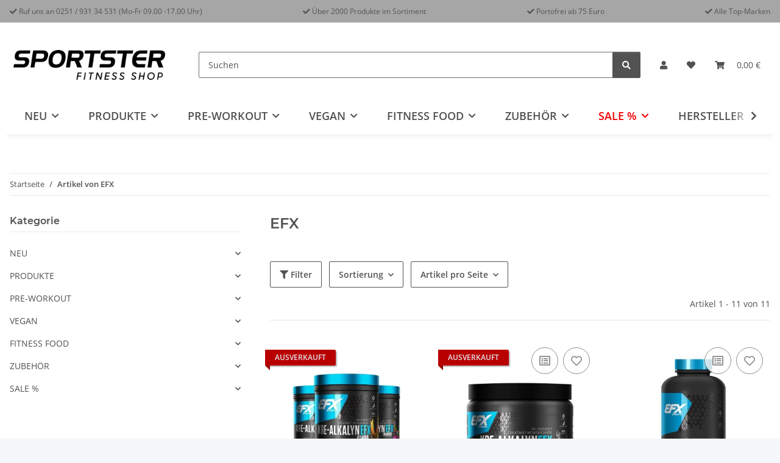

--- FILE ---
content_type: text/html; charset=utf-8
request_url: https://www.sportster-fitness.de/EFX
body_size: 58290
content:
<!DOCTYPE html>
<html lang="de" itemscope itemtype="https://schema.org/CollectionPage">

<head>
<!-- The initial config of Consent Mode -->
<script type="text/javascript">
        window.dataLayer = window.dataLayer || [];
        function gtag() {dataLayer.push(arguments);}
        gtag('consent', 'default', {
            ad_storage: 'denied',
            ad_user_data: 'denied',
            ad_personalization: 'denied',
            analytics_storage: 'denied',
            functionality_storage: 'denied',
            personalization_storage: 'denied',
            security_storage: 'denied',
            wait_for_update: 2000});
        </script><!-- WS Google Tracking -->
<script async data-src="https://www.googletagmanager.com/gtag/js" data-service_id="8b36e9207c24c76e6719268e49201d94"></script><script id="ws_gt_globalSiteTag" type="application/javascript">
window.dataLayer = window.dataLayer || [];
function gtag() {dataLayer.push(arguments);}
gtag('js', new Date());
gtag('set', {'language': 'de'});</script>

<script type="application/javascript">/* Google Ads */if(typeof gtag == 'function'){gtag('config', 'AW-852531038', {'allow_enhanced_conversions': true})};</script>
<script type="application/javascript">/* Google Analytics 4 */if(typeof gtag == 'function'){gtag('config', 'G-Y81GPFB10D')};</script>
<!-- END WS Google Tracking -->
    
        <meta http-equiv="content-type" content="text/html; charset=utf-8">
        <meta name="description" itemprop="description" content="Alle Top-Seller von EFX verfügbar ▶ jetzt bei Sportster Fitness bestellen ✔ riesige Auswahl ✔ günstige Preise ✔ Versandkostenfrei ab 75€">
                <meta name="viewport" content="width=device-width, initial-scale=1.0">
        <meta http-equiv="X-UA-Compatible" content="IE=edge">
                <meta name="robots" content="index, follow">

        <meta itemprop="url" content="https://www.sportster-fitness.de/EFX">
        
            <meta name="theme-color" content="#1C1D2C">
        
        <meta property="og:type" content="website">
        <meta property="og:site_name" content="Supplements von EFX günstig online kaufen">
        <meta property="og:title" content="Supplements von EFX günstig online kaufen">
        <meta property="og:description" content="Alle Top-Seller von EFX verfügbar ▶ jetzt bei Sportster Fitness bestellen ✔ riesige Auswahl ✔ günstige Preise ✔ Versandkostenfrei ab 75€">
        <meta property="og:url" content="https://www.sportster-fitness.de/EFX">

                    <meta itemprop="image" content="https://www.sportster-fitness.de/bilder/intern/shoplogo/sportster.png">
            <meta property="og:image" content="https://www.sportster-fitness.de/bilder/intern/shoplogo/sportster.png">
            

    <title itemprop="name">Supplements von EFX günstig online kaufen</title>

            <link rel="canonical" href="https://www.sportster-fitness.de/EFX">
    
    

    
        <link type="image/x-icon" href="https://www.sportster-fitness.de/templates/NOVAChild/themes/base/images/favicon.ico" rel="icon">
    

    
                                    <style id="criticalCSS">
            
                :root{--blue: #007bff;--indigo: #6610f2;--purple: #6f42c1;--pink: #e83e8c;--red: #dc3545;--orange: #fd7e14;--yellow: #ffc107;--green: #28a745;--teal: #20c997;--cyan: #17a2b8;--white: #ffffff;--gray: #707070;--gray-dark: #343a40;--primary: rgb(39, 63, 125);--secondary: #525252;--success: #1C871E;--info: #525252;--warning: #a56823;--danger: #b90000;--light: #f5f7fa;--dark: #525252;--gray: #707070;--gray-light: #f5f7fa;--gray-medium: #ebebeb;--gray-dark: #9b9b9b;--gray-darker: #525252;--breakpoint-xs: 0;--breakpoint-sm: 576px;--breakpoint-md: 768px;--breakpoint-lg: 992px;--breakpoint-xl: 1300px;--font-family-sans-serif: "Open Sans", sans-serif;--font-family-monospace: SFMono-Regular, Menlo, Monaco, Consolas, "Liberation Mono", "Courier New", monospace}*,*::before,*::after{box-sizing:border-box}html{font-family:sans-serif;line-height:1.15;-webkit-text-size-adjust:100%;-webkit-tap-highlight-color:rgba(0,0,0,0)}article,aside,figcaption,figure,footer,header,hgroup,main,nav,section{display:block}body{margin:0;font-family:"Open Sans",sans-serif;font-size:0.875rem;font-weight:400;line-height:1.5;color:#525252;text-align:left;background-color:#f5f7fa}[tabindex="-1"]:focus:not(:focus-visible){outline:0 !important}hr{box-sizing:content-box;height:0;overflow:visible}h1,h2,h3,h4,h5,h6{margin-top:0;margin-bottom:1rem}p{margin-top:0;margin-bottom:1rem}abbr[title],abbr[data-original-title]{text-decoration:underline;text-decoration:underline dotted;cursor:help;border-bottom:0;text-decoration-skip-ink:none}address{margin-bottom:1rem;font-style:normal;line-height:inherit}ol,ul,dl{margin-top:0;margin-bottom:1rem}ol ol,ul ul,ol ul,ul ol{margin-bottom:0}dt{font-weight:700}dd{margin-bottom:.5rem;margin-left:0}blockquote{margin:0 0 1rem}b,strong{font-weight:bolder}small{font-size:80%}sub,sup{position:relative;font-size:75%;line-height:0;vertical-align:baseline}sub{bottom:-0.25em}sup{top:-0.5em}a{color:#525252;text-decoration:underline;background-color:rgba(0,0,0,0)}a:hover{color:#273f7d;text-decoration:none}a:not([href]):not([class]){color:inherit;text-decoration:none}a:not([href]):not([class]):hover{color:inherit;text-decoration:none}pre,code,kbd,samp{font-family:SFMono-Regular,Menlo,Monaco,Consolas,"Liberation Mono","Courier New",monospace;font-size:1em}pre{margin-top:0;margin-bottom:1rem;overflow:auto;-ms-overflow-style:scrollbar}figure{margin:0 0 1rem}img{vertical-align:middle;border-style:none}svg{overflow:hidden;vertical-align:middle}table{border-collapse:collapse}caption{padding-top:.75rem;padding-bottom:.75rem;color:#707070;text-align:left;caption-side:bottom}th{text-align:inherit;text-align:-webkit-match-parent}label{display:inline-block;margin-bottom:.5rem}button{border-radius:0}button:focus:not(:focus-visible){outline:0}input,button,select,optgroup,textarea{margin:0;font-family:inherit;font-size:inherit;line-height:inherit}button,input{overflow:visible}button,select{text-transform:none}[role=button]{cursor:pointer}select{word-wrap:normal}button,[type=button],[type=reset],[type=submit]{-webkit-appearance:button}button:not(:disabled),[type=button]:not(:disabled),[type=reset]:not(:disabled),[type=submit]:not(:disabled){cursor:pointer}button::-moz-focus-inner,[type=button]::-moz-focus-inner,[type=reset]::-moz-focus-inner,[type=submit]::-moz-focus-inner{padding:0;border-style:none}input[type=radio],input[type=checkbox]{box-sizing:border-box;padding:0}textarea{overflow:auto;resize:vertical}fieldset{min-width:0;padding:0;margin:0;border:0}legend{display:block;width:100%;max-width:100%;padding:0;margin-bottom:.5rem;font-size:1.5rem;line-height:inherit;color:inherit;white-space:normal}progress{vertical-align:baseline}[type=number]::-webkit-inner-spin-button,[type=number]::-webkit-outer-spin-button{height:auto}[type=search]{outline-offset:-2px;-webkit-appearance:none}[type=search]::-webkit-search-decoration{-webkit-appearance:none}::-webkit-file-upload-button{font:inherit;-webkit-appearance:button}output{display:inline-block}summary{display:list-item;cursor:pointer}template{display:none}[hidden]{display:none !important}.img-fluid{max-width:100%;height:auto}.img-thumbnail{padding:.25rem;background-color:#f5f7fa;border:1px solid #dee2e6;border-radius:.125rem;box-shadow:0 1px 2px rgba(0,0,0,.075);max-width:100%;height:auto}.figure{display:inline-block}.figure-img{margin-bottom:.5rem;line-height:1}.figure-caption{font-size:90%;color:#707070}code{font-size:87.5%;color:#e83e8c;word-wrap:break-word}a>code{color:inherit}kbd{padding:.2rem .4rem;font-size:87.5%;color:#fff;background-color:#212529;border-radius:.125rem;box-shadow:inset 0 -0.1rem 0 rgba(0,0,0,.25)}kbd kbd{padding:0;font-size:100%;font-weight:700;box-shadow:none}pre{display:block;font-size:87.5%;color:#212529}pre code{font-size:inherit;color:inherit;word-break:normal}.pre-scrollable{max-height:340px;overflow-y:scroll}.container,.container-fluid,.container-xl,.container-lg,.container-md,.container-sm{width:100%;padding-right:1rem;padding-left:1rem;margin-right:auto;margin-left:auto}@media(min-width: 576px){.container-sm,.container{max-width:97vw}}@media(min-width: 768px){.container-md,.container-sm,.container{max-width:720px}}@media(min-width: 992px){.container-lg,.container-md,.container-sm,.container{max-width:960px}}@media(min-width: 1300px){.container-xl,.container-lg,.container-md,.container-sm,.container{max-width:1250px}}.row{display:flex;flex-wrap:wrap;margin-right:-1rem;margin-left:-1rem}.no-gutters{margin-right:0;margin-left:0}.no-gutters>.col,.no-gutters>[class*=col-]{padding-right:0;padding-left:0}.col-xl,.col-xl-auto,.col-xl-12,.col-xl-11,.col-xl-10,.col-xl-9,.col-xl-8,.col-xl-7,.col-xl-6,.col-xl-5,.col-xl-4,.col-xl-3,.col-xl-2,.col-xl-1,.col-lg,.col-lg-auto,.col-lg-12,.col-lg-11,.col-lg-10,.col-lg-9,.col-lg-8,.col-lg-7,.col-lg-6,.col-lg-5,.col-lg-4,.col-lg-3,.col-lg-2,.col-lg-1,.col-md,.col-md-auto,.col-md-12,.col-md-11,.col-md-10,.col-md-9,.col-md-8,.col-md-7,.col-md-6,.col-md-5,.col-md-4,.col-md-3,.col-md-2,.col-md-1,.col-sm,.col-sm-auto,.col-sm-12,.col-sm-11,.col-sm-10,.col-sm-9,.col-sm-8,.col-sm-7,.col-sm-6,.col-sm-5,.col-sm-4,.col-sm-3,.col-sm-2,.col-sm-1,.col,.col-auto,.col-12,.col-11,.col-10,.col-9,.col-8,.col-7,.col-6,.col-5,.col-4,.col-3,.col-2,.col-1{position:relative;width:100%;padding-right:1rem;padding-left:1rem}.col{flex-basis:0;flex-grow:1;max-width:100%}.row-cols-1>*{flex:0 0 100%;max-width:100%}.row-cols-2>*{flex:0 0 50%;max-width:50%}.row-cols-3>*{flex:0 0 33.3333333333%;max-width:33.3333333333%}.row-cols-4>*{flex:0 0 25%;max-width:25%}.row-cols-5>*{flex:0 0 20%;max-width:20%}.row-cols-6>*{flex:0 0 16.6666666667%;max-width:16.6666666667%}.col-auto{flex:0 0 auto;width:auto;max-width:100%}.col-1{flex:0 0 8.33333333%;max-width:8.33333333%}.col-2{flex:0 0 16.66666667%;max-width:16.66666667%}.col-3{flex:0 0 25%;max-width:25%}.col-4{flex:0 0 33.33333333%;max-width:33.33333333%}.col-5{flex:0 0 41.66666667%;max-width:41.66666667%}.col-6{flex:0 0 50%;max-width:50%}.col-7{flex:0 0 58.33333333%;max-width:58.33333333%}.col-8{flex:0 0 66.66666667%;max-width:66.66666667%}.col-9{flex:0 0 75%;max-width:75%}.col-10{flex:0 0 83.33333333%;max-width:83.33333333%}.col-11{flex:0 0 91.66666667%;max-width:91.66666667%}.col-12{flex:0 0 100%;max-width:100%}.order-first{order:-1}.order-last{order:13}.order-0{order:0}.order-1{order:1}.order-2{order:2}.order-3{order:3}.order-4{order:4}.order-5{order:5}.order-6{order:6}.order-7{order:7}.order-8{order:8}.order-9{order:9}.order-10{order:10}.order-11{order:11}.order-12{order:12}.offset-1{margin-left:8.33333333%}.offset-2{margin-left:16.66666667%}.offset-3{margin-left:25%}.offset-4{margin-left:33.33333333%}.offset-5{margin-left:41.66666667%}.offset-6{margin-left:50%}.offset-7{margin-left:58.33333333%}.offset-8{margin-left:66.66666667%}.offset-9{margin-left:75%}.offset-10{margin-left:83.33333333%}.offset-11{margin-left:91.66666667%}@media(min-width: 576px){.col-sm{flex-basis:0;flex-grow:1;max-width:100%}.row-cols-sm-1>*{flex:0 0 100%;max-width:100%}.row-cols-sm-2>*{flex:0 0 50%;max-width:50%}.row-cols-sm-3>*{flex:0 0 33.3333333333%;max-width:33.3333333333%}.row-cols-sm-4>*{flex:0 0 25%;max-width:25%}.row-cols-sm-5>*{flex:0 0 20%;max-width:20%}.row-cols-sm-6>*{flex:0 0 16.6666666667%;max-width:16.6666666667%}.col-sm-auto{flex:0 0 auto;width:auto;max-width:100%}.col-sm-1{flex:0 0 8.33333333%;max-width:8.33333333%}.col-sm-2{flex:0 0 16.66666667%;max-width:16.66666667%}.col-sm-3{flex:0 0 25%;max-width:25%}.col-sm-4{flex:0 0 33.33333333%;max-width:33.33333333%}.col-sm-5{flex:0 0 41.66666667%;max-width:41.66666667%}.col-sm-6{flex:0 0 50%;max-width:50%}.col-sm-7{flex:0 0 58.33333333%;max-width:58.33333333%}.col-sm-8{flex:0 0 66.66666667%;max-width:66.66666667%}.col-sm-9{flex:0 0 75%;max-width:75%}.col-sm-10{flex:0 0 83.33333333%;max-width:83.33333333%}.col-sm-11{flex:0 0 91.66666667%;max-width:91.66666667%}.col-sm-12{flex:0 0 100%;max-width:100%}.order-sm-first{order:-1}.order-sm-last{order:13}.order-sm-0{order:0}.order-sm-1{order:1}.order-sm-2{order:2}.order-sm-3{order:3}.order-sm-4{order:4}.order-sm-5{order:5}.order-sm-6{order:6}.order-sm-7{order:7}.order-sm-8{order:8}.order-sm-9{order:9}.order-sm-10{order:10}.order-sm-11{order:11}.order-sm-12{order:12}.offset-sm-0{margin-left:0}.offset-sm-1{margin-left:8.33333333%}.offset-sm-2{margin-left:16.66666667%}.offset-sm-3{margin-left:25%}.offset-sm-4{margin-left:33.33333333%}.offset-sm-5{margin-left:41.66666667%}.offset-sm-6{margin-left:50%}.offset-sm-7{margin-left:58.33333333%}.offset-sm-8{margin-left:66.66666667%}.offset-sm-9{margin-left:75%}.offset-sm-10{margin-left:83.33333333%}.offset-sm-11{margin-left:91.66666667%}}@media(min-width: 768px){.col-md{flex-basis:0;flex-grow:1;max-width:100%}.row-cols-md-1>*{flex:0 0 100%;max-width:100%}.row-cols-md-2>*{flex:0 0 50%;max-width:50%}.row-cols-md-3>*{flex:0 0 33.3333333333%;max-width:33.3333333333%}.row-cols-md-4>*{flex:0 0 25%;max-width:25%}.row-cols-md-5>*{flex:0 0 20%;max-width:20%}.row-cols-md-6>*{flex:0 0 16.6666666667%;max-width:16.6666666667%}.col-md-auto{flex:0 0 auto;width:auto;max-width:100%}.col-md-1{flex:0 0 8.33333333%;max-width:8.33333333%}.col-md-2{flex:0 0 16.66666667%;max-width:16.66666667%}.col-md-3{flex:0 0 25%;max-width:25%}.col-md-4{flex:0 0 33.33333333%;max-width:33.33333333%}.col-md-5{flex:0 0 41.66666667%;max-width:41.66666667%}.col-md-6{flex:0 0 50%;max-width:50%}.col-md-7{flex:0 0 58.33333333%;max-width:58.33333333%}.col-md-8{flex:0 0 66.66666667%;max-width:66.66666667%}.col-md-9{flex:0 0 75%;max-width:75%}.col-md-10{flex:0 0 83.33333333%;max-width:83.33333333%}.col-md-11{flex:0 0 91.66666667%;max-width:91.66666667%}.col-md-12{flex:0 0 100%;max-width:100%}.order-md-first{order:-1}.order-md-last{order:13}.order-md-0{order:0}.order-md-1{order:1}.order-md-2{order:2}.order-md-3{order:3}.order-md-4{order:4}.order-md-5{order:5}.order-md-6{order:6}.order-md-7{order:7}.order-md-8{order:8}.order-md-9{order:9}.order-md-10{order:10}.order-md-11{order:11}.order-md-12{order:12}.offset-md-0{margin-left:0}.offset-md-1{margin-left:8.33333333%}.offset-md-2{margin-left:16.66666667%}.offset-md-3{margin-left:25%}.offset-md-4{margin-left:33.33333333%}.offset-md-5{margin-left:41.66666667%}.offset-md-6{margin-left:50%}.offset-md-7{margin-left:58.33333333%}.offset-md-8{margin-left:66.66666667%}.offset-md-9{margin-left:75%}.offset-md-10{margin-left:83.33333333%}.offset-md-11{margin-left:91.66666667%}}@media(min-width: 992px){.col-lg{flex-basis:0;flex-grow:1;max-width:100%}.row-cols-lg-1>*{flex:0 0 100%;max-width:100%}.row-cols-lg-2>*{flex:0 0 50%;max-width:50%}.row-cols-lg-3>*{flex:0 0 33.3333333333%;max-width:33.3333333333%}.row-cols-lg-4>*{flex:0 0 25%;max-width:25%}.row-cols-lg-5>*{flex:0 0 20%;max-width:20%}.row-cols-lg-6>*{flex:0 0 16.6666666667%;max-width:16.6666666667%}.col-lg-auto{flex:0 0 auto;width:auto;max-width:100%}.col-lg-1{flex:0 0 8.33333333%;max-width:8.33333333%}.col-lg-2{flex:0 0 16.66666667%;max-width:16.66666667%}.col-lg-3{flex:0 0 25%;max-width:25%}.col-lg-4{flex:0 0 33.33333333%;max-width:33.33333333%}.col-lg-5{flex:0 0 41.66666667%;max-width:41.66666667%}.col-lg-6{flex:0 0 50%;max-width:50%}.col-lg-7{flex:0 0 58.33333333%;max-width:58.33333333%}.col-lg-8{flex:0 0 66.66666667%;max-width:66.66666667%}.col-lg-9{flex:0 0 75%;max-width:75%}.col-lg-10{flex:0 0 83.33333333%;max-width:83.33333333%}.col-lg-11{flex:0 0 91.66666667%;max-width:91.66666667%}.col-lg-12{flex:0 0 100%;max-width:100%}.order-lg-first{order:-1}.order-lg-last{order:13}.order-lg-0{order:0}.order-lg-1{order:1}.order-lg-2{order:2}.order-lg-3{order:3}.order-lg-4{order:4}.order-lg-5{order:5}.order-lg-6{order:6}.order-lg-7{order:7}.order-lg-8{order:8}.order-lg-9{order:9}.order-lg-10{order:10}.order-lg-11{order:11}.order-lg-12{order:12}.offset-lg-0{margin-left:0}.offset-lg-1{margin-left:8.33333333%}.offset-lg-2{margin-left:16.66666667%}.offset-lg-3{margin-left:25%}.offset-lg-4{margin-left:33.33333333%}.offset-lg-5{margin-left:41.66666667%}.offset-lg-6{margin-left:50%}.offset-lg-7{margin-left:58.33333333%}.offset-lg-8{margin-left:66.66666667%}.offset-lg-9{margin-left:75%}.offset-lg-10{margin-left:83.33333333%}.offset-lg-11{margin-left:91.66666667%}}@media(min-width: 1300px){.col-xl{flex-basis:0;flex-grow:1;max-width:100%}.row-cols-xl-1>*{flex:0 0 100%;max-width:100%}.row-cols-xl-2>*{flex:0 0 50%;max-width:50%}.row-cols-xl-3>*{flex:0 0 33.3333333333%;max-width:33.3333333333%}.row-cols-xl-4>*{flex:0 0 25%;max-width:25%}.row-cols-xl-5>*{flex:0 0 20%;max-width:20%}.row-cols-xl-6>*{flex:0 0 16.6666666667%;max-width:16.6666666667%}.col-xl-auto{flex:0 0 auto;width:auto;max-width:100%}.col-xl-1{flex:0 0 8.33333333%;max-width:8.33333333%}.col-xl-2{flex:0 0 16.66666667%;max-width:16.66666667%}.col-xl-3{flex:0 0 25%;max-width:25%}.col-xl-4{flex:0 0 33.33333333%;max-width:33.33333333%}.col-xl-5{flex:0 0 41.66666667%;max-width:41.66666667%}.col-xl-6{flex:0 0 50%;max-width:50%}.col-xl-7{flex:0 0 58.33333333%;max-width:58.33333333%}.col-xl-8{flex:0 0 66.66666667%;max-width:66.66666667%}.col-xl-9{flex:0 0 75%;max-width:75%}.col-xl-10{flex:0 0 83.33333333%;max-width:83.33333333%}.col-xl-11{flex:0 0 91.66666667%;max-width:91.66666667%}.col-xl-12{flex:0 0 100%;max-width:100%}.order-xl-first{order:-1}.order-xl-last{order:13}.order-xl-0{order:0}.order-xl-1{order:1}.order-xl-2{order:2}.order-xl-3{order:3}.order-xl-4{order:4}.order-xl-5{order:5}.order-xl-6{order:6}.order-xl-7{order:7}.order-xl-8{order:8}.order-xl-9{order:9}.order-xl-10{order:10}.order-xl-11{order:11}.order-xl-12{order:12}.offset-xl-0{margin-left:0}.offset-xl-1{margin-left:8.33333333%}.offset-xl-2{margin-left:16.66666667%}.offset-xl-3{margin-left:25%}.offset-xl-4{margin-left:33.33333333%}.offset-xl-5{margin-left:41.66666667%}.offset-xl-6{margin-left:50%}.offset-xl-7{margin-left:58.33333333%}.offset-xl-8{margin-left:66.66666667%}.offset-xl-9{margin-left:75%}.offset-xl-10{margin-left:83.33333333%}.offset-xl-11{margin-left:91.66666667%}}.nav{display:flex;flex-wrap:wrap;padding-left:0;margin-bottom:0;list-style:none}.nav-link{display:block;padding:.5rem 1rem;text-decoration:none}.nav-link:hover,.nav-link:focus{text-decoration:none}.nav-link.disabled{color:#707070;pointer-events:none;cursor:default}.nav-tabs{border-bottom:1px solid #dee2e6}.nav-tabs .nav-link{margin-bottom:-1px;background-color:rgba(0,0,0,0);border:1px solid rgba(0,0,0,0);border-top-left-radius:0;border-top-right-radius:0}.nav-tabs .nav-link:hover,.nav-tabs .nav-link:focus{isolation:isolate;border-color:rgba(0,0,0,0)}.nav-tabs .nav-link.disabled{color:#707070;background-color:rgba(0,0,0,0);border-color:rgba(0,0,0,0)}.nav-tabs .nav-link.active,.nav-tabs .nav-item.show .nav-link{color:#525252;background-color:rgba(0,0,0,0);border-color:#273f7d}.nav-tabs .dropdown-menu{margin-top:-1px;border-top-left-radius:0;border-top-right-radius:0}.nav-pills .nav-link{background:none;border:0;border-radius:.125rem}.nav-pills .nav-link.active,.nav-pills .show>.nav-link{color:#fff;background-color:#273f7d}.nav-fill>.nav-link,.nav-fill .nav-item{flex:1 1 auto;text-align:center}.nav-justified>.nav-link,.nav-justified .nav-item{flex-basis:0;flex-grow:1;text-align:center}.tab-content>.tab-pane{display:none}.tab-content>.active{display:block}.navbar{position:relative;display:flex;flex-wrap:wrap;align-items:center;justify-content:space-between;padding:.4rem 1rem}.navbar .container,.navbar .container-fluid,.navbar .container-sm,.navbar .container-md,.navbar .container-lg,.navbar .container-xl{display:flex;flex-wrap:wrap;align-items:center;justify-content:space-between}.navbar-brand{display:inline-block;padding-top:.40625rem;padding-bottom:.40625rem;margin-right:1rem;font-size:1rem;line-height:inherit;white-space:nowrap}.navbar-brand:hover,.navbar-brand:focus{text-decoration:none}.navbar-nav{display:flex;flex-direction:column;padding-left:0;margin-bottom:0;list-style:none}.navbar-nav .nav-link{padding-right:0;padding-left:0}.navbar-nav .dropdown-menu{position:static;float:none}.navbar-text{display:inline-block;padding-top:.5rem;padding-bottom:.5rem}.navbar-collapse{flex-basis:100%;flex-grow:1;align-items:center}.navbar-toggler{padding:.25rem .75rem;font-size:1rem;line-height:1;background-color:rgba(0,0,0,0);border:1px solid rgba(0,0,0,0);border-radius:.125rem}.navbar-toggler:hover,.navbar-toggler:focus{text-decoration:none}.navbar-toggler-icon{display:inline-block;width:1.5em;height:1.5em;vertical-align:middle;content:"";background:50%/100% 100% no-repeat}.navbar-nav-scroll{max-height:75vh;overflow-y:auto}@media(max-width: 575.98px){.navbar-expand-sm>.container,.navbar-expand-sm>.container-fluid,.navbar-expand-sm>.container-sm,.navbar-expand-sm>.container-md,.navbar-expand-sm>.container-lg,.navbar-expand-sm>.container-xl{padding-right:0;padding-left:0}}@media(min-width: 576px){.navbar-expand-sm{flex-flow:row nowrap;justify-content:flex-start}.navbar-expand-sm .navbar-nav{flex-direction:row}.navbar-expand-sm .navbar-nav .dropdown-menu{position:absolute}.navbar-expand-sm .navbar-nav .nav-link{padding-right:1.5rem;padding-left:1.5rem}.navbar-expand-sm>.container,.navbar-expand-sm>.container-fluid,.navbar-expand-sm>.container-sm,.navbar-expand-sm>.container-md,.navbar-expand-sm>.container-lg,.navbar-expand-sm>.container-xl{flex-wrap:nowrap}.navbar-expand-sm .navbar-nav-scroll{overflow:visible}.navbar-expand-sm .navbar-collapse{display:flex !important;flex-basis:auto}.navbar-expand-sm .navbar-toggler{display:none}}@media(max-width: 767.98px){.navbar-expand-md>.container,.navbar-expand-md>.container-fluid,.navbar-expand-md>.container-sm,.navbar-expand-md>.container-md,.navbar-expand-md>.container-lg,.navbar-expand-md>.container-xl{padding-right:0;padding-left:0}}@media(min-width: 768px){.navbar-expand-md{flex-flow:row nowrap;justify-content:flex-start}.navbar-expand-md .navbar-nav{flex-direction:row}.navbar-expand-md .navbar-nav .dropdown-menu{position:absolute}.navbar-expand-md .navbar-nav .nav-link{padding-right:1.5rem;padding-left:1.5rem}.navbar-expand-md>.container,.navbar-expand-md>.container-fluid,.navbar-expand-md>.container-sm,.navbar-expand-md>.container-md,.navbar-expand-md>.container-lg,.navbar-expand-md>.container-xl{flex-wrap:nowrap}.navbar-expand-md .navbar-nav-scroll{overflow:visible}.navbar-expand-md .navbar-collapse{display:flex !important;flex-basis:auto}.navbar-expand-md .navbar-toggler{display:none}}@media(max-width: 991.98px){.navbar-expand-lg>.container,.navbar-expand-lg>.container-fluid,.navbar-expand-lg>.container-sm,.navbar-expand-lg>.container-md,.navbar-expand-lg>.container-lg,.navbar-expand-lg>.container-xl{padding-right:0;padding-left:0}}@media(min-width: 992px){.navbar-expand-lg{flex-flow:row nowrap;justify-content:flex-start}.navbar-expand-lg .navbar-nav{flex-direction:row}.navbar-expand-lg .navbar-nav .dropdown-menu{position:absolute}.navbar-expand-lg .navbar-nav .nav-link{padding-right:1.5rem;padding-left:1.5rem}.navbar-expand-lg>.container,.navbar-expand-lg>.container-fluid,.navbar-expand-lg>.container-sm,.navbar-expand-lg>.container-md,.navbar-expand-lg>.container-lg,.navbar-expand-lg>.container-xl{flex-wrap:nowrap}.navbar-expand-lg .navbar-nav-scroll{overflow:visible}.navbar-expand-lg .navbar-collapse{display:flex !important;flex-basis:auto}.navbar-expand-lg .navbar-toggler{display:none}}@media(max-width: 1299.98px){.navbar-expand-xl>.container,.navbar-expand-xl>.container-fluid,.navbar-expand-xl>.container-sm,.navbar-expand-xl>.container-md,.navbar-expand-xl>.container-lg,.navbar-expand-xl>.container-xl{padding-right:0;padding-left:0}}@media(min-width: 1300px){.navbar-expand-xl{flex-flow:row nowrap;justify-content:flex-start}.navbar-expand-xl .navbar-nav{flex-direction:row}.navbar-expand-xl .navbar-nav .dropdown-menu{position:absolute}.navbar-expand-xl .navbar-nav .nav-link{padding-right:1.5rem;padding-left:1.5rem}.navbar-expand-xl>.container,.navbar-expand-xl>.container-fluid,.navbar-expand-xl>.container-sm,.navbar-expand-xl>.container-md,.navbar-expand-xl>.container-lg,.navbar-expand-xl>.container-xl{flex-wrap:nowrap}.navbar-expand-xl .navbar-nav-scroll{overflow:visible}.navbar-expand-xl .navbar-collapse{display:flex !important;flex-basis:auto}.navbar-expand-xl .navbar-toggler{display:none}}.navbar-expand{flex-flow:row nowrap;justify-content:flex-start}.navbar-expand>.container,.navbar-expand>.container-fluid,.navbar-expand>.container-sm,.navbar-expand>.container-md,.navbar-expand>.container-lg,.navbar-expand>.container-xl{padding-right:0;padding-left:0}.navbar-expand .navbar-nav{flex-direction:row}.navbar-expand .navbar-nav .dropdown-menu{position:absolute}.navbar-expand .navbar-nav .nav-link{padding-right:1.5rem;padding-left:1.5rem}.navbar-expand>.container,.navbar-expand>.container-fluid,.navbar-expand>.container-sm,.navbar-expand>.container-md,.navbar-expand>.container-lg,.navbar-expand>.container-xl{flex-wrap:nowrap}.navbar-expand .navbar-nav-scroll{overflow:visible}.navbar-expand .navbar-collapse{display:flex !important;flex-basis:auto}.navbar-expand .navbar-toggler{display:none}.navbar-light .navbar-brand{color:rgba(0,0,0,.9)}.navbar-light .navbar-brand:hover,.navbar-light .navbar-brand:focus{color:rgba(0,0,0,.9)}.navbar-light .navbar-nav .nav-link{color:#525252}.navbar-light .navbar-nav .nav-link:hover,.navbar-light .navbar-nav .nav-link:focus{color:#273f7d}.navbar-light .navbar-nav .nav-link.disabled{color:rgba(0,0,0,.3)}.navbar-light .navbar-nav .show>.nav-link,.navbar-light .navbar-nav .active>.nav-link,.navbar-light .navbar-nav .nav-link.show,.navbar-light .navbar-nav .nav-link.active{color:rgba(0,0,0,.9)}.navbar-light .navbar-toggler{color:#525252;border-color:rgba(0,0,0,.1)}.navbar-light .navbar-toggler-icon{background-image:url("data:image/svg+xml,%3csvg xmlns='http://www.w3.org/2000/svg' width='30' height='30' viewBox='0 0 30 30'%3e%3cpath stroke='%23525252' stroke-linecap='round' stroke-miterlimit='10' stroke-width='2' d='M4 7h22M4 15h22M4 23h22'/%3e%3c/svg%3e")}.navbar-light .navbar-text{color:#525252}.navbar-light .navbar-text a{color:rgba(0,0,0,.9)}.navbar-light .navbar-text a:hover,.navbar-light .navbar-text a:focus{color:rgba(0,0,0,.9)}.navbar-dark .navbar-brand{color:#fff}.navbar-dark .navbar-brand:hover,.navbar-dark .navbar-brand:focus{color:#fff}.navbar-dark .navbar-nav .nav-link{color:rgba(255,255,255,.5)}.navbar-dark .navbar-nav .nav-link:hover,.navbar-dark .navbar-nav .nav-link:focus{color:rgba(255,255,255,.75)}.navbar-dark .navbar-nav .nav-link.disabled{color:rgba(255,255,255,.25)}.navbar-dark .navbar-nav .show>.nav-link,.navbar-dark .navbar-nav .active>.nav-link,.navbar-dark .navbar-nav .nav-link.show,.navbar-dark .navbar-nav .nav-link.active{color:#fff}.navbar-dark .navbar-toggler{color:rgba(255,255,255,.5);border-color:rgba(255,255,255,.1)}.navbar-dark .navbar-toggler-icon{background-image:url("data:image/svg+xml,%3csvg xmlns='http://www.w3.org/2000/svg' width='30' height='30' viewBox='0 0 30 30'%3e%3cpath stroke='rgba%28255, 255, 255, 0.5%29' stroke-linecap='round' stroke-miterlimit='10' stroke-width='2' d='M4 7h22M4 15h22M4 23h22'/%3e%3c/svg%3e")}.navbar-dark .navbar-text{color:rgba(255,255,255,.5)}.navbar-dark .navbar-text a{color:#fff}.navbar-dark .navbar-text a:hover,.navbar-dark .navbar-text a:focus{color:#fff}.pagination-sm .page-item.active .page-link::after,.pagination-sm .page-item.active .page-text::after{left:.375rem;right:.375rem}.pagination-lg .page-item.active .page-link::after,.pagination-lg .page-item.active .page-text::after{left:1.125rem;right:1.125rem}.page-item{position:relative}.page-item.active{font-weight:700}.page-item.active .page-link::after,.page-item.active .page-text::after{content:"";position:absolute;left:.5625rem;bottom:0;right:.5625rem;border-bottom:4px solid #273f7d}@media(min-width: 768px){.dropdown-item.page-item{background-color:rgba(0,0,0,0)}}.page-link,.page-text{text-decoration:none}.pagination{margin-bottom:0;justify-content:space-between;align-items:center}@media(min-width: 768px){.pagination{justify-content:normal}.pagination .dropdown>.btn{display:none}.pagination .dropdown-menu{position:static !important;transform:none !important;display:flex;margin:0;padding:0;border:0;min-width:auto}.pagination .dropdown-item{width:auto;display:inline-block;padding:0}.pagination .dropdown-item.active{background-color:rgba(0,0,0,0);color:#525252}.pagination .dropdown-item:hover{background-color:rgba(0,0,0,0)}.pagination .pagination-site{display:none}}@media(max-width: 767.98px){.pagination .dropdown-item{padding:0}.pagination .dropdown-item.active .page-link,.pagination .dropdown-item.active .page-text,.pagination .dropdown-item:active .page-link,.pagination .dropdown-item:active .page-text{color:#525252}}.productlist-page-nav{align-items:center}.productlist-page-nav .pagination{margin:0}.productlist-page-nav .displayoptions{margin-bottom:1rem}@media(min-width: 768px){.productlist-page-nav .displayoptions{margin-bottom:0}}.productlist-page-nav .displayoptions .btn-group+.btn-group+.btn-group{margin-left:.5rem}.productlist-page-nav .result-option-wrapper{margin-right:.5rem}.productlist-page-nav .productlist-item-info{margin-bottom:.5rem;margin-left:auto;margin-right:auto;display:flex}@media(min-width: 768px){.productlist-page-nav .productlist-item-info{margin-right:0;margin-bottom:0}.productlist-page-nav .productlist-item-info.productlist-item-border{border-right:1px solid #ebebeb;padding-right:1rem}}.productlist-page-nav.productlist-page-nav-header-m{margin-top:3rem}@media(min-width: 768px){.productlist-page-nav.productlist-page-nav-header-m{margin-top:2rem}.productlist-page-nav.productlist-page-nav-header-m>.col{margin-top:1rem}}.productlist-page-nav-bottom{margin-bottom:2rem}.pagination-wrapper{margin-bottom:1rem;align-items:center;border-top:1px solid #f5f7fa;border-bottom:1px solid #f5f7fa;padding-top:.5rem;padding-bottom:.5rem}.pagination-wrapper .pagination-entries{font-weight:700;margin-bottom:1rem}@media(min-width: 768px){.pagination-wrapper .pagination-entries{margin-bottom:0}}.pagination-wrapper .pagination-selects{margin-left:auto;margin-top:1rem}@media(min-width: 768px){.pagination-wrapper .pagination-selects{margin-left:0;margin-top:0}}.pagination-wrapper .pagination-selects .pagination-selects-entries{margin-bottom:1rem}@media(min-width: 768px){.pagination-wrapper .pagination-selects .pagination-selects-entries{margin-right:1rem;margin-bottom:0}}.pagination-no-wrapper{border:0;padding-top:0;padding-bottom:0}.topbar-wrapper{position:relative;z-index:1021;flex-direction:row-reverse}.sticky-header header{position:sticky;top:0}#jtl-nav-wrapper .form-control::placeholder,#jtl-nav-wrapper .form-control:focus::placeholder{color:#525252}#jtl-nav-wrapper .label-slide .form-group:not(.exclude-from-label-slide):not(.checkbox) label{background:#fff;color:#525252}header{box-shadow:0 1rem .5625rem -0.75rem rgba(0,0,0,.06);position:relative;z-index:1020}header .dropdown-menu{background-color:#fff;color:#525252}header .navbar-toggler{color:#525252}header .navbar-brand img{max-width:50vw;object-fit:contain}header .nav-right .dropdown-menu{margin-top:-0.03125rem;box-shadow:inset 0 1rem .5625rem -0.75rem rgba(0,0,0,.06)}@media(min-width: 992px){header #mainNavigation{margin-right:1rem}}@media(max-width: 991.98px){header .navbar-brand img{max-width:30vw}header .dropup,header .dropright,header .dropdown,header .dropleft,header .col,header [class*=col-]{position:static}header .navbar-collapse{position:fixed;top:0;left:0;display:block;height:100vh !important;-webkit-overflow-scrolling:touch;max-width:16.875rem;transition:all .2s ease-in-out;z-index:1050;width:100%;background:#fff}header .navbar-collapse:not(.show){transform:translateX(-100%)}header .navbar-nav{transition:all .2s ease-in-out}header .navbar-nav .nav-item,header .navbar-nav .nav-link{margin-left:0;margin-right:0;padding-left:1rem;padding-right:1rem;padding-top:1rem;padding-bottom:1rem}header .navbar-nav .nav-link{margin-top:-1rem;margin-bottom:-1rem;margin-left:-1rem;margin-right:-1rem;display:flex;align-items:center;justify-content:space-between}header .navbar-nav .nav-link::after{content:'\f054' !important;font-family:"Font Awesome 5 Free" !important;font-weight:900;margin-left:.5rem;margin-top:0;font-size:.75em}header .navbar-nav .nav-item.dropdown>.nav-link>.product-count{display:none}header .navbar-nav .nav-item:not(.dropdown) .nav-link::after{display:none}header .navbar-nav .dropdown-menu{position:absolute;left:100%;top:0;box-shadow:none;width:100%;padding:0;margin:0}header .navbar-nav .dropdown-menu:not(.show){display:none}header .navbar-nav .dropdown-body{margin:0}header .navbar-nav .nav{flex-direction:column}header .nav-mobile-header{padding-left:1rem;padding-right:1rem}header .nav-mobile-header>.row{height:3.125rem}header .nav-mobile-header .nav-mobile-header-hr{margin-top:0;margin-bottom:0}header .nav-mobile-body{height:calc(100vh - 3.125rem);height:calc(var(--vh, 1vh)*100 - 3.125rem);overflow-y:auto;position:relative}header .nav-scrollbar-inner{overflow:visible}header .nav-right{font-size:1rem}header .nav-right .dropdown-menu{width:100%}}@media(min-width: 992px){header .navbar-collapse{height:4.3125rem}header .navbar-nav>.nav-item>.nav-link{position:relative;padding:1.5rem}header .navbar-nav>.nav-item>.nav-link::before{content:"";position:absolute;bottom:0;left:50%;transform:translateX(-50%);border-width:0 0 6px;border-color:#273f7d;border-style:solid;transition:width .4s;width:0}header .navbar-nav>.nav-item.active>.nav-link::before,header .navbar-nav>.nav-item:hover>.nav-link::before,header .navbar-nav>.nav-item.hover>.nav-link::before{width:100%}header .navbar-nav>.nav-item>.dropdown-menu{max-height:calc(100vh - 12.5rem);overflow:auto;margin-top:-0.03125rem;box-shadow:inset 0 1rem .5625rem -0.75rem rgba(0,0,0,.06)}header .navbar-nav>.nav-item.dropdown-full{position:static}header .navbar-nav>.nav-item.dropdown-full .dropdown-menu{width:100%}header .navbar-nav>.nav-item .product-count{display:none}header .navbar-nav>.nav-item .nav{flex-wrap:wrap}header .navbar-nav .nav .nav-link{padding:0}header .navbar-nav .nav .nav-link::after{display:none}header .navbar-nav .dropdown .nav-item{width:100%}header .nav-mobile-body{align-self:flex-start;width:100%}header .nav-scrollbar-inner{width:100%}header .nav-right .nav-link{padding-top:1.5rem;padding-bottom:1.5rem}header .submenu-headline::after{display:none}header .submenu-headline-toplevel{font-family:Montserrat,sans-serif;font-size:1rem;border-bottom:1px solid #ebebeb;margin-bottom:1rem}header .subcategory-wrapper .categories-recursive-dropdown{display:block;position:static !important;box-shadow:none}header .subcategory-wrapper .categories-recursive-dropdown>.nav{flex-direction:column}header .subcategory-wrapper .categories-recursive-dropdown .categories-recursive-dropdown{margin-left:.25rem}}header .submenu-headline-image{margin-bottom:1rem;display:none}@media(min-width: 992px){header .submenu-headline-image{display:block}}header #burger-menu{margin-right:1rem}header .table,header .dropdown-item,header .btn-outline-primary{color:#525252}header .dropdown-item{background-color:rgba(0,0,0,0)}header .dropdown-item:hover{background-color:#f5f7fa}header .btn-outline-primary:hover{color:#f5f7fa}@media(min-width: 992px){.nav-item-lg-m{margin-top:1.5rem;margin-bottom:1.5rem}}.fixed-search{background-color:#fff;box-shadow:0 .25rem .5rem rgba(0,0,0,.2);padding-top:.5rem;padding-bottom:.5rem}.fixed-search .form-control{background-color:#fff;color:#525252}.fixed-search .form-control::placeholder{color:#525252}.main-search .twitter-typeahead{display:flex;flex-grow:1}.form-clear{align-items:center;bottom:8px;color:#525252;cursor:pointer;display:flex;height:24px;justify-content:center;position:absolute;right:52px;width:24px;z-index:10}.account-icon-dropdown .account-icon-dropdown-pass{margin-bottom:2rem}.account-icon-dropdown .dropdown-footer{background-color:#f5f7fa}.account-icon-dropdown .dropdown-footer a{text-decoration:underline}.account-icon-dropdown .account-icon-dropdown-logout{padding-bottom:.5rem}.cart-dropdown-shipping-notice{color:#707070}.is-checkout header,.is-checkout .navbar{height:2.8rem}@media(min-width: 992px){.is-checkout header,.is-checkout .navbar{height:4.2625rem}}.is-checkout .search-form-wrapper-fixed,.is-checkout .fixed-search{display:none}@media(max-width: 991.98px){.nav-icons{height:2.8rem}}.search-form-wrapper-fixed{padding-top:.5rem;padding-bottom:.5rem}.full-width-mega .main-search-wrapper .twitter-typeahead{flex:1}@media(min-width: 992px){.full-width-mega .main-search-wrapper{display:block}}@media(max-width: 991.98px){.full-width-mega.sticky-top .main-search-wrapper{padding-right:0;padding-left:0;flex:0 0 auto;width:auto;max-width:100%}.full-width-mega.sticky-top .main-search-wrapper+.col,.full-width-mega.sticky-top .main-search-wrapper a{padding-left:0}.full-width-mega.sticky-top .main-search-wrapper .nav-link{padding-right:.7rem}.full-width-mega .secure-checkout-icon{flex:0 0 auto;width:auto;max-width:100%;margin-left:auto}.full-width-mega .toggler-logo-wrapper{position:initial;width:max-content}}.full-width-mega .nav-icons-wrapper{padding-left:0}.full-width-mega .nav-logo-wrapper{padding-right:0;margin-right:auto}@media(min-width: 992px){.full-width-mega .navbar-expand-lg .nav-multiple-row .navbar-nav{flex-wrap:wrap}.full-width-mega #mainNavigation.nav-multiple-row{height:auto;margin-right:0}.full-width-mega .nav-multiple-row .nav-scrollbar-inner{padding-bottom:0}.full-width-mega .nav-multiple-row .nav-scrollbar-arrow{display:none}.full-width-mega .menu-search-position-center .main-search-wrapper{margin-right:auto}.full-width-mega .menu-search-position-left .main-search-wrapper{margin-right:auto}.full-width-mega .menu-search-position-left .nav-logo-wrapper{margin-right:initial}.full-width-mega .menu-center-center.menu-multiple-rows-multiple .nav-scrollbar-inner{justify-content:center}.full-width-mega .menu-center-space-between.menu-multiple-rows-multiple .nav-scrollbar-inner{justify-content:space-between}}@media(min-width: 992px){header.full-width-mega .nav-right .dropdown-menu{box-shadow:0 0 7px #000}header .nav-multiple-row .navbar-nav>.nav-item>.nav-link{padding:1rem 1.5rem}}.slick-slider{position:relative;display:block;box-sizing:border-box;-webkit-touch-callout:none;-webkit-user-select:none;-khtml-user-select:none;-moz-user-select:none;-ms-user-select:none;user-select:none;-ms-touch-action:pan-y;touch-action:pan-y;-webkit-tap-highlight-color:rgba(0,0,0,0)}.slick-list{position:relative;overflow:hidden;display:block;margin:0;padding:0}.slick-list:focus{outline:none}.slick-list.dragging{cursor:pointer;cursor:hand}.slick-slider .slick-track,.slick-slider .slick-list{-webkit-transform:translate3d(0, 0, 0);-moz-transform:translate3d(0, 0, 0);-ms-transform:translate3d(0, 0, 0);-o-transform:translate3d(0, 0, 0);transform:translate3d(0, 0, 0)}.slick-track{position:relative;left:0;top:0;display:block;margin-left:auto;margin-right:auto;margin-bottom:2px}.slick-track:before,.slick-track:after{content:"";display:table}.slick-track:after{clear:both}.slick-loading .slick-track{visibility:hidden}.slick-slide{float:left;height:100%;min-height:1px;display:none}[dir=rtl] .slick-slide{float:right}.slick-slide img{display:block}.slick-slide.slick-loading img{display:none}.slick-slide.dragging img{pointer-events:none}.slick-initialized .slick-slide{display:block}.slick-loading .slick-slide{visibility:hidden}.slick-vertical .slick-slide{display:block;height:auto;border:1px solid rgba(0,0,0,0)}.slick-arrow.slick-hidden{display:none}:root{--vh: 1vh}.fa,.fas,.far,.fal{display:inline-block}h1,h2,h3,h4,h5,h6,.h1,.h2,.h3,.sidepanel-left .box-normal .box-normal-link,.productlist-filter-headline,.h4,.h5,.h6{margin-bottom:1rem;font-family:Montserrat,sans-serif;font-weight:400;line-height:1.2;color:#525252}h1,.h1{font-size:1.875rem}h2,.h2{font-size:1.5rem}h3,.h3,.sidepanel-left .box-normal .box-normal-link,.productlist-filter-headline{font-size:1rem}h4,.h4{font-size:0.875rem}h5,.h5{font-size:0.875rem}h6,.h6{font-size:0.875rem}.btn-skip-to{position:absolute;top:0;transition:transform 200ms;transform:scale(0);margin:1%;z-index:1070;background:#fff;border:3px solid #273f7d;font-weight:400;color:#525252;text-align:center;vertical-align:middle;padding:.625rem .9375rem;border-radius:.125rem;font-weight:bolder;text-decoration:none}.btn-skip-to:focus{transform:scale(1)}.slick-slide a:hover,.slick-slide a:focus{color:#273f7d;text-decoration:none}.slick-slide a:not([href]):not([class]):hover,.slick-slide a:not([href]):not([class]):focus{color:inherit;text-decoration:none}.banner .img-fluid{width:100%}.label-slide .form-group:not(.exclude-from-label-slide):not(.checkbox) label{display:none}.modal{display:none}.carousel-thumbnails .slick-arrow{opacity:0}.slick-dots{flex:0 0 100%;display:flex;justify-content:center;align-items:center;font-size:0;line-height:0;padding:0;height:1rem;width:100%;margin:2rem 0 0}.slick-dots li{margin:0 .25rem;list-style-type:none}.slick-dots li button{width:.75rem;height:.75rem;padding:0;border-radius:50%;border:.125rem solid #ebebeb;background-color:#ebebeb;transition:all .2s ease-in-out}.slick-dots li.slick-active button{background-color:#525252;border-color:#525252}.consent-modal:not(.active){display:none}.consent-banner-icon{width:1em;height:1em}.mini>#consent-banner{display:none}html{overflow-y:scroll}.dropdown-menu{display:none}.dropdown-toggle::after{content:"";margin-left:.5rem;display:inline-block}.list-unstyled,.list-icons{padding-left:0;list-style:none}.input-group{position:relative;display:flex;flex-wrap:wrap;align-items:stretch;width:100%}.input-group>.form-control{flex:1 1 auto;width:1%}#main-wrapper{background:#fff}.container-fluid-xl{max-width:103.125rem}.nav-dividers .nav-item{position:relative}.nav-dividers .nav-item:not(:last-child)::after{content:"";position:absolute;right:0;top:.5rem;height:calc(100% - 1rem);border-right:.0625rem solid currentColor}.nav-link{text-decoration:none}.nav-scrollbar{overflow:hidden;display:flex;align-items:center}.nav-scrollbar .nav,.nav-scrollbar .navbar-nav{flex-wrap:nowrap}.nav-scrollbar .nav-item{white-space:nowrap}.nav-scrollbar-inner{overflow-x:auto;padding-bottom:1.5rem;align-self:flex-start}#shop-nav{align-items:center;flex-shrink:0;margin-left:auto}@media(max-width: 767.98px){#shop-nav .nav-link{padding-left:.7rem;padding-right:.7rem}}.has-left-sidebar .breadcrumb-container{padding-left:0;padding-right:0}.breadcrumb{display:flex;flex-wrap:wrap;padding:.5rem 0;margin-bottom:0;list-style:none;background-color:rgba(0,0,0,0);border-radius:0}.breadcrumb-item{display:none}@media(min-width: 768px){.breadcrumb-item{display:flex}}.breadcrumb-item.active{font-weight:700}.breadcrumb-item.first{padding-left:0}.breadcrumb-item.first::before{display:none}.breadcrumb-item+.breadcrumb-item{padding-left:.5rem}.breadcrumb-item+.breadcrumb-item::before{display:inline-block;padding-right:.5rem;color:#707070;content:"/"}.breadcrumb-item.active{color:#525252;font-weight:700}.breadcrumb-item.first::before{display:none}.breadcrumb-arrow{display:flex}@media(min-width: 768px){.breadcrumb-arrow{display:none}}.breadcrumb-arrow:first-child::before{content:'\f053' !important;font-family:"Font Awesome 5 Free" !important;font-weight:900;margin-right:6px}.breadcrumb-arrow:not(:first-child){padding-left:0}.breadcrumb-arrow:not(:first-child)::before{content:none}.breadcrumb-wrapper{margin-bottom:2rem}@media(min-width: 992px){.breadcrumb-wrapper{border-style:solid;border-color:#ebebeb;border-width:1px 0}}.breadcrumb{font-size:0.8125rem}.breadcrumb a{text-decoration:none}.breadcrumb-back{padding-right:1rem;margin-right:1rem;border-right:1px solid #ebebeb}.hr-sect{display:flex;justify-content:center;flex-basis:100%;align-items:center;color:#525252;margin:8px 0;font-size:1.5rem;font-family:Montserrat,sans-serif}.hr-sect::before{margin:0 30px 0 0}.hr-sect::after{margin:0 0 0 30px}.hr-sect::before,.hr-sect::after{content:"";flex-grow:1;background:rgba(0,0,0,.1);height:1px;font-size:0;line-height:0}.hr-sect a{text-decoration:none;border-bottom:.375rem solid rgba(0,0,0,0);font-weight:700}@media(max-width: 991.98px){.hr-sect{text-align:center;border-top:1px solid rgba(0,0,0,.1);border-bottom:1px solid rgba(0,0,0,.1);padding:15px 0;margin:15px 0}.hr-sect::before,.hr-sect::after{margin:0;flex-grow:unset}.hr-sect a{border-bottom:none;margin:auto}}.slick-slider-other.is-not-opc{margin-bottom:2rem}.slick-slider-other.is-not-opc .carousel{margin-bottom:1.5rem}.slick-slider-other .slick-slider-other-container{padding-left:0;padding-right:0}@media(min-width: 768px){.slick-slider-other .slick-slider-other-container{padding-left:1rem;padding-right:1rem}}.slick-slider-other .hr-sect{margin-bottom:2rem}#header-top-bar{position:relative;z-index:1021;flex-direction:row-reverse}#header-top-bar,header{background-color:#fff;color:#525252}.img-aspect-ratio{width:100%;height:auto}header{box-shadow:0 1rem .5625rem -0.75rem rgba(0,0,0,.06);position:relative;z-index:1020}header .navbar{padding:0;position:static}@media(min-width: 992px){header{padding-bottom:0}header .navbar-brand{margin-right:3rem}}header .navbar-brand{padding:.4rem;outline-offset:-3px}header .navbar-brand img{height:2rem;width:auto}header .nav-right .dropdown-menu{margin-top:-0.03125rem;box-shadow:inset 0 1rem .5625rem -0.75rem rgba(0,0,0,.06)}@media(min-width: 992px){header .navbar-brand{padding-top:.6rem;padding-bottom:.6rem}header .navbar-brand img{height:3.0625rem}header .navbar-collapse{height:4.3125rem}header .navbar-nav>.nav-item>.nav-link{position:relative;padding:1.5rem}header .navbar-nav>.nav-item>.nav-link::before{content:"";position:absolute;bottom:0;left:50%;transform:translateX(-50%);border-width:0 0 6px;border-color:#273f7d;border-style:solid;transition:width .4s;width:0}header .navbar-nav>.nav-item>.nav-link:focus{outline-offset:-2px}header .navbar-nav>.nav-item.active>.nav-link::before,header .navbar-nav>.nav-item:hover>.nav-link::before,header .navbar-nav>.nav-item.hover>.nav-link::before{width:100%}header .navbar-nav>.nav-item .nav{flex-wrap:wrap}header .navbar-nav .nav .nav-link{padding:0}header .navbar-nav .nav .nav-link::after{display:none}header .navbar-nav .dropdown .nav-item{width:100%}header .nav-mobile-body{align-self:flex-start;width:100%}header .nav-scrollbar-inner{width:100%}header .nav-right .nav-link{padding-top:1.5rem;padding-bottom:1.5rem}}.btn{display:inline-block;font-weight:600;color:#525252;text-align:center;vertical-align:middle;user-select:none;background-color:rgba(0,0,0,0);border:1px solid rgba(0,0,0,0);padding:.625rem .9375rem;font-size:0.875rem;line-height:1.5;border-radius:.125rem}.btn.disabled,.btn:disabled{opacity:.65;box-shadow:none}.btn:not(:disabled):not(.disabled):active,.btn:not(:disabled):not(.disabled).active{box-shadow:inset 0 3px 5px rgba(0,0,0,.125)}.btn:not(:disabled):not(.disabled):active:focus,.btn:not(:disabled):not(.disabled).active:focus{box-shadow:0 0 0 .2rem rgba(39,63,125,.25),inset 0 3px 5px rgba(0,0,0,.125)}.form-control{display:block;width:100%;height:calc(1.5em + 1.25rem + 2px);padding:.625rem .9375rem;font-size:0.875rem;font-weight:400;line-height:1.5;color:#525252;background-color:#fff;background-clip:padding-box;border:1px solid #707070;border-radius:.125rem;box-shadow:inset 0 1px 1px rgba(0,0,0,.075);transition:border-color .15s ease-in-out,box-shadow .15s ease-in-out}@media(prefers-reduced-motion: reduce){.form-control{transition:none}}.square{display:flex;position:relative}.square::before{content:"";display:inline-block;padding-bottom:100%}#product-offer .product-info ul.info-essential{margin:2rem 0;padding-left:0;list-style:none}.price_wrapper{margin-bottom:1.5rem}.price_wrapper .price{display:inline-block}.price_wrapper .bulk-prices{margin-top:1rem}.price_wrapper .bulk-prices .bulk-price{margin-right:.25rem}#product-offer .product-info{border:0}#product-offer .product-info .bordered-top-bottom{padding:1rem;border-top:1px solid #f5f7fa;border-bottom:1px solid #f5f7fa}#product-offer .product-info ul.info-essential{margin:2rem 0}#product-offer .product-info .shortdesc{margin-bottom:1rem}#product-offer .product-info .product-offer{margin-bottom:2rem}#product-offer .product-info .product-offer>.row{margin-bottom:1.5rem}#product-offer .product-info .stock-information{border-top:1px solid #ebebeb;border-bottom:1px solid #ebebeb;align-items:flex-end}#product-offer .product-info .stock-information.stock-information-p{padding-top:1rem;padding-bottom:1rem}@media(max-width: 767.98px){#product-offer .product-info .stock-information{margin-top:1rem}}#product-offer .product-info .question-on-item{margin-left:auto}#product-offer .product-info .question-on-item .question{padding:0}.product-detail .product-actions{position:absolute;z-index:1;right:2rem;top:1rem;display:flex;justify-content:center;align-items:center}.product-detail .product-actions .btn{margin:0 .25rem}#image_wrapper{margin-bottom:3rem}#image_wrapper #gallery{margin-bottom:2rem}#image_wrapper .product-detail-image-topbar{display:none}.product-detail .product-thumbnails-wrapper .product-thumbnails{display:none}.flex-row-reverse{flex-direction:row-reverse !important}.flex-column{flex-direction:column !important}.justify-content-start{justify-content:flex-start !important}.collapse:not(.show){display:none}.d-none{display:none !important}.d-block{display:block !important}.d-flex{display:flex !important}.d-inline-block{display:inline-block !important}@media(min-width: 992px){.d-lg-none{display:none !important}.d-lg-block{display:block !important}.d-lg-flex{display:flex !important}}@media(min-width: 768px){.d-md-none{display:none !important}.d-md-block{display:block !important}.d-md-flex{display:flex !important}.d-md-inline-block{display:inline-block !important}}@media(min-width: 992px){.justify-content-lg-end{justify-content:flex-end !important}}.list-gallery{display:flex;flex-direction:column}.list-gallery .second-wrapper{position:absolute;top:0;left:0;width:100%;height:100%}.list-gallery img.second{opacity:0}.form-group{margin-bottom:1rem}.btn-outline-secondary{color:#525252;border-color:#525252}.btn-group{display:inline-flex}.productlist-filter-headline{padding-bottom:.5rem;margin-bottom:1rem}hr{margin-top:1rem;margin-bottom:1rem;border:0;border-top:1px solid rgba(0,0,0,.1)}.badge-circle-1{background-color:#fff}#content{padding-bottom:3rem}#content-wrapper{margin-top:0}#content-wrapper.has-fluid{padding-top:1rem}#content-wrapper:not(.has-fluid){padding-top:2rem}@media(min-width: 992px){#content-wrapper:not(.has-fluid){padding-top:4rem}}.account-data-item h2{margin-bottom:0}aside h4{margin-bottom:1rem}aside .card{border:none;box-shadow:none;background-color:rgba(0,0,0,0)}aside .card .card-title{margin-bottom:.5rem;font-size:1.5rem;font-weight:600}aside .card.card-default .card-heading{border-bottom:none;padding-left:0;padding-right:0}aside .card.card-default>.card-heading>.card-title{color:#525252;font-weight:600;border-bottom:1px solid #ebebeb;padding:10px 0}aside .card>.card-body{padding:0}aside .card>.card-body .card-title{font-weight:600}aside .nav-panel .nav{flex-wrap:initial}aside .nav-panel>.nav>.active>.nav-link{border-bottom:.375rem solid #273f7d;cursor:pointer}aside .nav-panel .active>.nav-link{font-weight:700}aside .nav-panel .nav-link[aria-expanded=true] i.fa-chevron-down{transform:rotate(180deg)}aside .nav-panel .nav-link,aside .nav-panel .nav-item{clear:left}aside .box .nav-link,aside .box .nav a,aside .box .dropdown-menu .dropdown-item{text-decoration:none;white-space:normal}aside .box .nav-link{padding-left:0;padding-right:0}aside .box .snippets-categories-nav-link-child{padding-left:.5rem;padding-right:.5rem}aside .box-monthlynews a .value{text-decoration:underline}aside .box-monthlynews a .value:hover{text-decoration:none}.box-categories .dropdown .collapse,.box-linkgroup .dropdown .collapse{background:#f5f7fa}.box-categories .nav-link{cursor:pointer}.box_login .register{text-decoration:underline}.box_login .register:hover{text-decoration:none}.box_login .register .fa{color:#273f7d}.box_login .resetpw{text-decoration:underline}.box_login .resetpw:hover{text-decoration:none}.jqcloud-word.w0{color:#7d8cb1;font-size:70%}.jqcloud-word.w1{color:#6c7ca7;font-size:100%}.jqcloud-word.w2{color:#5b6d9c;font-size:130%}.jqcloud-word.w3{color:#4a5e92;font-size:160%}.jqcloud-word.w4{color:#384e87;font-size:190%}.jqcloud-word.w5{color:#273f7d;font-size:220%}.jqcloud-word.w6{color:#243a73;font-size:250%}.jqcloud-word.w7{color:#213569;font-size:280%}.jqcloud{line-height:normal;overflow:hidden;position:relative}.jqcloud-word a{color:inherit !important;font-size:inherit !important;text-decoration:none !important}.jqcloud-word a:hover{color:#273f7d !important}.searchcloud{width:100%;height:200px}#footer-boxes .card{background:rgba(0,0,0,0);border:0}#footer-boxes .card a{text-decoration:none}@media(min-width: 768px){.box-normal{margin-bottom:1.5rem}}.box-normal .box-normal-link{text-decoration:none;font-weight:700;margin-bottom:.5rem}@media(min-width: 768px){.box-normal .box-normal-link{display:none}}.box-filter-hr{margin-top:.5rem;margin-bottom:.5rem}.box-normal-hr{margin-top:1rem;margin-bottom:1rem;display:flex}@media(min-width: 768px){.box-normal-hr{display:none}}.box-last-seen .box-last-seen-item{margin-bottom:1rem}.box-nav-item{margin-top:.5rem}@media(min-width: 768px){.box-nav-item{margin-top:0}}.box-login .box-login-resetpw{margin-bottom:.5rem;padding-left:0;padding-right:0;display:block}.box-slider{margin-bottom:1.5rem}.box-link-wrapper{align-items:center;display:flex}.box-link-wrapper i.snippets-filter-item-icon-right{color:#707070}.box-link-wrapper .badge{margin-left:auto}.box-delete-button{text-align:right;white-space:nowrap}.box-delete-button .remove{float:right}.box-filter-price .box-filter-price-collapse{padding-bottom:1.5rem}.hr-no-top{margin-top:0;margin-bottom:1rem}.characteristic-collapse-btn-inner img{margin-right:.25rem}#search{margin-right:1rem;display:none}@media(min-width: 992px){#search{display:block}}.link-content{margin-bottom:1rem}#footer{margin-top:auto;padding:4rem 0 0;background-color:#515352;color:#fff}#copyright{background-color:#525252;color:#f5f7fa;margin-top:1rem}#copyright>div{padding-top:1rem;padding-bottom:1rem;font-size:.75rem;text-align:center}.toggler-logo-wrapper{float:left}@media(max-width: 991.98px){.toggler-logo-wrapper{position:absolute}.toggler-logo-wrapper .logo-wrapper{float:left}.toggler-logo-wrapper .burger-menu-wrapper{float:left;padding-top:1rem}}.navbar .container{display:block}.lazyload{opacity:0 !important}.btn-pause:focus,.btn-pause:focus-within{outline:2px solid #4569c5 !important}.stepper a:focus{text-decoration:underline}.search-wrapper{width:100%}#header-top-bar a:not(.dropdown-item):not(.btn),header a:not(.dropdown-item):not(.btn){text-decoration:none;color:#525252}#header-top-bar a:not(.dropdown-item):not(.btn):hover,header a:not(.dropdown-item):not(.btn):hover{color:#273f7d}header .form-control,header .form-control:focus{background-color:#fff;color:#525252}.btn-secondary{background-color:#525252;color:#f5f7fa}.productlist-filter-headline{border-bottom:1px solid #ebebeb}.content-cats-small{margin-bottom:3rem}@media(min-width: 768px){.content-cats-small>div{margin-bottom:1rem}}.content-cats-small .sub-categories{display:flex;flex-direction:column;flex-grow:1;flex-basis:auto;align-items:stretch;justify-content:flex-start;height:100%}.content-cats-small .sub-categories .subcategories-image{justify-content:center;align-items:flex-start;margin-bottom:1rem}.content-cats-small::after{display:block;clear:both;content:""}.content-cats-small .outer{margin-bottom:.5rem}.content-cats-small .caption{margin-bottom:.5rem}@media(min-width: 768px){.content-cats-small .caption{text-align:center}}.content-cats-small hr{margin-top:1rem;margin-bottom:1rem;padding-left:0;list-style:none}.lazyloading{color:rgba(0,0,0,0);width:auto;height:auto;max-width:40px;max-height:40px}.slider-pause-controls.slider-pause-overlay{display:none}.text-truncate.nav-mobile-heading{text-transform:uppercase}#mainNavigation{height:unset;padding-top:16px;padding-bottom:12px}.navbar-nav{padding-bottom:0px}#jtl-nav-wrapper .container-fluid:nth-child(2),#jtl-nav-wrapper .container-sm:nth-child(2),#jtl-nav-wrapper .container-md:nth-child(2),#jtl-nav-wrapper .container-lg:nth-child(2),#jtl-nav-wrapper .container-xl:nth-child(2){padding-top:15px}#jtl-nav-wrapper>div:nth-child(2){background-color:#fff;max-width:unset;padding-bottom:15px}.nav-mobile-body .navbar-nav .nav-item-custom .nav-link{padding-top:5px;padding-bottom:5px}.productbox-title .text-clamp-2{text-decoration:none;font-weight:700}#footer{padding-top:0px}#footer .newsletter-inside-div{margin-bottom:1.5rem;padding-top:40px;padding-bottom:30px}.newsletter-footer .col,.newsletter-footer .col .newsletter-footer-heading,.newsletter-footer .col .info a{color:#515352 !important}#footer .newsletter-inside-div .newsletter-footer{margin-left:auto;margin-right:auto;padding-right:1rem;padding-left:1rem}#footer .newsletter-inside-div{background-color:#f5f7fa}@media(min-width: 1300px){#footer .newsletter-inside-div .newsletter-footer{max-width:1250px !important}}.slick-slide a{text-decoration:none}.slick-slide .item-slider-desc span{font-weight:700}aside .nav-panel>.nav>.active>.nav-link{border-bottom:.375rem solid #273f7d;cursor:pointer}.nav-mobile-body .navbar-nav .nav-item-custom .nav-link{font-size:1.1rem;font-weight:bold}.container div .hr-sect{border-color:#525252 !important}.hr-sect{display:flex;justify-content:center;flex-basis:100%;align-items:center;color:#525252;margin:8px 0px;margin-top:8px;margin-bottom:8px;font-size:1.5rem;font-family:Montserrat,sans-serif}.nav-item-custom a[href*="/SALE_2"] .nav-mobile-heading{color:#f10000}.nav-item-custom a[href*="/SALE_2"]::after,.nav-item-custom a[href*="/SALE_2"] span.arrow{color:#f10000}.delivery-status-2 .delivery-time,.delivery-status-3 .delivery-time{font-weight:bold;color:#d9534f;font-size:1.1em}.nav-item-custom a[href*="/XMAS-SALE"] .nav-mobile-heading{color:#f10000}.nav-item-custom a[href*="/XMAS-SALE"]::after,.nav-item-custom a[href*="/XMAS-SALE"] span.arrow{color:#f10000}
            
    .main-search-wrapper {
        max-width: 100%;
    }
    .nav-logo-wrapper {
        margin-right: auto;
    }
    @media (min-width: 992px) {
            header .navbar-brand img {
            height: 49px;
        }
                .main-search-wrapper {
            margin-right: auto;
        }
        }
                        .nav-scrollbar-inner::before, .nav-scrollbar-inner::after {
                content: '';
                margin: auto;
            }
            
        </style>
                                            <link rel="preload" href="https://www.sportster-fitness.de/templates/NOVAChild/themes/my-nova/my-nova.css?v=5.6.0" as="style" onload="this.onload=null;this.rel='stylesheet'">
                            <link rel="preload" href="https://www.sportster-fitness.de/templates/NOVAChild/themes/my-nova/custom.css?v=5.6.0" as="style" onload="this.onload=null;this.rel='stylesheet'">
                                                            <link rel="preload" href="https://www.sportster-fitness.de/plugins/jtl_dhlwunschpaket/frontend/css/jtl_pack.css?v=5.6.0" as="style" onload="this.onload=null;this.rel='stylesheet'">
                                    <link rel="preload" href="https://www.sportster-fitness.de/plugins/jtl_paypal_commerce/frontend/css/style.css?v=5.6.0" as="style" onload="this.onload=null;this.rel='stylesheet'">
                                    <link rel="preload" href="https://www.sportster-fitness.de/plugins/ws5_hinweisfenster/frontend/css/seitenbanner.css?v=5.6.0" as="style" onload="this.onload=null;this.rel='stylesheet'">
                                    <link rel="preload" href="https://www.sportster-fitness.de/plugins/bms/frontend/css/bms_1344.css?v=5.6.0" as="style" onload="this.onload=null;this.rel='stylesheet'">
                                    <link rel="preload" href="https://www.sportster-fitness.de/plugins/jtl_topbarplugin/frontend/css/styles.css?v=5.6.0" as="style" onload="this.onload=null;this.rel='stylesheet'">
                                    <link rel="preload" href="https://www.sportster-fitness.de/plugins/pi_footerextension/frontend/css/style.css?v=5.6.0" as="style" onload="this.onload=null;this.rel='stylesheet'">
                                    <link rel="preload" href="https://www.sportster-fitness.de/plugins/jtl_header/frontend/css/jtl_header.css?v=5.6.0" as="style" onload="this.onload=null;this.rel='stylesheet'">
                                    <link rel="preload" href="https://www.sportster-fitness.de/plugins/css_gutschein/frontend/template/B4/css/plugin.css?v=5.6.0" as="style" onload="this.onload=null;this.rel='stylesheet'">
                                    <link rel="preload" href="https://www.sportster-fitness.de/plugins/css_gutschein/frontend/assets/css/css-gutschein.css?v=5.6.0" as="style" onload="this.onload=null;this.rel='stylesheet'">
                            
            <noscript>
                                    <link rel="stylesheet" href="https://www.sportster-fitness.de/templates/NOVAChild/themes/my-nova/my-nova.css?v=5.6.0">
                                    <link rel="stylesheet" href="https://www.sportster-fitness.de/templates/NOVAChild/themes/my-nova/custom.css?v=5.6.0">
                                                                            <link href="https://www.sportster-fitness.de/plugins/jtl_dhlwunschpaket/frontend/css/jtl_pack.css?v=5.6.0" rel="stylesheet">
                                            <link href="https://www.sportster-fitness.de/plugins/jtl_paypal_commerce/frontend/css/style.css?v=5.6.0" rel="stylesheet">
                                            <link href="https://www.sportster-fitness.de/plugins/ws5_hinweisfenster/frontend/css/seitenbanner.css?v=5.6.0" rel="stylesheet">
                                            <link href="https://www.sportster-fitness.de/plugins/bms/frontend/css/bms_1344.css?v=5.6.0" rel="stylesheet">
                                            <link href="https://www.sportster-fitness.de/plugins/jtl_topbarplugin/frontend/css/styles.css?v=5.6.0" rel="stylesheet">
                                            <link href="https://www.sportster-fitness.de/plugins/pi_footerextension/frontend/css/style.css?v=5.6.0" rel="stylesheet">
                                            <link href="https://www.sportster-fitness.de/plugins/jtl_header/frontend/css/jtl_header.css?v=5.6.0" rel="stylesheet">
                                            <link href="https://www.sportster-fitness.de/plugins/css_gutschein/frontend/template/B4/css/plugin.css?v=5.6.0" rel="stylesheet">
                                            <link href="https://www.sportster-fitness.de/plugins/css_gutschein/frontend/assets/css/css-gutschein.css?v=5.6.0" rel="stylesheet">
                                                </noscript>
        
                        <script>
            /*! loadCSS rel=preload polyfill. [c]2017 Filament Group, Inc. MIT License */
            (function (w) {
                "use strict";
                if (!w.loadCSS) {
                    w.loadCSS = function (){};
                }
                var rp = loadCSS.relpreload = {};
                rp.support                  = (function () {
                    var ret;
                    try {
                        ret = w.document.createElement("link").relList.supports("preload");
                    } catch (e) {
                        ret = false;
                    }
                    return function () {
                        return ret;
                    };
                })();
                rp.bindMediaToggle          = function (link) {
                    var finalMedia = link.media || "all";

                    function enableStylesheet() {
                        if (link.addEventListener) {
                            link.removeEventListener("load", enableStylesheet);
                        } else if (link.attachEvent) {
                            link.detachEvent("onload", enableStylesheet);
                        }
                        link.setAttribute("onload", null);
                        link.media = finalMedia;
                    }

                    if (link.addEventListener) {
                        link.addEventListener("load", enableStylesheet);
                    } else if (link.attachEvent) {
                        link.attachEvent("onload", enableStylesheet);
                    }
                    setTimeout(function () {
                        link.rel   = "stylesheet";
                        link.media = "only x";
                    });
                    setTimeout(enableStylesheet, 3000);
                };

                rp.poly = function () {
                    if (rp.support()) {
                        return;
                    }
                    var links = w.document.getElementsByTagName("link");
                    for (var i = 0; i < links.length; i++) {
                        var link = links[i];
                        if (link.rel === "preload" && link.getAttribute("as") === "style" && !link.getAttribute("data-loadcss")) {
                            link.setAttribute("data-loadcss", true);
                            rp.bindMediaToggle(link);
                        }
                    }
                };

                if (!rp.support()) {
                    rp.poly();

                    var run = w.setInterval(rp.poly, 500);
                    if (w.addEventListener) {
                        w.addEventListener("load", function () {
                            rp.poly();
                            w.clearInterval(run);
                        });
                    } else if (w.attachEvent) {
                        w.attachEvent("onload", function () {
                            rp.poly();
                            w.clearInterval(run);
                        });
                    }
                }

                if (typeof exports !== "undefined") {
                    exports.loadCSS = loadCSS;
                }
                else {
                    w.loadCSS = loadCSS;
                }
            }(typeof global !== "undefined" ? global : this));
        </script>
                            <link rel="alternate" type="application/rss+xml" title="Newsfeed Sportster Fitness Shop" href="https://www.sportster-fitness.de/rss.xml">
                            

        

    <script>
        window.lazySizesConfig = window.lazySizesConfig || {};
        window.lazySizesConfig.expand  = 50;
    </script>
    <script src="https://www.sportster-fitness.de/templates/NOVA/js/jquery-3.5.1.min.js"></script>
    <script src="https://www.sportster-fitness.de/templates/NOVA/js/lazysizes.min.js"></script>

                                        <script defer src="https://www.sportster-fitness.de/plugins/ws5_hinweisfenster/frontend/js/seitenbanner.js?v=5.6.0"></script>
                            <script defer src="https://www.sportster-fitness.de/plugins/bms/frontend/js/bms_1344.js?v=5.6.0"></script>
                                        <script defer src="https://www.sportster-fitness.de/templates/NOVA/js/bootstrap-toolkit.js?v=5.6.0"></script>
                    <script defer src="https://www.sportster-fitness.de/templates/NOVA/js/bootstrap.bundle.min.js?v=5.6.0"></script>
                    <script defer src="https://www.sportster-fitness.de/templates/NOVA/js/slick.min.js?v=5.6.0"></script>
                    <script defer src="https://www.sportster-fitness.de/templates/NOVA/js/eModal.min.js?v=5.6.0"></script>
                    <script defer src="https://www.sportster-fitness.de/templates/NOVA/js/jquery.nivo.slider.pack.js?v=5.6.0"></script>
                    <script defer src="https://www.sportster-fitness.de/templates/NOVA/js/bootstrap-select.min.js?v=5.6.0"></script>
                    <script defer src="https://www.sportster-fitness.de/templates/NOVA/js/jtl.evo.js?v=5.6.0"></script>
                    <script defer src="https://www.sportster-fitness.de/templates/NOVA/js/typeahead.bundle.min.js?v=5.6.0"></script>
                    <script defer src="https://www.sportster-fitness.de/templates/NOVA/js/wow.min.js?v=5.6.0"></script>
                    <script defer src="https://www.sportster-fitness.de/templates/NOVA/js/colcade.js?v=5.6.0"></script>
                    <script defer src="https://www.sportster-fitness.de/templates/NOVA/js/global.js?v=5.6.0"></script>
                    <script defer src="https://www.sportster-fitness.de/templates/NOVA/js/slick-lightbox.min.js?v=5.6.0"></script>
                    <script defer src="https://www.sportster-fitness.de/templates/NOVA/js/jquery.serialize-object.min.js?v=5.6.0"></script>
                    <script defer src="https://www.sportster-fitness.de/templates/NOVA/js/jtl.io.js?v=5.6.0"></script>
                    <script defer src="https://www.sportster-fitness.de/templates/NOVA/js/jtl.article.js?v=5.6.0"></script>
                    <script defer src="https://www.sportster-fitness.de/templates/NOVA/js/jtl.basket.js?v=5.6.0"></script>
                    <script defer src="https://www.sportster-fitness.de/templates/NOVA/js/parallax.min.js?v=5.6.0"></script>
                    <script defer src="https://www.sportster-fitness.de/templates/NOVA/js/jqcloud.js?v=5.6.0"></script>
                    <script defer src="https://www.sportster-fitness.de/templates/NOVA/js/nouislider.min.js?v=5.6.0"></script>
                    <script defer src="https://www.sportster-fitness.de/templates/NOVA/js/consent.js?v=5.6.0"></script>
                    <script defer src="https://www.sportster-fitness.de/templates/NOVA/js/consent.youtube.js?v=5.6.0"></script>
                            <script defer src="https://www.sportster-fitness.de/plugins/jtl_dhlwunschpaket/frontend/js/jtl_pack.js?v=5.6.0"></script>
                    <script defer src="https://www.sportster-fitness.de/plugins/css_gutschein/frontend/template/B4/js/jquery.md5.js?v=5.6.0"></script>
                    <script defer src="https://www.sportster-fitness.de/plugins/css_gutschein/frontend/template/B4/js/plugin.js?v=5.6.0"></script>
            
            <script defer src="https://www.sportster-fitness.de/templates/NOVAChild/js/custom.js?v=5.6.0"></script>
    
    

    
                    <link rel="preload" href="https://www.sportster-fitness.de/templates/NOVA/themes/base/fonts/opensans/open-sans-600.woff2" as="font" crossorigin>
            <link rel="preload" href="https://www.sportster-fitness.de/templates/NOVA/themes/base/fonts/opensans/open-sans-regular.woff2" as="font" crossorigin>
            <link rel="preload" href="https://www.sportster-fitness.de/templates/NOVA/themes/base/fonts/montserrat/Montserrat-SemiBold.woff2" as="font" crossorigin>
                <link rel="preload" href="https://www.sportster-fitness.de/templates/NOVA/themes/base/fontawesome/webfonts/fa-solid-900.woff2" as="font" crossorigin>
        <link rel="preload" href="https://www.sportster-fitness.de/templates/NOVA/themes/base/fontawesome/webfonts/fa-regular-400.woff2" as="font" crossorigin>
    
    
        <link rel="modulepreload" href="https://www.sportster-fitness.de/templates/NOVA/js/app/globals.js" as="script" crossorigin>
        <link rel="modulepreload" href="https://www.sportster-fitness.de/templates/NOVA/js/app/snippets/form-counter.js" as="script" crossorigin>
        <link rel="modulepreload" href="https://www.sportster-fitness.de/templates/NOVA/js/app/plugins/navscrollbar.js" as="script" crossorigin>
        <link rel="modulepreload" href="https://www.sportster-fitness.de/templates/NOVA/js/app/plugins/tabdrop.js" as="script" crossorigin>
        <link rel="modulepreload" href="https://www.sportster-fitness.de/templates/NOVA/js/app/views/header.js" as="script" crossorigin>
        <link rel="modulepreload" href="https://www.sportster-fitness.de/templates/NOVA/js/app/views/productdetails.js" as="script" crossorigin>
    
            <script type="module" src="https://www.sportster-fitness.de/templates/NOVA/js/app/app.js"></script>
<link type="text/css" href="https://www.sportster-fitness.de/plugins/s360_amazonpay_shop5/frontend/template/css/lpa.min.css?v=1.2.22" rel="stylesheet" media="print" onload="this.media='all'; this.onload = null;">
<script type="application/javascript" id="ws_tp_base">
    (function(w,d,s,r,n){w.TrustpilotObject=n;w[n]=w[n]||function(){(w[n].q=w[n].q||[]).push(arguments)};
        a=d.createElement(s);a.async=1;a.src=r;a.type='text/java'+s;f=d.getElementsByTagName(s)[0];
        f.parentNode.insertBefore(a,f)})(window,document,'script', 'https://invitejs.trustpilot.com/tp.min.js', 'tp');
    tp('register', 'z4rrwuRnpmHswkaM');
</script>
<link rel="stylesheet" type="text/css" href="https://www.sportster-fitness.de/plugins/ws5_trustpilot/frontend/css/ws_tp_style.css">    <!-- Facebook Pixel Code -->
    <script type="application/javascript">
        $(document).ready(function(){
            const originalSetItem = localStorage.setItem;
            localStorage.setItem = function(key, value) {
                if (key === 'consent') {
                    const event = new Event('consentChanged');
                    event.value = JSON.parse(value);
                    event.key = key;
                    document.dispatchEvent(event);
                }
                originalSetItem.apply(this, arguments);
            };

            const localStorageSetHandler = function(e) {
                if (e.key === 'consent') {
                    if (typeof e.value.settings !== 'undefined') {
                        if (e.value.settings.ws5_facebookpixel_consent) {
                            initPixelAfterConsent();
                        }
                    }
                }
            };
            document.addEventListener("consentChanged", localStorageSetHandler, false);
        });

        function initPixelAfterConsent() {
            !function(f,b,e,v,n,t,s)
            {if(f.fbq)return;n=f.fbq=function(){n.callMethod?
                n.callMethod.apply(n,arguments):n.queue.push(arguments)};
                if(!f._fbq)f._fbq=n;n.push=n;n.loaded=!0;n.version='2.0';
                n.queue=[];t=b.createElement(e);t.async=!0;
                t.src=v;s=b.getElementsByTagName(e)[0];
                s.parentNode.insertBefore(t,s)}(window, document,'script',
                'https://connect.facebook.net/en_US/fbevents.js');
                        fbq('init', '1221647274630631');
                                                            fbq('track', 'PageView', {"content_name": "Artikelliste"}, {eventID: "bb59c2833d53293b218ad5f06d522666"});
                                }
    </script>

    <!-- End Facebook Pixel Code -->
<!-- EU Cookie -->
<script id="eu_cookie_temp_config" type="application/javascript">
    window.EuCookie = {
        config: {
            frontendPath: 'https://www.sportster-fitness.de/plugins/ws5_eucookie/frontend/',
            showSmallModal: '',
            sprachvariablen: {"ws_eu_cookie_modalHeader":"Kein Cheatday, nur Cookies \ud83c\udf6a","ws_eu_cookie_Datenschutzlinktext":"Datenschutzerkl\u00e4rung","ws_eu_cookie_Datenschutzlink":"\/datenschutz","ws_eu_cookie_Impressumlinktext":"Impressum","ws_eu_cookie_Impressumlink":"\/impressum","ws_eu_cookie_modalFreitext":" ","ws_eu_cookie_modalText":"Cookies sorgen daf\u00fcr, dass dein Einkauf reibungslos l\u00e4uft. Einige sind notwendig, andere helfen uns bei Statistik und Marketing. Du entscheidest selbst. Eingesetzt von 22 Diensten.","ws_eu_cookie_modalTextSimple":"Cookies sorgen daf\u00fcr, dass dein Einkauf reibungslos l\u00e4uft. Einige sind notwendig, andere helfen uns bei Statistik und Marketing. Du entscheidest selbst. Eingesetzt von 22 Diensten.","ws_eu_cookie_consentManagerHeader":"Consent Manager","ws_eu_cookie_consentManagerText":"Cookies sorgen daf\u00fcr, dass dein Einkauf reibungslos l\u00e4uft. Einige sind notwendig, andere helfen uns bei Statistik und Marketing. Du entscheidest selbst. Eingesetzt von 22 Diensten.","ws_eu_cookie_consentManager_save":"Speichern","ws_eu_cookie_consentManager_close":"Schlie\u00dfen","ws_eu_cookie_consentManager_table_name":"Name","ws_eu_cookie_consentManager_table_description":"Beschreibung","ws_eu_cookie_notwendigAuswaehlen":"Ablehnen","ws_eu_cookie_modalTextMini":"Kein Cheatday, nur Cookies!","ws_eu_cookie_alleAuswaehlen":"Alles klar, los geht\u2019s","ws_eu_cookie_mehrDetails":"Details anzeigen","ws_eu_cookie_auswahlBestaetigen":"Auswahl speichern","ws_eu_cookie_modalErneutZeigen":"Cookie-Zustimmung \u00e4ndern","ws_eu_cookie_iframeAkzeptierenButton":"Inhalt Laden","ws_eu_cookie_iframeText":"Hier wurde ein eingebetteter Medieninhalt blockiert. Beim Laden oder Abspielen wird eine Verbindung zu den Servern des Anbieters hergestellt. Dabei k\u00f6nnen dem Anbieter personenbezogene Daten mitgeteilt werden.","ws_eu_cookie_modalHeader_modern1":"Cookie Einstellungen","ws_eu_cookie_modalText_modern1":"Unsere Cookies bieten Ihnen ein cooles Einkaufserlebnis mit allem was dazu geh\u00f6rt. Daf\u00fcr verwenden wir {{services_count}} Dienste. Dazu z\u00e4hlen zum Beispiel passende Angebote und das Merken von Einstellungen. Wenn das f\u00fcr Sie okay ist, stimmen Sie der Nutzung von Cookies f\u00fcr Pr\u00e4ferenzen, Statistiken und Marketing zu. Weitere Details und Optionen k\u00f6nnen Sie <a tabindex=\"0\" id=\"eu-cookie-details-anzeigen-b\" aria-label=\"Cookie Details anzeigen\" href=\"javascript:void(0)\">hier ansehen<\/a> und verwalten.","ws_eu_cookie_modalHeader_modern2":"Akzeptierst du unsere Cookies?","ws_eu_cookie_alleAuswaehlen_modern2":"Alles klar, los geht\u2019s","ws_eu_cookie_einstellungenButton_modern2":"zu den Einstellungen","ws_eu_cookie_paymentModalHeader":"Zahlungsanbieter Cookies","ws_eu_cookie_paymentModalText":"Wir verwenden Cookies, die f\u00fcr die Zahlungsabwicklung durch unsere Partner unerl\u00e4sslich sind. Bitte w\u00e4hlen sie aus welche Zahlungsanbieter Sie nutzen m\u00f6chten.","ws_eu_cookie_paymentModal_decline":"Ablehnen","ws_eu_cookie_paymentModal_save":"Auswahl speichern","ws_eu_cookie_paymentModal_consentToAll":"Alles klar, los geht\u2019s"},
            settings: {"assistantDismissed":true,"autoAssignAllEntriesWithAssignmentSuggestion":true,"isDebugLoggingActive":false,"jst_eu_cookie_bannerBackgroundColor":"#ffffff","jst_eu_cookie_bannerBackgroundColor_dark":"#2e2f30","jst_eu_cookie_bannerBackgroundColor_light":"#f8f7f7","jst_eu_cookie_bannerTextColor":"#1c1c1c","jst_eu_cookie_bannerTextColor_dark":"#ffffff","jst_eu_cookie_bannerTextColor_light":"#000000","jst_eu_cookie_buttonBackgroundColor":"#1c1c1c","jst_eu_cookie_buttonBackgroundColor_dark":"#10493A","jst_eu_cookie_buttonBackgroundColor_light":"#10493A","jst_eu_cookie_buttonTextColor":"#ffffff","jst_eu_cookie_buttonTextColor_dark":"#ffffff","jst_eu_cookie_buttonTextColor_light":"#ffffff","lastKnowledgebaseUpdate":"2026-01-07 16:56:14","lastManuallyActivatedScan":"2025-12-23 11:16:45","pluginSettingsVersion":"2.5.3","reloadPageInPaymentModal":false,"ws_eu_cookie_AutoExportAmount":100000,"ws_eu_cookie_bannerPosition":"simple","ws_eu_cookie_bannerPosition_mobile":"thin_bottomMobile","ws_eu_cookie_consentLogActive":true,"ws_eu_cookie_cookieLifetime":30,"ws_eu_cookie_deleteOldConsent":true,"ws_eu_cookie_frontendActive":true,"ws_eu_cookie_googleConsentMode":true,"ws_eu_cookie_gtm_consent":true,"ws_eu_cookie_inactiveOnPages":"","ws_eu_cookie_livescan":true,"ws_eu_cookie_nudging":true,"ws_eu_cookie_reloadOnConsent":true,"ws_eu_cookie_reopenModalButtonActive":true,"ws_eu_cookie_showPaymentModal":false,"ws_eu_cookie_theme":"custom","ws_eu_cookie_wsSourceDataTransfer":true},
            currentLanguage: 'de',
            modalImgUrl: '',
            isJtlConsentActive: true,
            payment: {
                isStepPayment: 'false',
                activePaypalModuleIds:  []
            },
        }
    }

    // TODO: refactor / move into js
    const ws5_eucookie_settings = window.EuCookie.config.settings
    const ws5_eucookie_theme = ws5_eucookie_settings.ws_eu_cookie_theme
    const ws5_eucookie_css = `
        #consent-manager #consent-settings-btn, #consent-manager #consent-settings, #consent-manager #consent-banner {
            display: none !important;
        }

        #ws_eu-cookie-container,
        [class^=ws-iframe-placeholder],
        #ws_eu-cookie-openConsentManagerButton-container {
            --jst_eu_cookie_bannerBackgroundColor: ${ws5_eucookie_theme === 'light' ? ws5_eucookie_settings.jst_eu_cookie_bannerBackgroundColor_light : ws5_eucookie_theme === 'dark' ? ws5_eucookie_settings.jst_eu_cookie_bannerBackgroundColor_dark : ws5_eucookie_settings.jst_eu_cookie_bannerBackgroundColor};
            --jst_eu_cookie_bannerTextColor: ${ws5_eucookie_theme === 'light' ? ws5_eucookie_settings.jst_eu_cookie_bannerTextColor_light : ws5_eucookie_theme === 'dark' ? ws5_eucookie_settings.jst_eu_cookie_bannerTextColor_dark : ws5_eucookie_settings.jst_eu_cookie_bannerTextColor};
            --jst_eu_cookie_buttonBackgroundColor: ${ws5_eucookie_theme === 'light' ? ws5_eucookie_settings.jst_eu_cookie_buttonBackgroundColor_light : ws5_eucookie_theme === 'dark' ? ws5_eucookie_settings.jst_eu_cookie_buttonBackgroundColor_dark : ws5_eucookie_settings.jst_eu_cookie_buttonBackgroundColor};
            --jst_eu_cookie_buttonTextColor: ${ws5_eucookie_theme === 'light' ? ws5_eucookie_settings.jst_eu_cookie_buttonTextColor_light : ws5_eucookie_theme === 'dark' ? ws5_eucookie_settings.jst_eu_cookie_buttonTextColor_dark : ws5_eucookie_settings.jst_eu_cookie_buttonTextColor};
        }
    `;

    // Add to DOM
    let ws5_eucookie_style = document.createElement('style');
    ws5_eucookie_style.type = 'text/css';
    ws5_eucookie_style.appendChild(document.createTextNode(ws5_eucookie_css));
    document.head.appendChild(ws5_eucookie_style);
</script>

<script>
    const ws_isConsentModeActive = window.EuCookie?.config?.settings?.ws_eu_cookie_googleConsentMode ?? false
    const getEuCookieStore = () => {
        let cookies = document.cookie.split(';');
        for (let cookie of cookies) {
            let [key, value] = cookie.split('=').map(c => c.trim());
            if (key === 'eu_cookie_store') {
                return JSON.parse(decodeURIComponent(value));
            }
        }
        return null; // Return null if the cookie is not found
    };

    const ws_eu_cookie_store = getEuCookieStore();

    if (ws_eu_cookie_store && ws_isConsentModeActive) {
        const ws_googleAnalyticsConsent = !!ws_eu_cookie_store?.["d86cf69a8b82547a94ca3f6a307cf9a6"] ? 'granted' : 'denied'
        const ws_googleAdsConsent = !!ws_eu_cookie_store?.["d323dff6f7de41c0b9af4c35e21dc032"] ? 'granted' : 'denied'

        window.dataLayer = window.dataLayer || [];
        function gtag() {dataLayer.push(arguments);}

        gtag("consent", "update", {
            analytics_storage: ws_googleAnalyticsConsent,
            ad_storage: ws_googleAdsConsent,
            ad_user_data: ws_googleAdsConsent,
            ad_personalization: ws_googleAdsConsent
        });
    }
</script>

<link rel="stylesheet" type="text/css" href="https://www.sportster-fitness.de/plugins/ws5_eucookie/frontend/js/dist/eu-cookie.css?v=2.5.3" media="screen">
<script type="module" src="https://www.sportster-fitness.de/plugins/ws5_eucookie/frontend/js/dist/main-v2.5.3.js"></script>


<style>
    #consent-manager #consent-settings-btn, #consent-manager #consent-settings, #consent-manager #consent-banner {
        display: none !important;
    }
</style>
<!-- END EU Cookie -->
</head>

        <script>
            var jtlPackFormTranslations = {"default":{"street":"Stra\u00dfe","streetnumber":"Hausnummer","additional":"Adresszusatz"},"packstation":{"street":"Packstation","streetnumber":"Ihre Packstation-Nummer","additional":"Ihre Post-Nummer"},"postfiliale":{"street":"Postfiliale","streetnumber":"Ihre Postfilial-Nummer","additional":"Ihre Post-Nummer"}};
        </script>
    



    <body class="                 wish-compare-animation-mobile                                                    is-nova" data-page="2">
<script type="text/plain" data-service_id="8b36e9207c24c76e6719268e49201d94" data-type="application/javascript">

    jQuery( function() {
        setTimeout(function() {
            if (typeof CM !== 'undefined') {
                //Init
                updateConsentMode();
                let analyticsConsent = CM.getSettings('ws5_googletracking_consent');
                let adsConsent = CM.getSettings('ws5_googletracking_consent_ads');
                // add Listener
                /*
                const wsGtConsentButtonAll  = document.getElementById('consent-banner-btn-all');
                const wsGtConsentButton = document.getElementById('consent-accept-banner-btn-close');
                if (wsGtConsentButtonAll !== null && typeof wsGtConsentButtonAll !== 'undefined') {
                    wsGtConsentButtonAll.addEventListener("click", function () {
                        updateConsentMode();
                    });
                }
                if (wsGtConsentButton !== null && typeof wsGtConsentButton !== 'undefined') {
                    wsGtConsentButton.addEventListener("click", function() {
                        updateConsentMode();
                    });
                }
                */

                document.addEventListener('consent.updated', function () {
                    if( CM.getSettings('ws5_googletracking_consent') !== analyticsConsent || CM.getSettings('ws5_googletracking_consent_ads') !== adsConsent) {
                        updateConsentMode();
                        analyticsConsent = CM.getSettings('ws5_googletracking_consent');
                        adsConsent = CM.getSettings('ws5_googletracking_consent_ads');
                    }
                });
            }
        }, 500);
    });

    function updateConsentMode() {
        let ad_storage = 'denied';
        let ad_user_data = 'denied';
        let ad_personalization = 'denied';
        let analytics_storage = 'denied';
        let functionality_storage = 'denied';
        let personalization_storage = 'denied';
        let security_storage = 'denied';

        if (CM.getSettings('ws5_googletracking_consent')) {
            analytics_storage = 'granted';
            functionality_storage = 'granted';
            personalization_storage = 'granted';
            security_storage = 'granted';
        }

        if (CM.getSettings('ws5_googletracking_consent_ads')) {
            ad_storage = 'granted';
            ad_personalization = 'granted';
            ad_user_data = 'granted';
            functionality_storage = 'granted';
            personalization_storage = 'granted';
            security_storage = 'granted';
        }

        gtag('consent', 'update', {
            ad_storage: ad_storage,
            ad_user_data: ad_user_data,
            ad_personalization: ad_personalization,
            analytics_storage: analytics_storage,
            functionality_storage: functionality_storage,
            personalization_storage: personalization_storage,
            security_storage: security_storage
        });
    }
</script>
<!-- TrustBox script -->
<script id="ws_tp_box" type="text/javascript" src="//widget.trustpilot.com/bootstrap/v5/tp.widget.bootstrap.min.js" async></script>
<!-- End TrustBox script -->

                
        
    
        <header class="d-print-none full-width-mega sticky-top fixed-navbar theme-my-nova" id="jtl-nav-wrapper">
                    
    <div style="background-color: #A6A6A6; padding-top: 10px; padding-bottom: 10px;" id="header-top-bar" class="d-none d-lg-block d-none topbar-wrapper is-fullwidth">
        <div class="container-fluid  d-lg-flex flex-row-reverse">
            
        <ul style="justify-content:space-between;
        background-color:#A6A6A6;
        " id="topbar-ad-content" class="nav topbar-main">
                    <li style="font-size:smaller;
                       color:#515352;" class="nav-item topbar-ad-content-item">
                <i class="fas fa-check"></i>
                Ruf uns an 0251 / 931 34 531 (Mo-Fr 09.00 -17.00 Uhr)
            </li>
                    <li style="font-size:smaller;
                       color:#515352;" class="nav-item topbar-ad-content-item">
                       <i class="fas fa-check"></i>
                Über 2000 Produkte im Sortiment
            </li>
                    <li style="font-size:smaller;
                       color:#515352;" class="nav-item topbar-ad-content-item">
                       <i class="fas fa-check"></i>
                Portofrei ab 75 Euro
            </li>
                    <li style="font-size:smaller;
                       color:#515352;" class="nav-item topbar-ad-content-item">
                       <i class="fas fa-check"></i>
                Alle Top-Marken
            </li>
        
    </ul>

        </div>
    </div>

                <div class="container-fluid hide-navbar ">
<!-- TrustBox widget - Micro Combo -->
<div class="trustpilot-widget" data-locale="de-DE" data-template-id="5419b6ffb0d04a076446a9af" data-businessunit-id="5f7a3e753f285d0001f969f3" data-style-height="20px" data-style-width="100%" data-theme="light">
  <a href="https://de.trustpilot.com/review/sportster-fitness.de" target="_blank" rel="noopener">Trustpilot</a>
</div>
<!-- End TrustBox widget -->
            <nav class="navbar row justify-content-center align-items-center-util navbar-expand-lg navbar-expand-1">
                    
<div class="col col-auto nav-logo-wrapper">
                    <div class="toggler-logo-wrapper">
                        
                            <button id="burger-menu" class="burger-menu-wrapper navbar-toggler collapsed " type="button" data-toggle="collapse" data-target="#mainNavigation" aria-controls="mainNavigation" aria-expanded="false" aria-label="Toggle navigation">
                                <span class="navbar-toggler-icon"></span>
                            </button>
                        

                        
                            <div id="logo" class="logo-wrapper" itemprop="publisher" itemscope itemtype="http://schema.org/Organization">
                                <span itemprop="name" class="d-none">SportsterFitnessshop</span>
                                <meta itemprop="url" content="https://www.sportster-fitness.de/">
                                <meta itemprop="logo" content="https://www.sportster-fitness.de/bilder/intern/shoplogo/sportster.png">
                                <a href="https://www.sportster-fitness.de/" title="Sportster Fitness Shop" class="navbar-brand">
                                                                        
            <img src="https://www.sportster-fitness.de/bilder/intern/shoplogo/sportster.png" class="" id="shop-logo" alt="Sportster Fitness Shop">
    
                                                                
</a>                            </div>
                        
                    </div>
                
</div>
                                    
<div class="col main-search-wrapper nav-right">
                        
                            
    
        <div class="nav-item" id="search">
            <div class="search-wrapper">
                <form action="https://www.sportster-fitness.de/search/" method="get" role="search">
                    <div class="form-icon">
                        <div class="input-group " role="group">
                                    <input type="text" class="form-control ac_input" placeholder="Suchen" id="search-header" name="qs" autocomplete="off" aria-label="Suchen">

                            <div class="input-group-append ">
                                                
    
<button type="submit" class="btn  btn-secondary" title="Suchen" aria-label="Suchen">
    <span class="fas fa-search" aria-hidden="true" role="img" aria-label="Suchen"></span>
</button>
                            
    </div>
                            <span class="form-clear d-none" aria-label="Suche löschen" title="Suche löschen"><i class="fas fa-times" aria-hidden="true" role="img" aria-label="Suche löschen"></i></span>
                        
    </div>
                    </div>
                </form>
            </div>
        </div>
    
    
            

                        
                    
</div>
                
                                    
<div class="col col-auto nav-icons-wrapper">
                        <ul id="shop-nav" class="nav nav-right order-lg-last nav-icons">
                                
                                
    
                            
                            
    <ul id="shop-nav" class="nav nav-right order-lg-last nav-icons">
            


        
                    
        
            
    
        
        
            
    <li class="nav-item dropdown account-icon-dropdown" aria-controls="account-dropdown-menu">
    <a class="nav-link nav-link-custom" href="#" data-toggle="dropdown" aria-haspopup="true" aria-expanded="false" role="button" aria-label="Mein Konto">
        <span class="fas fa-user" title="Mein Konto"></span>
    </a>
    <div class="dropdown-menu dropdown-menu-right">
                            
                <div id="account-dropdown-menu" class="dropdown-body lg-min-w-lg">
                    <form class="jtl-validate label-slide" target="_self" action="https://www.sportster-fitness.de/Konto" method="post">
    <input type="hidden" class="jtl_token" name="jtl_token" value="ca00ecb358258d310573ad7d74e8e87f64cf81613957323adf2fe70f4fd1afc0"><div class="hidden d-none">
	<div class="col  col-12">
		<div class="form-group " role="group">
			<div class="d-flex flex-column-reverse">
				<input type="text" class="form-control " placeholder="Additional contact mail (leave blank)*" name="sp_additional_mail" autocomplete="off">
				<label class="col-form-label pt-0">
					Additional contact mail (leave blank)*
				</label>
			</div>
		</div>
	</div>
</div>
<div class="hidden d-none">
	<div class="col  col-12">
		<div class="form-group " role="group">
			<div class="d-flex flex-column-reverse">
				<input type="checkbox" name="general_mailing_consent" value="1" placeholder="I totally agree to receive nothing*" autocomplete="off">
				<label class="col-form-label pt-0">
					I totally agree to receive nothing*
				</label>
			</div>
		</div>
	</div>
</div>
                                
                            <fieldset id="quick-login">
                                
                                    <legend>
                                        Anmelden für registrierte Kunden
                                    </legend>
                                
                                
                                        <div id="697050e3652c9" aria-labelledby="form-group-label-697050e3652c9" class="form-group " role="group">
                    <div class="d-flex flex-column-reverse">
                                                                        <input type="email" class="form-control  form-control-sm" placeholder=" " id="email_quick" required name="email" autocomplete="email">

                                    
                <label id="form-group-label-697050e3652c9" for="email_quick" class="col-form-label pt-0">
                    E-Mail-Adresse
                </label>
            </div>
            </div>
                                
                                
                                        <div id="697050e36531b" aria-labelledby="form-group-label-697050e36531b" class="form-group account-icon-dropdown-pass" role="group">
                    <div class="d-flex flex-column-reverse">
                                                                        <input type="password" class="form-control  form-control-sm" placeholder=" " id="password_quick" required name="passwort" autocomplete="current-password">

                                    
                <label id="form-group-label-697050e36531b" for="password_quick" class="col-form-label pt-0">
                    Passwort
                </label>
            </div>
            </div>
                                
                                
                                                                    
                                
                                    <input type="hidden" class="form-control " value="1" name="login">

                                                                            
    
<button type="submit" class="btn  btn-primary btn-sm btn-block" id="submit-btn">
    Anmelden
</button>
                                
                            <div class="lpa-button lpa-button-login lpa-button-context-login"><div class="lpa-button-wrapper"><div class="lpa-button-content row">
    <div class="lpa-button-content-cols col-12">
        <div id="lpa-button-login-697050e38735a370696879" class="lpa-button-container lpa-button-login-container" style="min-height:45px;height:45px;" data-merchant-id="A2YO63SL88RBI" data-ledger-currency="EUR" data-language="de_DE" data-product-type="SignIn" data-placement="Product" data-color="LightGray" data-sandbox="false" data-publickeyid="AHKAUKXQOHTIEFB54J2UR6HJ" data-payload='{"signInReturnUrl":"https://www.sportster-fitness.de/amazonpay-return","signInScopes":["name","email"],"storeId":"amzn1.application-oa2-client.47cb5f069b87495b89d73d86622b7a5d"}' data-signature="tPD15/UyLz2zrV3n4m0cFPY4sRQ4KF6UvAXCokm1DUGZZ8un1ELbSXlUuLImznaUbUkpSlbeUb6oKjhKLMhQt3x0fSs+2N/1kj+K1C19yOT9qiE5bKU/JhcsiwHA+jigMrptA96Q4p45ZjR5FOFWy+ux+oYsvP84WPb8cQz8paLx85tXhiy1YYPcwzfCpm0NfNO7tTqoYFdRvjdQkAFt/UE3wmTm9femIosWBxbspwLvrASXskoAr6COoLWZhGR3i0BBGVX6YZwRkZDr+QMz3s65rjyoIa/8Tf7q9mL/inp3bqLc5FI/uigpOuE1pWk12kTTLdosrGPUbI6NIrn3aA=="></div>
    </div>
</div></div></div>
</fieldset>
                        
                    
</form>
                    
                        <a href="https://www.sportster-fitness.de/Passwort-vergessen" title="Passwort vergessen" rel="nofollow">
                                Passwort vergessen
                        
</a>                    
                </div>
                
                    <div class="dropdown-footer">
                        Neu hier?
                        <a href="https://www.sportster-fitness.de/Registrieren" title="Jetzt registrieren!" rel="nofollow">
                                Jetzt registrieren!
                        
</a>                    </div>
                
            
            
    </div>
</li>

        
                                    
                    
        <li id="shop-nav-compare" title="Vergleichsliste" class="nav-item dropdown d-none">
        
            <a href="#" class="nav-link" role="button" aria-haspopup="true" aria-expanded="false" aria-label="Vergleichsliste" aria-controls="comparelist-dropdown-container" data-toggle="dropdown">
                    <i class="fas fa-list" title="Vergleichsliste">
                    <span id="comparelist-badge" class="fa-sup" title="0">
                        0
                    </span>
                </i>
            
</a>        
        
            <div id="comparelist-dropdown-container" class="dropdown-menu dropdown-menu-right lg-min-w-lg">
                <div id="comparelist-dropdown-content">
                    
                        
    
        <div class="comparelist-dropdown-table table-responsive max-h-sm lg-max-h">
                    </div>
    
    
        <div class="comparelist-dropdown-table-body dropdown-body">
                            
                    Bitte fügen Sie mindestens zwei Artikel zur Vergleichsliste hinzu.
                
                    </div>
    

                    
                </div>
            </div>
        
    </li>

                
                        
                
                            <li id="shop-nav-wish" class="nav-item dropdown ">
            
                <a href="#" class="nav-link" role="button" aria-expanded="false" aria-label="Wunschzettel" aria-controls="nav-wishlist-collapse" data-toggle="dropdown">
                        <i class="fas fa-heart" title="Wunschzettel">
                        <span id="badge-wl-count" class="fa-sup  d-none" title="0">
                            0
                        </span>
                    </i>
                
</a>            
            
                <div id="nav-wishlist-collapse" class="dropdown-menu dropdown-menu-right lg-min-w-lg">
                    <div id="wishlist-dropdown-container">
                        
                            
    
        
        <div class="wishlist-dropdown-footer dropdown-body">
            
                    
    
<a class="btn  btn-primary btn-sm btn-block" href="https://www.sportster-fitness.de/Wunschliste?newWL=1">
                        Wunschzettel erstellen
                
</a>
            
        </div>
    

                        
                    </div>
                </div>
            
        </li>
    
            
                
            
    <li class="cart-icon-dropdown nav-item dropdown ">
        
            <a href="#" class="nav-link" role="button" aria-expanded="false" aria-haspopup="true" aria-label="Warenkorb" aria-controls="cart-dropdown-container" data-toggle="dropdown">
                    
                    <i class="fas fa-shopping-cart cart-icon-dropdown-icon">
                                            </i>
                
                
                    <span class="cart-icon-dropdown-price">0,00 €</span>
                
            
</a>        
        
            
    <div id="cart-dropdown-container" class="cart-dropdown dropdown-menu dropdown-menu-right lg-min-w-lg" role="button">
                
                    
                    
                <a target="_self" href="https://www.sportster-fitness.de/Warenkorb" class="dropdown-item cart-dropdown-empty" rel="nofollow" title="Es befinden sich keine Artikel im Warenkorb.">
                    Es befinden sich keine Artikel im Warenkorb.
                
</a>
            
            </div>

        
    </li>

        
    
</ul>

                        
</ul>
                    
</div>
                            
</nav>
        </div>
                    <div class="container-fluid ">
                <nav class="navbar justify-content-start align-items-lg-end navbar-expand-lg navbar-expand-1">
                        <div id="mainNavigation" class="collapse navbar-collapse nav-scrollbar">
                        <div class="nav-mobile-header d-lg-none">
                            

<div class="row align-items-center-util">
                                
<div class="col nav-mobile-header-toggler">
                                
                                    <button class="navbar-toggler collapsed" type="button" data-toggle="collapse" data-target="#mainNavigation" aria-controls="mainNavigation" aria-expanded="false" aria-label="Toggle navigation">
                                        <span class="navbar-toggler-icon"></span>
                                    </button>
                                
                            
</div>
                            
<div class="col col-auto nav-mobile-header-name ml-auto-util">
                                <span class="nav-offcanvas-title">Menü</span>
                                
                                    <a href="#" class="nav-offcanvas-title d-none" data-menu-back="">
                                            <span class="fas fa-chevron-left icon-mr-2"></span>
                                        <span>Zurück</span>
                                    
</a>                                
                            
</div>
                            
</div>
                            <hr class="nav-mobile-header-hr">
                        </div>
                        <div class="nav-mobile-body">
                            <ul class="navbar-nav nav-scrollbar-inner">
                                                                        
                                        <li class="nav-home-button nav-item nav-scrollbar-item d-none">
                                            <a href="https://www.sportster-fitness.de" title="Sportster Fitness Shop" class="nav-link">
                                                    <span class="fas fa-home"></span>
                                            
</a>                                        </li>
                                    
                                
                                
                                    
    <li class="nav-item-custom nav-item nav-scrollbar-item dropdown dropdown-full">
<a href="https://www.sportster-fitness.de/NEU" title="NEU" class="nav-link dropdown-toggle" target="_self" data-category-id="635">
    <span class="nav-mobile-heading">NEU</span>
</a><div class="dropdown-menu"><div class="dropdown-body">
<div class="container subcategory-wrapper">
    

<div class="row lg-row-lg nav">
            
<div class="col nav-item-lg-m nav-item dropdown d-lg-none col-lg-4 col-xl-3">
<a href="https://www.sportster-fitness.de/NEU" rel="nofollow">
    <strong class="nav-mobile-heading">NEU anzeigen</strong>
</a>
</div>
        
<div class="col nav-item-lg-m nav-item  col-lg-4 col-xl-3">

    
            
    
        <a href="https://www.sportster-fitness.de/Alle-Neuheiten" class="categories-recursive-link d-block submenu-headline submenu-headline-toplevel 1 " tabindex="0" aria-expanded="false" data-category-id="645">
                            <span class="text-truncate d-block">
                Alle Neuheiten            </span>
        
</a>    
    

</div>
        
<div class="col nav-item-lg-m nav-item  col-lg-4 col-xl-3">

    
            
    
        <a href="https://www.sportster-fitness.de/Neu-in-Proteinpulver" class="categories-recursive-link d-block submenu-headline submenu-headline-toplevel 1 " tabindex="0" aria-expanded="false" data-category-id="646">
                            <span class="text-truncate d-block">
                Neu in: Proteinpulver            </span>
        
</a>    
    

</div>
        
<div class="col nav-item-lg-m nav-item  col-lg-4 col-xl-3">

    
            
    
        <a href="https://www.sportster-fitness.de/Neu-in-Pre-Workout-Booster" class="categories-recursive-link d-block submenu-headline submenu-headline-toplevel 1 " tabindex="0" aria-expanded="false" data-category-id="647">
                            <span class="text-truncate d-block">
                Neu in: Pre-Workout Booster            </span>
        
</a>    
    

</div>
        
<div class="col nav-item-lg-m nav-item  col-lg-4 col-xl-3">

    
            
    
        <a href="https://www.sportster-fitness.de/Neu-in-Fitnessfood" class="categories-recursive-link d-block submenu-headline submenu-headline-toplevel 1 " tabindex="0" aria-expanded="false" data-category-id="648">
                            <span class="text-truncate d-block">
                Neu in: Fitnessfood            </span>
        
</a>    
    

</div>
        
<div class="col nav-item-lg-m nav-item  col-lg-4 col-xl-3">

    
            
    
        <a href="https://www.sportster-fitness.de/Neu-in-Vegan" class="categories-recursive-link d-block submenu-headline submenu-headline-toplevel 1 " tabindex="0" aria-expanded="false" data-category-id="649">
                            <span class="text-truncate d-block">
                Neu in: Vegan            </span>
        
</a>    
    

</div>

</div>

</div>
</div></div>
</li>
<li class="nav-item-custom nav-item nav-scrollbar-item dropdown dropdown-full">
<a href="https://www.sportster-fitness.de/PRODUKTE" title="PRODUKTE" class="nav-link dropdown-toggle" target="_self" data-category-id="1">
    <span class="nav-mobile-heading">PRODUKTE</span>
</a><div class="dropdown-menu"><div class="dropdown-body">
<div class="container subcategory-wrapper">
    

<div class="row lg-row-lg nav">
            
<div class="col nav-item-lg-m nav-item dropdown d-lg-none col-lg-4 col-xl-3">
<a href="https://www.sportster-fitness.de/PRODUKTE" rel="nofollow">
    <strong class="nav-mobile-heading">PRODUKTE anzeigen</strong>
</a>
</div>
        
<div class="col nav-item-lg-m nav-item dropdown col-lg-4 col-xl-3">

    
            
    
        <a href="https://www.sportster-fitness.de/PROTEINPULVER" class="categories-recursive-link d-block submenu-headline submenu-headline-toplevel 1 nav-link dropdown-toggle" tabindex="0" aria-expanded="false" data-category-id="21">
                            <span class="text-truncate d-block">
                Proteinpulver            </span>
        
</a>    
            
            <div class="categories-recursive-dropdown dropdown-menu">
                <ul class="nav ">
                        
                        <li class="nav-item d-lg-none">
                            <a href="https://www.sportster-fitness.de/PROTEINPULVER">
                                    <strong class="nav-mobile-heading">
                                    Proteinpulver anzeigen
                                </strong>
                            
</a>                        </li>
                    
                    
                                                                                    
                                    <li class="nav-item" data-category-id="104">
    <a class="nav-link" target="_self" href="https://www.sportster-fitness.de/Whey-Protein">
                                            <span class="text-truncate d-block">
                                            Whey Protein                                        </span>
                                    
    </a>
</li>
                                
                                                                                                                
                                    <li class="nav-item" data-category-id="459">
    <a class="nav-link" target="_self" href="https://www.sportster-fitness.de/Whey-Isolate">
                                            <span class="text-truncate d-block">
                                            Whey Isolate                                        </span>
                                    
    </a>
</li>
                                
                                                                                                                
                                    <li class="nav-item" data-category-id="446">
    <a class="nav-link" target="_self" href="https://www.sportster-fitness.de/Clear-Whey-Protein">
                                            <span class="text-truncate d-block">
                                            Clear Whey Protein                                        </span>
                                    
    </a>
</li>
                                
                                                                                                                
                                    <li class="nav-item" data-category-id="105">
    <a class="nav-link" target="_self" href="https://www.sportster-fitness.de/Casein-Protein">
                                            <span class="text-truncate d-block">
                                            Casein Protein                                        </span>
                                    
    </a>
</li>
                                
                                                                                                                
                                    <li class="nav-item" data-category-id="106">
    <a class="nav-link" target="_self" href="https://www.sportster-fitness.de/Mehrkomponenten-Protein">
                                            <span class="text-truncate d-block">
                                            Mehrkomponenten Protein                                        </span>
                                    
    </a>
</li>
                                
                                                                                                                
                                    <li class="nav-item" data-category-id="122">
    <a class="nav-link" target="_self" href="https://www.sportster-fitness.de/Vegan-Proteinpulver">
                                            <span class="text-truncate d-block">
                                            Vegan Proteinpulver                                        </span>
                                    
    </a>
</li>
                                
                                                                                                                
                                    <li class="nav-item" data-category-id="675">
    <a class="nav-link" target="_self" href="https://www.sportster-fitness.de/Protein-Eiskaffee">
                                            <span class="text-truncate d-block">
                                            Protein Eiskaffee                                        </span>
                                    
    </a>
</li>
                                
                                                                                                                
                                    <li class="nav-item" data-category-id="311">
    <a class="nav-link" target="_self" href="https://www.sportster-fitness.de/All-In-One-Protein">
                                            <span class="text-truncate d-block">
                                            All-In-One Protein                                        </span>
                                    
    </a>
</li>
                                
                                                                        
                
</ul>
            </div>
        
    

</div>
        
<div class="col nav-item-lg-m nav-item dropdown col-lg-4 col-xl-3">

    
            
    
        <a href="https://www.sportster-fitness.de/AMINOSAeUREN" class="categories-recursive-link d-block submenu-headline submenu-headline-toplevel 1 nav-link dropdown-toggle" tabindex="0" aria-expanded="false" data-category-id="16">
                            <span class="text-truncate d-block">
                Aminosäuren            </span>
        
</a>    
            
            <div class="categories-recursive-dropdown dropdown-menu">
                <ul class="nav ">
                        
                        <li class="nav-item d-lg-none">
                            <a href="https://www.sportster-fitness.de/AMINOSAeUREN">
                                    <strong class="nav-mobile-heading">
                                    Aminosäuren anzeigen
                                </strong>
                            
</a>                        </li>
                    
                    
                                                                                    
                                    <li class="nav-item" data-category-id="124">
    <a class="nav-link" target="_self" href="https://www.sportster-fitness.de/BCAA">
                                            <span class="text-truncate d-block">
                                            BCAA                                        </span>
                                    
    </a>
</li>
                                
                                                                                                                
                                    <li class="nav-item" data-category-id="159">
    <a class="nav-link" target="_self" href="https://www.sportster-fitness.de/EAA">
                                            <span class="text-truncate d-block">
                                            EAA                                        </span>
                                    
    </a>
</li>
                                
                                                                                                                
                                    <li class="nav-item" data-category-id="125">
    <a class="nav-link" target="_self" href="https://www.sportster-fitness.de/Glutamin">
                                            <span class="text-truncate d-block">
                                            Glutamin                                        </span>
                                    
    </a>
</li>
                                
                                                                                                                
                                    <li class="nav-item" data-category-id="126">
    <a class="nav-link" target="_self" href="https://www.sportster-fitness.de/L-Arginin">
                                            <span class="text-truncate d-block">
                                            L-Arginin                                        </span>
                                    
    </a>
</li>
                                
                                                                                                                
                                    <li class="nav-item" data-category-id="127">
    <a class="nav-link" target="_self" href="https://www.sportster-fitness.de/Citrullin">
                                            <span class="text-truncate d-block">
                                            Citrullin                                        </span>
                                    
    </a>
</li>
                                
                                                                                                                
                                    <li class="nav-item" data-category-id="130">
    <a class="nav-link" target="_self" href="https://www.sportster-fitness.de/Beta-Alanin">
                                            <span class="text-truncate d-block">
                                            Beta Alanin                                        </span>
                                    
    </a>
</li>
                                
                                                                                                                
                                    <li class="nav-item" data-category-id="129">
    <a class="nav-link" target="_self" href="https://www.sportster-fitness.de/GABA">
                                            <span class="text-truncate d-block">
                                            GABA                                        </span>
                                    
    </a>
</li>
                                
                                                                                                                
                                    <li class="nav-item" data-category-id="371">
    <a class="nav-link" target="_self" href="https://www.sportster-fitness.de/HMB">
                                            <span class="text-truncate d-block">
                                            HMB                                        </span>
                                    
    </a>
</li>
                                
                                                                                                                
                                    <li class="nav-item" data-category-id="310">
    <a class="nav-link" target="_self" href="https://www.sportster-fitness.de/Taurin">
                                            <span class="text-truncate d-block">
                                            Taurin                                        </span>
                                    
    </a>
</li>
                                
                                                                        
                
</ul>
            </div>
        
    

</div>
        
<div class="col nav-item-lg-m nav-item dropdown col-lg-4 col-xl-3">

    
            
    
        <a href="https://www.sportster-fitness.de/creatin" class="categories-recursive-link d-block submenu-headline submenu-headline-toplevel 1 nav-link dropdown-toggle" tabindex="0" aria-expanded="false" data-category-id="131">
                            <span class="text-truncate d-block">
                Kreatin            </span>
        
</a>    
            
            <div class="categories-recursive-dropdown dropdown-menu">
                <ul class="nav ">
                        
                        <li class="nav-item d-lg-none">
                            <a href="https://www.sportster-fitness.de/creatin">
                                    <strong class="nav-mobile-heading">
                                    Kreatin anzeigen
                                </strong>
                            
</a>                        </li>
                    
                    
                                                                                    
                                    <li class="nav-item" data-category-id="155">
    <a class="nav-link" target="_self" href="https://www.sportster-fitness.de/Creatin-Kapseln">
                                            <span class="text-truncate d-block">
                                            Creatin Kapseln                                        </span>
                                    
    </a>
</li>
                                
                                                                                                                
                                    <li class="nav-item" data-category-id="153">
    <a class="nav-link" target="_self" href="https://www.sportster-fitness.de/Creatinpulver">
                                            <span class="text-truncate d-block">
                                            Creatinpulver                                        </span>
                                    
    </a>
</li>
                                
                                                                                                                
                                    <li class="nav-item" data-category-id="160">
    <a class="nav-link" target="_self" href="https://www.sportster-fitness.de/Creatin-Monohydrat">
                                            <span class="text-truncate d-block">
                                            Creatin Monohydrat                                        </span>
                                    
    </a>
</li>
                                
                                                                                                                
                                    <li class="nav-item" data-category-id="380">
    <a class="nav-link" target="_self" href="https://www.sportster-fitness.de/Creapure">
                                            <span class="text-truncate d-block">
                                            Creapure                                        </span>
                                    
    </a>
</li>
                                
                                                                                                                
                                    <li class="nav-item" data-category-id="154">
    <a class="nav-link" target="_self" href="https://www.sportster-fitness.de/Kre-Alkalyn">
                                            <span class="text-truncate d-block">
                                            Kre-Alkalyn                                        </span>
                                    
    </a>
</li>
                                
                                                                        
                
</ul>
            </div>
        
    

</div>
        
<div class="col nav-item-lg-m nav-item dropdown col-lg-4 col-xl-3">

    
            
    
        <a href="https://www.sportster-fitness.de/VITAMINE-MINERALIEN" class="categories-recursive-link d-block submenu-headline submenu-headline-toplevel 1 nav-link dropdown-toggle" tabindex="0" aria-expanded="false" data-category-id="18">
                            <span class="text-truncate d-block">
                Vitamine &amp; Mineralien            </span>
        
</a>    
            
            <div class="categories-recursive-dropdown dropdown-menu">
                <ul class="nav ">
                        
                        <li class="nav-item d-lg-none">
                            <a href="https://www.sportster-fitness.de/VITAMINE-MINERALIEN">
                                    <strong class="nav-mobile-heading">
                                    Vitamine &amp; Mineralien anzeigen
                                </strong>
                            
</a>                        </li>
                    
                    
                                                                                    
                                    <li class="nav-item" data-category-id="456">
    <a class="nav-link" target="_self" href="https://www.sportster-fitness.de/Ashwaganda">
                                            <span class="text-truncate d-block">
                                            Ashwaganda                                        </span>
                                    
    </a>
</li>
                                
                                                                                                                
                                    <li class="nav-item" data-category-id="367">
    <a class="nav-link" target="_self" href="https://www.sportster-fitness.de/Magnesium">
                                            <span class="text-truncate d-block">
                                            Magnesium                                        </span>
                                    
    </a>
</li>
                                
                                                                                                                
                                    <li class="nav-item" data-category-id="167">
    <a class="nav-link" target="_self" href="https://www.sportster-fitness.de/Multivitamin">
                                            <span class="text-truncate d-block">
                                            Multivitamin                                        </span>
                                    
    </a>
</li>
                                
                                                                                                                
                                    <li class="nav-item" data-category-id="133">
    <a class="nav-link" target="_self" href="https://www.sportster-fitness.de/Omega-3">
                                            <span class="text-truncate d-block">
                                            Omega-3                                        </span>
                                    
    </a>
</li>
                                
                                                                                                                
                                    <li class="nav-item" data-category-id="169">
    <a class="nav-link" target="_self" href="https://www.sportster-fitness.de/Zink">
                                            <span class="text-truncate d-block">
                                            Zink                                        </span>
                                    
    </a>
</li>
                                
                                                                                                                
                                    <li class="nav-item" data-category-id="366">
    <a class="nav-link" target="_self" href="https://www.sportster-fitness.de/Vitamin-C_1">
                                            <span class="text-truncate d-block">
                                            Vitamin C                                        </span>
                                    
    </a>
</li>
                                
                                                                                                                
                                    <li class="nav-item" data-category-id="375">
    <a class="nav-link" target="_self" href="https://www.sportster-fitness.de/Vitamin-B">
                                            <span class="text-truncate d-block">
                                            Vitamin B                                        </span>
                                    
    </a>
</li>
                                
                                                                                                                
                                    <li class="nav-item" data-category-id="376">
    <a class="nav-link" target="_self" href="https://www.sportster-fitness.de/Vitamin-D">
                                            <span class="text-truncate d-block">
                                            Vitamin D                                        </span>
                                    
    </a>
</li>
                                
                                                                                                                
                                    <li class="nav-item" data-category-id="677">
    <a class="nav-link" target="_self" href="https://www.sportster-fitness.de/Elektrolyte-Hydration_1">
                                            <span class="text-truncate d-block">
                                            Elektrolyte &amp; Hydration                                        </span>
                                    
    </a>
</li>
                                
                                                                                                                
                                    <li class="nav-item" data-category-id="372">
    <a class="nav-link" target="_self" href="https://www.sportster-fitness.de/Antioxidantien">
                                            <span class="text-truncate d-block">
                                            Antioxidantien                                        </span>
                                    
    </a>
</li>
                                
                                                                                                                
                                    <li class="nav-item" data-category-id="368">
    <a class="nav-link" target="_self" href="https://www.sportster-fitness.de/ZMA">
                                            <span class="text-truncate d-block">
                                            ZMA                                        </span>
                                    
    </a>
</li>
                                
                                                                                                                
                                    <li class="nav-item" data-category-id="369">
    <a class="nav-link" target="_self" href="https://www.sportster-fitness.de/MCT">
                                            <span class="text-truncate d-block">
                                            MCT                                        </span>
                                    
    </a>
</li>
                                
                                                                        
                
</ul>
            </div>
        
    

</div>
        
<div class="col nav-item-lg-m nav-item dropdown col-lg-4 col-xl-3">

    
            
    
        <a href="https://www.sportster-fitness.de/KOHLENHYDRATE" class="categories-recursive-link d-block submenu-headline submenu-headline-toplevel 1 nav-link dropdown-toggle" tabindex="0" aria-expanded="false" data-category-id="121">
                            <span class="text-truncate d-block">
                Kohlenhydrate            </span>
        
</a>    
            
            <div class="categories-recursive-dropdown dropdown-menu">
                <ul class="nav ">
                        
                        <li class="nav-item d-lg-none">
                            <a href="https://www.sportster-fitness.de/KOHLENHYDRATE">
                                    <strong class="nav-mobile-heading">
                                    Kohlenhydrate anzeigen
                                </strong>
                            
</a>                        </li>
                    
                    
                                                                                    
                                    <li class="nav-item" data-category-id="452">
    <a class="nav-link" target="_self" href="https://www.sportster-fitness.de/Cluster-Dextrin">
                                            <span class="text-truncate d-block">
                                            Cluster Dextrin                                        </span>
                                    
    </a>
</li>
                                
                                                                                                                
                                    <li class="nav-item" data-category-id="458">
    <a class="nav-link" target="_self" href="https://www.sportster-fitness.de/Instant-Rice-Pudding">
                                            <span class="text-truncate d-block">
                                            Instant Rice Pudding                                        </span>
                                    
    </a>
</li>
                                
                                                                                                                
                                    <li class="nav-item" data-category-id="336">
    <a class="nav-link" target="_self" href="https://www.sportster-fitness.de/Weight-Gainer">
                                            <span class="text-truncate d-block">
                                            Weight Gainer                                        </span>
                                    
    </a>
</li>
                                
                                                                                                                
                                    <li class="nav-item" data-category-id="338">
    <a class="nav-link" target="_self" href="https://www.sportster-fitness.de/Maltodextrin">
                                            <span class="text-truncate d-block">
                                            Maltodextrin                                        </span>
                                    
    </a>
</li>
                                
                                                                                                                
                                    <li class="nav-item" data-category-id="340">
    <a class="nav-link" target="_self" href="https://www.sportster-fitness.de/Instant-Oats">
                                            <span class="text-truncate d-block">
                                            Instant Oats                                        </span>
                                    
    </a>
</li>
                                
                                                                                                                
                                    <li class="nav-item" data-category-id="548">
    <a class="nav-link" target="_self" href="https://www.sportster-fitness.de/Vitargo">
                                            <span class="text-truncate d-block">
                                            Vitargo                                        </span>
                                    
    </a>
</li>
                                
                                                                        
                
</ul>
            </div>
        
    

</div>
        
<div class="col nav-item-lg-m nav-item dropdown col-lg-4 col-xl-3">

    
            
    
        <a href="https://www.sportster-fitness.de/TESTO-BOOSTER" class="categories-recursive-link d-block submenu-headline submenu-headline-toplevel 1 nav-link dropdown-toggle" tabindex="0" aria-expanded="false" data-category-id="132">
                            <span class="text-truncate d-block">
                Testo-Booster            </span>
        
</a>    
            
            <div class="categories-recursive-dropdown dropdown-menu">
                <ul class="nav ">
                        
                        <li class="nav-item d-lg-none">
                            <a href="https://www.sportster-fitness.de/TESTO-BOOSTER">
                                    <strong class="nav-mobile-heading">
                                    Testo-Booster anzeigen
                                </strong>
                            
</a>                        </li>
                    
                    
                                                                                    
                                    <li class="nav-item" data-category-id="357">
    <a class="nav-link" target="_self" href="https://www.sportster-fitness.de/Maca">
                                            <span class="text-truncate d-block">
                                            Maca                                        </span>
                                    
    </a>
</li>
                                
                                                                                                                
                                    <li class="nav-item" data-category-id="455">
    <a class="nav-link" target="_self" href="https://www.sportster-fitness.de/Ecdysterone">
                                            <span class="text-truncate d-block">
                                            Ecdysterone                                        </span>
                                    
    </a>
</li>
                                
                                                                                                                
                                    <li class="nav-item" data-category-id="356">
    <a class="nav-link" target="_self" href="https://www.sportster-fitness.de/Tribulus-Terrestris">
                                            <span class="text-truncate d-block">
                                            Tribulus Terrestris                                        </span>
                                    
    </a>
</li>
                                
                                                                                                                
                                    <li class="nav-item" data-category-id="355">
    <a class="nav-link" target="_self" href="https://www.sportster-fitness.de/Asparaginsaeure">
                                            <span class="text-truncate d-block">
                                            Asparaginsäure                                        </span>
                                    
    </a>
</li>
                                
                                                                                                                
                                    <li class="nav-item" data-category-id="454">
    <a class="nav-link" target="_self" href="https://www.sportster-fitness.de/Turkesteron">
                                            <span class="text-truncate d-block">
                                            Turkesteron                                        </span>
                                    
    </a>
</li>
                                
                                                                                                                
                                    <li class="nav-item" data-category-id="665">
    <a class="nav-link" target="_self" href="https://www.sportster-fitness.de/Shilajit">
                                            <span class="text-truncate d-block">
                                            Shilajit                                        </span>
                                    
    </a>
</li>
                                
                                                                        
                
</ul>
            </div>
        
    

</div>
        
<div class="col nav-item-lg-m nav-item dropdown col-lg-4 col-xl-3">

    
            
    
        <a href="https://www.sportster-fitness.de/Ausdauer" class="categories-recursive-link d-block submenu-headline submenu-headline-toplevel 1 nav-link dropdown-toggle" tabindex="0" aria-expanded="false" data-category-id="567">
                            <span class="text-truncate d-block">
                Ausdauer            </span>
        
</a>    
            
            <div class="categories-recursive-dropdown dropdown-menu">
                <ul class="nav ">
                        
                        <li class="nav-item d-lg-none">
                            <a href="https://www.sportster-fitness.de/Ausdauer">
                                    <strong class="nav-mobile-heading">
                                    Ausdauer anzeigen
                                </strong>
                            
</a>                        </li>
                    
                    
                                                                                    
                                    <li class="nav-item" data-category-id="676">
    <a class="nav-link" target="_self" href="https://www.sportster-fitness.de/Elektrolyte-Hydration">
                                            <span class="text-truncate d-block">
                                            Elektrolyte &amp; Hydration                                        </span>
                                    
    </a>
</li>
                                
                                                                                                                
                                    <li class="nav-item" data-category-id="620">
    <a class="nav-link" target="_self" href="https://www.sportster-fitness.de/Energieriegel_1">
                                            <span class="text-truncate d-block">
                                            Energieriegel                                        </span>
                                    
    </a>
</li>
                                
                                                                                                                
                                    <li class="nav-item" data-category-id="619">
    <a class="nav-link" target="_self" href="https://www.sportster-fitness.de/Energy-Gels">
                                            <span class="text-truncate d-block">
                                            Energy Gels                                        </span>
                                    
    </a>
</li>
                                
                                                                                                                
                                    <li class="nav-item" data-category-id="617">
    <a class="nav-link" target="_self" href="https://www.sportster-fitness.de/Kohlenhydrate_1">
                                            <span class="text-truncate d-block">
                                            Kohlenhydrate                                        </span>
                                    
    </a>
</li>
                                
                                                                                                                
                                    <li class="nav-item" data-category-id="618">
    <a class="nav-link" target="_self" href="https://www.sportster-fitness.de/Sportgetraenke">
                                            <span class="text-truncate d-block">
                                            Sportgetränke                                        </span>
                                    
    </a>
</li>
                                
                                                                        
                
</ul>
            </div>
        
    

</div>
        
<div class="col nav-item-lg-m nav-item dropdown col-lg-4 col-xl-3">

    
            
    
        <a href="https://www.sportster-fitness.de/DIAeTPRODUKTE" class="categories-recursive-link d-block submenu-headline submenu-headline-toplevel 1 nav-link dropdown-toggle" tabindex="0" aria-expanded="false" data-category-id="113">
                            <span class="text-truncate d-block">
                Fettverbrennung            </span>
        
</a>    
            
            <div class="categories-recursive-dropdown dropdown-menu">
                <ul class="nav ">
                        
                        <li class="nav-item d-lg-none">
                            <a href="https://www.sportster-fitness.de/DIAeTPRODUKTE">
                                    <strong class="nav-mobile-heading">
                                    Fettverbrennung anzeigen
                                </strong>
                            
</a>                        </li>
                    
                    
                                                                                    
                                    <li class="nav-item" data-category-id="166">
    <a class="nav-link" target="_self" href="https://www.sportster-fitness.de/Koffein">
                                            <span class="text-truncate d-block">
                                            Koffein                                        </span>
                                    
    </a>
</li>
                                
                                                                                                                
                                    <li class="nav-item" data-category-id="162">
    <a class="nav-link" target="_self" href="https://www.sportster-fitness.de/Fuer-Fatburner-Training">
                                            <span class="text-truncate d-block">
                                            Für Fatburner Training                                        </span>
                                    
    </a>
</li>
                                
                                                                                                                
                                    <li class="nav-item" data-category-id="163">
    <a class="nav-link" target="_self" href="https://www.sportster-fitness.de/L-Carnitin">
                                            <span class="text-truncate d-block">
                                            L-Carnitin                                        </span>
                                    
    </a>
</li>
                                
                                                                                                                
                                    <li class="nav-item" data-category-id="164">
    <a class="nav-link" target="_self" href="https://www.sportster-fitness.de/CLA">
                                            <span class="text-truncate d-block">
                                            CLA                                        </span>
                                    
    </a>
</li>
                                
                                                                                                                
                                    <li class="nav-item" data-category-id="353">
    <a class="nav-link" target="_self" href="https://www.sportster-fitness.de/Guarana">
                                            <span class="text-truncate d-block">
                                            Guarana                                        </span>
                                    
    </a>
</li>
                                
                                                                                                                
                                    <li class="nav-item" data-category-id="354">
    <a class="nav-link" target="_self" href="https://www.sportster-fitness.de/Gruentee-Extrakt">
                                            <span class="text-truncate d-block">
                                            Grüntee-Extrakt                                        </span>
                                    
    </a>
</li>
                                
                                                                        
                
</ul>
            </div>
        
    

</div>
        
<div class="col nav-item-lg-m nav-item dropdown col-lg-4 col-xl-3">

    
            
    
        <a href="https://www.sportster-fitness.de/SCHLAFSUPPLEMENTS" class="categories-recursive-link d-block submenu-headline submenu-headline-toplevel 1 nav-link dropdown-toggle" tabindex="0" aria-expanded="false" data-category-id="293">
                            <span class="text-truncate d-block">
                Schlaf-Supplements            </span>
        
</a>    
            
            <div class="categories-recursive-dropdown dropdown-menu">
                <ul class="nav ">
                        
                        <li class="nav-item d-lg-none">
                            <a href="https://www.sportster-fitness.de/SCHLAFSUPPLEMENTS">
                                    <strong class="nav-mobile-heading">
                                    Schlaf-Supplements anzeigen
                                </strong>
                            
</a>                        </li>
                    
                    
                                                                                    
                                    <li class="nav-item" data-category-id="349">
    <a class="nav-link" target="_self" href="https://www.sportster-fitness.de/GABA_1">
                                            <span class="text-truncate d-block">
                                            GABA                                        </span>
                                    
    </a>
</li>
                                
                                                                                                                
                                    <li class="nav-item" data-category-id="350">
    <a class="nav-link" target="_self" href="https://www.sportster-fitness.de/Tryptophan">
                                            <span class="text-truncate d-block">
                                            Tryptophan                                        </span>
                                    
    </a>
</li>
                                
                                                                                                                
                                    <li class="nav-item" data-category-id="351">
    <a class="nav-link" target="_self" href="https://www.sportster-fitness.de/Melatonin">
                                            <span class="text-truncate d-block">
                                            Melatonin                                        </span>
                                    
    </a>
</li>
                                
                                                                                                                
                                    <li class="nav-item" data-category-id="352">
    <a class="nav-link" target="_self" href="https://www.sportster-fitness.de/5-HTP">
                                            <span class="text-truncate d-block">
                                            5-HTP                                        </span>
                                    
    </a>
</li>
                                
                                                                        
                
</ul>
            </div>
        
    

</div>
        
<div class="col nav-item-lg-m nav-item dropdown col-lg-4 col-xl-3">

    
            
    
        <a href="https://www.sportster-fitness.de/KNOCHEN-GELENKE" class="categories-recursive-link d-block submenu-headline submenu-headline-toplevel 1 nav-link dropdown-toggle" tabindex="0" aria-expanded="false" data-category-id="148">
                            <span class="text-truncate d-block">
                Knochen &amp; Gelenke            </span>
        
</a>    
            
            <div class="categories-recursive-dropdown dropdown-menu">
                <ul class="nav ">
                        
                        <li class="nav-item d-lg-none">
                            <a href="https://www.sportster-fitness.de/KNOCHEN-GELENKE">
                                    <strong class="nav-mobile-heading">
                                    Knochen &amp; Gelenke anzeigen
                                </strong>
                            
</a>                        </li>
                    
                    
                                                                                    
                                    <li class="nav-item" data-category-id="171">
    <a class="nav-link" target="_self" href="https://www.sportster-fitness.de/Glucosamin">
                                            <span class="text-truncate d-block">
                                            Glucosamin                                        </span>
                                    
    </a>
</li>
                                
                                                                                                                
                                    <li class="nav-item" data-category-id="172">
    <a class="nav-link" target="_self" href="https://www.sportster-fitness.de/Chondroitin">
                                            <span class="text-truncate d-block">
                                            Chondroitin                                        </span>
                                    
    </a>
</li>
                                
                                                                                                                
                                    <li class="nav-item" data-category-id="173">
    <a class="nav-link" target="_self" href="https://www.sportster-fitness.de/Kollagen">
                                            <span class="text-truncate d-block">
                                            Kollagen                                        </span>
                                    
    </a>
</li>
                                
                                                                                                                
                                    <li class="nav-item" data-category-id="347">
    <a class="nav-link" target="_self" href="https://www.sportster-fitness.de/MSM">
                                            <span class="text-truncate d-block">
                                            MSM                                        </span>
                                    
    </a>
</li>
                                
                                                                                                                
                                    <li class="nav-item" data-category-id="348">
    <a class="nav-link" target="_self" href="https://www.sportster-fitness.de/Curcumin">
                                            <span class="text-truncate d-block">
                                            Curcumin                                        </span>
                                    
    </a>
</li>
                                
                                                                        
                
</ul>
            </div>
        
    

</div>
        
<div class="col nav-item-lg-m nav-item dropdown col-lg-4 col-xl-3">
<a class="categories-recursive-link d-lg-block submenu-headline submenu-headline-toplevel 1 nav-link" href="https://www.sportster-fitness.de/PRODUKTE"> <span class="text-truncate d-block">Alle entdecken</span></a>
</div>
        
<div class="col nav-item-lg-m nav-item  col-lg-4 col-xl-3">

</div>
        
<div class="col nav-item-lg-m nav-item dropdown col-lg-4 col-xl-3">

</div>

</div>

</div>
</div></div>
</li>
<li class="nav-item-custom nav-item nav-scrollbar-item dropdown dropdown-full">
<a href="https://www.sportster-fitness.de/PRE-WORKOUT" title="PRE-WORKOUT" class="nav-link dropdown-toggle" target="_self" data-category-id="12">
    <span class="nav-mobile-heading">PRE-WORKOUT</span>
</a><div class="dropdown-menu"><div class="dropdown-body">
<div class="container subcategory-wrapper">
    

<div class="row lg-row-lg nav">
            
<div class="col nav-item-lg-m nav-item dropdown d-lg-none col-lg-4 col-xl-3">
<a href="https://www.sportster-fitness.de/PRE-WORKOUT" rel="nofollow">
    <strong class="nav-mobile-heading">PRE-WORKOUT anzeigen</strong>
</a>
</div>
        
<div class="col nav-item-lg-m nav-item  col-lg-4 col-xl-3">

    
            
    
        <a href="https://www.sportster-fitness.de/Pre-Workout-Booster_1" class="categories-recursive-link d-block submenu-headline submenu-headline-toplevel 1 " tabindex="0" aria-expanded="false" data-category-id="341">
                            <span class="text-truncate d-block">
                Pre-Workout-Booster            </span>
        
</a>    
    

</div>
        
<div class="col nav-item-lg-m nav-item  col-lg-4 col-xl-3">

    
            
    
        <a href="https://www.sportster-fitness.de/Pump-Booster" class="categories-recursive-link d-block submenu-headline submenu-headline-toplevel 1 " tabindex="0" aria-expanded="false" data-category-id="342">
                            <span class="text-truncate d-block">
                Pump-Booster            </span>
        
</a>    
    

</div>
        
<div class="col nav-item-lg-m nav-item  col-lg-4 col-xl-3">

    
            
    
        <a href="https://www.sportster-fitness.de/Booster-ohne-Koffein" class="categories-recursive-link d-block submenu-headline submenu-headline-toplevel 1 " tabindex="0" aria-expanded="false" data-category-id="343">
                            <span class="text-truncate d-block">
                Booster ohne Koffein            </span>
        
</a>    
    

</div>
        
<div class="col nav-item-lg-m nav-item  col-lg-4 col-xl-3">

    
            
    
        <a href="https://www.sportster-fitness.de/Booster-Shots" class="categories-recursive-link d-block submenu-headline submenu-headline-toplevel 1 " tabindex="0" aria-expanded="false" data-category-id="344">
                            <span class="text-truncate d-block">
                Booster Shots            </span>
        
</a>    
    

</div>
        
<div class="col nav-item-lg-m nav-item  col-lg-4 col-xl-3">

    
            
    
        <a href="https://www.sportster-fitness.de/Energy-Drinks_1" class="categories-recursive-link d-block submenu-headline submenu-headline-toplevel 1 " tabindex="0" aria-expanded="false" data-category-id="345">
                            <span class="text-truncate d-block">
                Energy Drinks            </span>
        
</a>    
    

</div>

</div>

</div>
</div></div>
</li>
<li class="nav-item-custom nav-item nav-scrollbar-item dropdown dropdown-full">
<a href="https://www.sportster-fitness.de/VEGAN" title="VEGAN" class="nav-link dropdown-toggle" target="_self" data-category-id="439">
    <span class="nav-mobile-heading">VEGAN</span>
</a><div class="dropdown-menu"><div class="dropdown-body">
<div class="container subcategory-wrapper">
    

<div class="row lg-row-lg nav">
            
<div class="col nav-item-lg-m nav-item dropdown d-lg-none col-lg-4 col-xl-3">
<a href="https://www.sportster-fitness.de/VEGAN" rel="nofollow">
    <strong class="nav-mobile-heading">VEGAN anzeigen</strong>
</a>
</div>
        
<div class="col nav-item-lg-m nav-item  col-lg-4 col-xl-3">

    
            
    
        <a href="https://www.sportster-fitness.de/Creatin-Vegan" class="categories-recursive-link d-block submenu-headline submenu-headline-toplevel 1 " tabindex="0" aria-expanded="false" data-category-id="325">
                            <span class="text-truncate d-block">
                Creatin Vegan            </span>
        
</a>    
    

</div>
        
<div class="col nav-item-lg-m nav-item  col-lg-4 col-xl-3">

    
            
    
        <a href="https://www.sportster-fitness.de/Diaetprodukte-Vegan" class="categories-recursive-link d-block submenu-headline submenu-headline-toplevel 1 " tabindex="0" aria-expanded="false" data-category-id="327">
                            <span class="text-truncate d-block">
                Diätprodukte Vegan            </span>
        
</a>    
    

</div>
        
<div class="col nav-item-lg-m nav-item  col-lg-4 col-xl-3">

    
            
    
        <a href="https://www.sportster-fitness.de/Fitness-Food-Vegan" class="categories-recursive-link d-block submenu-headline submenu-headline-toplevel 1 " tabindex="0" aria-expanded="false" data-category-id="324">
                            <span class="text-truncate d-block">
                Fitness Food Vegan            </span>
        
</a>    
    

</div>
        
<div class="col nav-item-lg-m nav-item  col-lg-4 col-xl-3">

    
            
    
        <a href="https://www.sportster-fitness.de/Omega-3-Vegan" class="categories-recursive-link d-block submenu-headline submenu-headline-toplevel 1 " tabindex="0" aria-expanded="false" data-category-id="477">
                            <span class="text-truncate d-block">
                Omega-3 Vegan            </span>
        
</a>    
    

</div>
        
<div class="col nav-item-lg-m nav-item  col-lg-4 col-xl-3">

    
            
    
        <a href="https://www.sportster-fitness.de/Pre-Workout-Vegan" class="categories-recursive-link d-block submenu-headline submenu-headline-toplevel 1 " tabindex="0" aria-expanded="false" data-category-id="326">
                            <span class="text-truncate d-block">
                Pre-Workout Vegan            </span>
        
</a>    
    

</div>
        
<div class="col nav-item-lg-m nav-item  col-lg-4 col-xl-3">

    
            
    
        <a href="https://www.sportster-fitness.de/Vegane-Aminosaeuren" class="categories-recursive-link d-block submenu-headline submenu-headline-toplevel 1 " tabindex="0" aria-expanded="false" data-category-id="323">
                            <span class="text-truncate d-block">
                Vegane Aminosäuren            </span>
        
</a>    
    

</div>
        
<div class="col nav-item-lg-m nav-item  col-lg-4 col-xl-3">

    
            
    
        <a href="https://www.sportster-fitness.de/Vegane-Proteine" class="categories-recursive-link d-block submenu-headline submenu-headline-toplevel 1 " tabindex="0" aria-expanded="false" data-category-id="322">
                            <span class="text-truncate d-block">
                Vegane Proteine            </span>
        
</a>    
    

</div>
        
<div class="col nav-item-lg-m nav-item  col-lg-4 col-xl-3">

    
            
    
        <a href="https://www.sportster-fitness.de/Vegane-Proteinriegel" class="categories-recursive-link d-block submenu-headline submenu-headline-toplevel 1 " tabindex="0" aria-expanded="false" data-category-id="331">
                            <span class="text-truncate d-block">
                Vegane Proteinriegel            </span>
        
</a>    
    

</div>
        
<div class="col nav-item-lg-m nav-item  col-lg-4 col-xl-3">

    
            
    
        <a href="https://www.sportster-fitness.de/Vitamine-Vegan" class="categories-recursive-link d-block submenu-headline submenu-headline-toplevel 1 " tabindex="0" aria-expanded="false" data-category-id="478">
                            <span class="text-truncate d-block">
                Vitamine Vegan            </span>
        
</a>    
    

</div>

</div>

</div>
</div></div>
</li>
<li class="nav-item-custom nav-item nav-scrollbar-item dropdown dropdown-full">
<a href="https://www.sportster-fitness.de/FITNESS-FOOD" title="FITNESS FOOD" class="nav-link dropdown-toggle" target="_self" data-category-id="269">
    <span class="nav-mobile-heading">FITNESS FOOD</span>
</a><div class="dropdown-menu"><div class="dropdown-body">
<div class="container subcategory-wrapper">
    

<div class="row lg-row-lg nav">
            
<div class="col nav-item-lg-m nav-item dropdown d-lg-none col-lg-4 col-xl-3">
<a href="https://www.sportster-fitness.de/FITNESS-FOOD" rel="nofollow">
    <strong class="nav-mobile-heading">FITNESS FOOD anzeigen</strong>
</a>
</div>
        
<div class="col nav-item-lg-m nav-item dropdown col-lg-4 col-xl-3">

    
            
    
        <a href="https://www.sportster-fitness.de/suessstoffe-aromastoffe" class="categories-recursive-link d-block submenu-headline submenu-headline-toplevel 1 nav-link dropdown-toggle" tabindex="0" aria-expanded="false" data-category-id="504">
                            <span class="text-truncate d-block">
                Süßstoffe &amp; Aromastoffe            </span>
        
</a>    
            
            <div class="categories-recursive-dropdown dropdown-menu">
                <ul class="nav ">
                        
                        <li class="nav-item d-lg-none">
                            <a href="https://www.sportster-fitness.de/suessstoffe-aromastoffe">
                                    <strong class="nav-mobile-heading">
                                    Süßstoffe &amp; Aromastoffe anzeigen
                                </strong>
                            
</a>                        </li>
                    
                    
                                                                                    
                                    <li class="nav-item" data-category-id="329">
    <a class="nav-link" target="_self" href="https://www.sportster-fitness.de/Flavourdrops">
                                            <span class="text-truncate d-block">
                                            Flavourdrops                                        </span>
                                    
    </a>
</li>
                                
                                                                                                                
                                    <li class="nav-item" data-category-id="328">
    <a class="nav-link" target="_self" href="https://www.sportster-fitness.de/Geschmackspulver">
                                            <span class="text-truncate d-block">
                                            Geschmackspulver                                        </span>
                                    
    </a>
</li>
                                
                                                                        
                
</ul>
            </div>
        
    

</div>
        
<div class="col nav-item-lg-m nav-item dropdown col-lg-4 col-xl-3">

    
            
    
        <a href="https://www.sportster-fitness.de/Protein-Snacks" class="categories-recursive-link d-block submenu-headline submenu-headline-toplevel 1 nav-link dropdown-toggle" tabindex="0" aria-expanded="false" data-category-id="503">
                            <span class="text-truncate d-block">
                Protein Snacks            </span>
        
</a>    
            
            <div class="categories-recursive-dropdown dropdown-menu">
                <ul class="nav ">
                        
                        <li class="nav-item d-lg-none">
                            <a href="https://www.sportster-fitness.de/Protein-Snacks">
                                    <strong class="nav-mobile-heading">
                                    Protein Snacks anzeigen
                                </strong>
                            
</a>                        </li>
                    
                    
                                                                                    
                                    <li class="nav-item" data-category-id="176">
    <a class="nav-link" target="_self" href="https://www.sportster-fitness.de/Energieriegel">
                                            <span class="text-truncate d-block">
                                            Energieriegel                                        </span>
                                    
    </a>
</li>
                                
                                                                                                                
                                    <li class="nav-item" data-category-id="177">
    <a class="nav-link" target="_self" href="https://www.sportster-fitness.de/Low-Carb-Proteinriegel">
                                            <span class="text-truncate d-block">
                                            Low Carb Proteinriegel                                        </span>
                                    
    </a>
</li>
                                
                                                                                                                
                                    <li class="nav-item" data-category-id="346">
    <a class="nav-link" target="_self" href="https://www.sportster-fitness.de/Protein-Cookies">
                                            <span class="text-truncate d-block">
                                            Protein Cookies                                        </span>
                                    
    </a>
</li>
                                
                                                                                                                
                                    <li class="nav-item" data-category-id="179">
    <a class="nav-link" target="_self" href="https://www.sportster-fitness.de/Proteinchips">
                                            <span class="text-truncate d-block">
                                            Proteinchips                                        </span>
                                    
    </a>
</li>
                                
                                                                                                                
                                    <li class="nav-item" data-category-id="114">
    <a class="nav-link" target="_self" href="https://www.sportster-fitness.de/PROTEINRIEGEL_1">
                                            <span class="text-truncate d-block">
                                            Proteinriegel                                        </span>
                                    
    </a>
</li>
                                
                                                                                                                
                                    <li class="nav-item" data-category-id="508">
    <a class="nav-link" target="_self" href="https://www.sportster-fitness.de/zuckerreduzierte-suessigkeiten">
                                            <span class="text-truncate d-block">
                                            Zuckerreduzierte Süßigkeiten                                        </span>
                                    
    </a>
</li>
                                
                                                                        
                
</ul>
            </div>
        
    

</div>
        
<div class="col nav-item-lg-m nav-item dropdown col-lg-4 col-xl-3">

    
            
    
        <a href="https://www.sportster-fitness.de/kochen-backen" class="categories-recursive-link d-block submenu-headline submenu-headline-toplevel 1 nav-link dropdown-toggle" tabindex="0" aria-expanded="false" data-category-id="502">
                            <span class="text-truncate d-block">
                Kochen &amp; Backen            </span>
        
</a>    
            
            <div class="categories-recursive-dropdown dropdown-menu">
                <ul class="nav ">
                        
                        <li class="nav-item d-lg-none">
                            <a href="https://www.sportster-fitness.de/kochen-backen">
                                    <strong class="nav-mobile-heading">
                                    Kochen &amp; Backen anzeigen
                                </strong>
                            
</a>                        </li>
                    
                    
                                                                                    
                                    <li class="nav-item" data-category-id="507">
    <a class="nav-link" target="_self" href="https://www.sportster-fitness.de/backmischungen">
                                            <span class="text-truncate d-block">
                                            Backmischungen                                        </span>
                                    
    </a>
</li>
                                
                                                                                                                
                                    <li class="nav-item" data-category-id="332">
    <a class="nav-link" target="_self" href="https://www.sportster-fitness.de/Kochspray">
                                            <span class="text-truncate d-block">
                                            Kochspray                                        </span>
                                    
    </a>
</li>
                                
                                                                                                                
                                    <li class="nav-item" data-category-id="312">
    <a class="nav-link" target="_self" href="https://www.sportster-fitness.de/Low-Carb-Saucen">
                                            <span class="text-truncate d-block">
                                            Low Carb Saucen                                        </span>
                                    
    </a>
</li>
                                
                                                                                                                
                                    <li class="nav-item" data-category-id="530">
    <a class="nav-link" target="_self" href="https://www.sportster-fitness.de/Protein-Pancakes">
                                            <span class="text-truncate d-block">
                                            Protein Pancakes                                        </span>
                                    
    </a>
</li>
                                
                                                                        
                
</ul>
            </div>
        
    

</div>
        
<div class="col nav-item-lg-m nav-item dropdown col-lg-4 col-xl-3">

    
            
    
        <a href="https://www.sportster-fitness.de/aufstriche" class="categories-recursive-link d-block submenu-headline submenu-headline-toplevel 1 nav-link dropdown-toggle" tabindex="0" aria-expanded="false" data-category-id="505">
                            <span class="text-truncate d-block">
                Aufstriche            </span>
        
</a>    
            
            <div class="categories-recursive-dropdown dropdown-menu">
                <ul class="nav ">
                        
                        <li class="nav-item d-lg-none">
                            <a href="https://www.sportster-fitness.de/aufstriche">
                                    <strong class="nav-mobile-heading">
                                    Aufstriche anzeigen
                                </strong>
                            
</a>                        </li>
                    
                    
                                                                                    
                                    <li class="nav-item" data-category-id="370">
    <a class="nav-link" target="_self" href="https://www.sportster-fitness.de/Protein-Erdnussbutter">
                                            <span class="text-truncate d-block">
                                            Erdnussbutter                                        </span>
                                    
    </a>
</li>
                                
                                                                                                                
                                    <li class="nav-item" data-category-id="303">
    <a class="nav-link" target="_self" href="https://www.sportster-fitness.de/Protein-Aufstriche">
                                            <span class="text-truncate d-block">
                                            Protein Creme                                        </span>
                                    
    </a>
</li>
                                
                                                                                                                
                                    <li class="nav-item" data-category-id="509">
    <a class="nav-link" target="_self" href="https://www.sportster-fitness.de/zuckerreduzierte-marmelade">
                                            <span class="text-truncate d-block">
                                            Zuckerreduzierte Marmelade                                        </span>
                                    
    </a>
</li>
                                
                                                                        
                
</ul>
            </div>
        
    

</div>

</div>

</div>
</div></div>
</li>
<li class="nav-item-custom nav-item nav-scrollbar-item dropdown dropdown-full">
<a href="https://www.sportster-fitness.de/ZUBEHOeR" title="ZUBEHÖR" class="nav-link dropdown-toggle" target="_self" data-category-id="3">
    <span class="nav-mobile-heading">ZUBEHÖR</span>
</a><div class="dropdown-menu"><div class="dropdown-body">
<div class="container subcategory-wrapper">
    

<div class="row lg-row-lg nav">
            
<div class="col nav-item-lg-m nav-item dropdown d-lg-none col-lg-4 col-xl-3">
<a href="https://www.sportster-fitness.de/ZUBEHOeR" rel="nofollow">
    <strong class="nav-mobile-heading">ZUBEHÖR anzeigen</strong>
</a>
</div>
        
<div class="col nav-item-lg-m nav-item  col-lg-4 col-xl-3">

    
            
    
        <a href="https://www.sportster-fitness.de/Gym-Taschen" class="categories-recursive-link d-block submenu-headline submenu-headline-toplevel 1 " tabindex="0" aria-expanded="false" data-category-id="542">
                            <span class="text-truncate d-block">
                Gym Taschen            </span>
        
</a>    
    

</div>
        
<div class="col nav-item-lg-m nav-item  col-lg-4 col-xl-3">

    
            
    
        <a href="https://www.sportster-fitness.de/Shaker" class="categories-recursive-link d-block submenu-headline submenu-headline-toplevel 1 " tabindex="0" aria-expanded="false" data-category-id="144">
                            <span class="text-truncate d-block">
                Shaker            </span>
        
</a>    
    

</div>
        
<div class="col nav-item-lg-m nav-item  col-lg-4 col-xl-3">

    
            
    
        <a href="https://www.sportster-fitness.de/T-Shirts" class="categories-recursive-link d-block submenu-headline submenu-headline-toplevel 1 " tabindex="0" aria-expanded="false" data-category-id="640">
                            <span class="text-truncate d-block">
                T-Shirts            </span>
        
</a>    
    

</div>
        
<div class="col nav-item-lg-m nav-item  col-lg-4 col-xl-3">

    
            
    
        <a href="https://www.sportster-fitness.de/Trinkflaschen" class="categories-recursive-link d-block submenu-headline submenu-headline-toplevel 1 " tabindex="0" aria-expanded="false" data-category-id="359">
                            <span class="text-truncate d-block">
                Trinkflaschen            </span>
        
</a>    
    

</div>
        
<div class="col nav-item-lg-m nav-item  col-lg-4 col-xl-3">

    
            
    
        <a href="https://www.sportster-fitness.de/Pillenbox" class="categories-recursive-link d-block submenu-headline submenu-headline-toplevel 1 " tabindex="0" aria-expanded="false" data-category-id="360">
                            <span class="text-truncate d-block">
                Pillenbox            </span>
        
</a>    
    

</div>
        
<div class="col nav-item-lg-m nav-item  col-lg-4 col-xl-3">

    
            
    
        <a href="https://www.sportster-fitness.de/Dosierloeffel" class="categories-recursive-link d-block submenu-headline submenu-headline-toplevel 1 " tabindex="0" aria-expanded="false" data-category-id="361">
                            <span class="text-truncate d-block">
                Dosierlöffel            </span>
        
</a>    
    

</div>
        
<div class="col nav-item-lg-m nav-item  col-lg-4 col-xl-3">

    
            
    
        <a href="https://www.sportster-fitness.de/Zughilfen" class="categories-recursive-link d-block submenu-headline submenu-headline-toplevel 1 " tabindex="0" aria-expanded="false" data-category-id="362">
                            <span class="text-truncate d-block">
                Zughilfen            </span>
        
</a>    
    

</div>
        
<div class="col nav-item-lg-m nav-item  col-lg-4 col-xl-3">

    
            
    
        <a href="https://www.sportster-fitness.de/Fitness-Handschuhe" class="categories-recursive-link d-block submenu-headline submenu-headline-toplevel 1 " tabindex="0" aria-expanded="false" data-category-id="139">
                            <span class="text-truncate d-block">
                Fitness-Handschuhe            </span>
        
</a>    
    

</div>
        
<div class="col nav-item-lg-m nav-item  col-lg-4 col-xl-3">

    
            
    
        <a href="https://www.sportster-fitness.de/Griffpads-Griffpolster" class="categories-recursive-link d-block submenu-headline submenu-headline-toplevel 1 " tabindex="0" aria-expanded="false" data-category-id="142">
                            <span class="text-truncate d-block">
                Griffpads &amp; Griffpolster            </span>
        
</a>    
    

</div>
        
<div class="col nav-item-lg-m nav-item  col-lg-4 col-xl-3">

    
            
    
        <a href="https://www.sportster-fitness.de/Gewichtheberguertel" class="categories-recursive-link d-block submenu-headline submenu-headline-toplevel 1 " tabindex="0" aria-expanded="false" data-category-id="140">
                            <span class="text-truncate d-block">
                Gewichthebergürtel            </span>
        
</a>    
    

</div>
        
<div class="col nav-item-lg-m nav-item  col-lg-4 col-xl-3">
<a class="categories-recursive-link d-lg-block submenu-headline submenu-headline-toplevel 1 nav-link" href="https://www.sportster-fitness.de/ZUBEHOeR"> <span class="text-truncate d-block">Alle entdecken</span></a>
</div>
        
<div class="col nav-item-lg-m nav-item  col-lg-4 col-xl-3">

</div>

</div>

</div>
</div></div>
</li>
<li class="nav-item-custom nav-item nav-scrollbar-item dropdown dropdown-full">
<a href="https://www.sportster-fitness.de/SALE_2" title="SALE %" class="nav-link dropdown-toggle" target="_self" data-category-id="5">
    <span class="nav-mobile-heading">SALE %</span>
</a><div class="dropdown-menu"><div class="dropdown-body">
<div class="container subcategory-wrapper">
    

<div class="row lg-row-lg nav">
            
<div class="col nav-item-lg-m nav-item dropdown d-lg-none col-lg-4 col-xl-3">
<a href="https://www.sportster-fitness.de/SALE_2" rel="nofollow">
    <strong class="nav-mobile-heading">SALE % anzeigen</strong>
</a>
</div>
        
<div class="col nav-item-lg-m nav-item  col-lg-4 col-xl-3">

    
            
    
        <a href="https://www.sportster-fitness.de/MHD-Restposten" class="categories-recursive-link d-block submenu-headline submenu-headline-toplevel 1 " tabindex="0" aria-expanded="false" data-category-id="467">
                            <span class="text-truncate d-block">
                MHD/Restposten            </span>
        
</a>    
    

</div>
        
<div class="col nav-item-lg-m nav-item  col-lg-4 col-xl-3">

    
            
    
        <a href="https://www.sportster-fitness.de/Sonderangebote_1" class="categories-recursive-link d-block submenu-headline submenu-headline-toplevel 1 " tabindex="0" aria-expanded="false" data-category-id="468">
                            <span class="text-truncate d-block">
                Sonderangebote            </span>
        
</a>    
    

</div>

</div>

</div>
</div></div>
</li>
<li class="nav-item nav-item-custom nav-scrollbar-item dropdown dropdown-full ">
<a href="https://www.sportster-fitness.de/Hersteller-1" title="Hersteller" class="nav-link dropdown-toggle" target="_self">
    <span class="text-truncate nav-mobile-heading">Hersteller</span>
</a><div class="dropdown-menu"><div class="dropdown-body">
<div class="container ">
    

<div class="row lg-row-lg nav">
            
<div class="col nav-item-lg-m nav-item d-lg-none col-lg-4 col-xl-3">
<a href="https://www.sportster-fitness.de/Hersteller-1" rel="nofollow">
    <strong class="nav-mobile-heading">Hersteller anzeigen</strong>
</a>
</div>
        
<div class="col nav-item-lg-m nav-item col-lg-4 col-xl-3">
<a href="https://www.sportster-fitness.de/Sinob_1" title="#Sinob" class="submenu-headline submenu-headline-toplevel nav-link ">
    #Sinob
</a>
</div>
        
<div class="col nav-item-lg-m nav-item col-lg-4 col-xl-3">
<a href="https://www.sportster-fitness.de/https/wwwsportster-fitnessde/3D-Energy-Drinks-473ml" title="3D Energy" class="submenu-headline submenu-headline-toplevel nav-link ">
    3D Energy
</a>
</div>
        
<div class="col nav-item-lg-m nav-item col-lg-4 col-xl-3">
<a href="https://www.sportster-fitness.de/5-Nutrition" title="5% Nutrition" class="submenu-headline submenu-headline-toplevel nav-link ">
    5% Nutrition
</a>
</div>
        
<div class="col nav-item-lg-m nav-item col-lg-4 col-xl-3">
<a href="https://www.sportster-fitness.de/AK-47-Labs" title="AK-47 Labs" class="submenu-headline submenu-headline-toplevel nav-link ">
    AK-47 Labs
</a>
</div>
        
<div class="col nav-item-lg-m nav-item col-lg-4 col-xl-3">
<a href="https://www.sportster-fitness.de/Alani-Nu" title="Alani Nu" class="submenu-headline submenu-headline-toplevel nav-link ">
    Alani Nu
</a>
</div>
        
<div class="col nav-item-lg-m nav-item col-lg-4 col-xl-3">
<a href="https://www.sportster-fitness.de/All-Nutrition" title="All Nutrition" class="submenu-headline submenu-headline-toplevel nav-link ">
    All Nutrition
</a>
</div>
        
<div class="col nav-item-lg-m nav-item col-lg-4 col-xl-3">
<a href="https://www.sportster-fitness.de/All-Stars" title="All Stars" class="submenu-headline submenu-headline-toplevel nav-link ">
    All Stars
</a>
</div>
        
<div class="col nav-item-lg-m nav-item col-lg-4 col-xl-3">
<a href="https://www.sportster-fitness.de/Alpha-Designs" title="Alpha Designs" class="submenu-headline submenu-headline-toplevel nav-link ">
    Alpha Designs
</a>
</div>
        
<div class="col nav-item-lg-m nav-item col-lg-4 col-xl-3">
<a href="https://www.sportster-fitness.de/Animal" title="Animal" class="submenu-headline submenu-headline-toplevel nav-link ">
    Animal
</a>
</div>
        
<div class="col nav-item-lg-m nav-item col-lg-4 col-xl-3">
<a href="https://www.sportster-fitness.de/Applied-Nutrition" title="Applied Nutrition" class="submenu-headline submenu-headline-toplevel nav-link ">
    Applied Nutrition
</a>
</div>
        
<div class="col nav-item-lg-m nav-item col-lg-4 col-xl-3">
<a href="https://www.sportster-fitness.de/BAD-ASS" title="BAD ASS" class="submenu-headline submenu-headline-toplevel nav-link ">
    BAD ASS
</a>
</div>
        
<div class="col nav-item-lg-m nav-item col-lg-4 col-xl-3">
<a href="https://www.sportster-fitness.de/Barebells" title="Barebells" class="submenu-headline submenu-headline-toplevel nav-link ">
    Barebells
</a>
</div>
        
<div class="col nav-item-lg-m nav-item col-lg-4 col-xl-3">
<a href="https://www.sportster-fitness.de/Battle-Oats" title="Battle Oats" class="submenu-headline submenu-headline-toplevel nav-link ">
    Battle Oats
</a>
</div>
        
<div class="col nav-item-lg-m nav-item col-lg-4 col-xl-3">
<a href="https://www.sportster-fitness.de/Best-Body-Nutrition" title="Best Body Nutrition" class="submenu-headline submenu-headline-toplevel nav-link ">
    Best Body Nutrition
</a>
</div>
        
<div class="col nav-item-lg-m nav-item col-lg-4 col-xl-3">
<a href="https://www.sportster-fitness.de/Better-Bodies" title="Better Bodies" class="submenu-headline submenu-headline-toplevel nav-link ">
    Better Bodies
</a>
</div>
        
<div class="col nav-item-lg-m nav-item col-lg-4 col-xl-3">
<a href="https://www.sportster-fitness.de/Big-Zone" title="Big Zone" class="submenu-headline submenu-headline-toplevel nav-link ">
    Big Zone
</a>
</div>
        
<div class="col nav-item-lg-m nav-item col-lg-4 col-xl-3">
<a href="https://www.sportster-fitness.de/BioTechUSA" title="BioTechUSA" class="submenu-headline submenu-headline-toplevel nav-link ">
    BioTechUSA
</a>
</div>
        
<div class="col nav-item-lg-m nav-item col-lg-4 col-xl-3">
<a href="https://www.sportster-fitness.de/Blackfriars" title="Blackfriars" class="submenu-headline submenu-headline-toplevel nav-link ">
    Blackfriars
</a>
</div>
        
<div class="col nav-item-lg-m nav-item col-lg-4 col-xl-3">
<a href="https://www.sportster-fitness.de/Blender-Bottle" title="Blender Bottle" class="submenu-headline submenu-headline-toplevel nav-link ">
    Blender Bottle
</a>
</div>
        
<div class="col nav-item-lg-m nav-item col-lg-4 col-xl-3">
<a href="https://www.sportster-fitness.de/Body-Attack" title="Body Attack" class="submenu-headline submenu-headline-toplevel nav-link ">
    Body Attack
</a>
</div>
        
<div class="col nav-item-lg-m nav-item col-lg-4 col-xl-3">
<a href="https://www.sportster-fitness.de/Bodybuilding-Depot" title="Bodybuilding Depot" class="submenu-headline submenu-headline-toplevel nav-link ">
    Bodybuilding Depot
</a>
</div>
        
<div class="col nav-item-lg-m nav-item col-lg-4 col-xl-3">
<a href="https://www.sportster-fitness.de/Bolero" title="Bolero" class="submenu-headline submenu-headline-toplevel nav-link ">
    Bolero
</a>
</div>
        
<div class="col nav-item-lg-m nav-item col-lg-4 col-xl-3">
<a href="https://www.sportster-fitness.de/BRAGG" title="BRAGG" class="submenu-headline submenu-headline-toplevel nav-link ">
    BRAGG
</a>
</div>
        
<div class="col nav-item-lg-m nav-item col-lg-4 col-xl-3">
<a href="https://www.sportster-fitness.de/BSN" title="BSN" class="submenu-headline submenu-headline-toplevel nav-link ">
    BSN
</a>
</div>
        
<div class="col nav-item-lg-m nav-item col-lg-4 col-xl-3">
<a href="https://www.sportster-fitness.de/Bucked-Up" title="Bucked Up" class="submenu-headline submenu-headline-toplevel nav-link ">
    Bucked Up
</a>
</div>
        
<div class="col nav-item-lg-m nav-item col-lg-4 col-xl-3">
<a href="https://www.sportster-fitness.de/BUM-Energy" title="BUM Energy" class="submenu-headline submenu-headline-toplevel nav-link ">
    BUM Energy
</a>
</div>
        
<div class="col nav-item-lg-m nav-item col-lg-4 col-xl-3">
<a href="https://www.sportster-fitness.de/Callowfit" title="Callowfit" class="submenu-headline submenu-headline-toplevel nav-link ">
    Callowfit
</a>
</div>
        
<div class="col nav-item-lg-m nav-item col-lg-4 col-xl-3">
<a href="https://www.sportster-fitness.de/Cellucor" title="Cellucor" class="submenu-headline submenu-headline-toplevel nav-link ">
    Cellucor
</a>
</div>
        
<div class="col nav-item-lg-m nav-item col-lg-4 col-xl-3">
<a href="https://www.sportster-fitness.de/Chaos-Crew" title="Chaos Crew" class="submenu-headline submenu-headline-toplevel nav-link ">
    Chaos Crew
</a>
</div>
        
<div class="col nav-item-lg-m nav-item col-lg-4 col-xl-3">
<a href="https://www.sportster-fitness.de/Chemical-Warfare" title="Chemical Warfare" class="submenu-headline submenu-headline-toplevel nav-link ">
    Chemical Warfare
</a>
</div>
        
<div class="col nav-item-lg-m nav-item col-lg-4 col-xl-3">
<a href="https://www.sportster-fitness.de/Chiba" title="Chiba" class="submenu-headline submenu-headline-toplevel nav-link ">
    Chiba
</a>
</div>
        
<div class="col nav-item-lg-m nav-item col-lg-4 col-xl-3">
<a href="https://www.sportster-fitness.de/Clif-Bar" title="Clif Bar" class="submenu-headline submenu-headline-toplevel nav-link ">
    Clif Bar
</a>
</div>
        
<div class="col nav-item-lg-m nav-item col-lg-4 col-xl-3">
<a href="https://www.sportster-fitness.de/Climaqx" title="Climaqx" class="submenu-headline submenu-headline-toplevel nav-link ">
    Climaqx
</a>
</div>
        
<div class="col nav-item-lg-m nav-item col-lg-4 col-xl-3">
<a href="https://www.sportster-fitness.de/CNP" title="CNP" class="submenu-headline submenu-headline-toplevel nav-link ">
    CNP
</a>
</div>
        
<div class="col nav-item-lg-m nav-item col-lg-4 col-xl-3">
<a href="https://www.sportster-fitness.de/CP-Sports" title="CP Sports" class="submenu-headline submenu-headline-toplevel nav-link ">
    CP Sports
</a>
</div>
        
<div class="col nav-item-lg-m nav-item col-lg-4 col-xl-3">
<a href="https://www.sportster-fitness.de/Davina" title="Davina" class="submenu-headline submenu-headline-toplevel nav-link ">
    Davina
</a>
</div>
        
<div class="col nav-item-lg-m nav-item col-lg-4 col-xl-3">
<a href="https://www.sportster-fitness.de/de-Bron" title="de Bron" class="submenu-headline submenu-headline-toplevel nav-link ">
    de Bron
</a>
</div>
        
<div class="col nav-item-lg-m nav-item col-lg-4 col-xl-3">
<a href="https://www.sportster-fitness.de/Dedicated" title="Dedicated" class="submenu-headline submenu-headline-toplevel nav-link ">
    Dedicated
</a>
</div>
        
<div class="col nav-item-lg-m nav-item col-lg-4 col-xl-3">
<a href="https://www.sportster-fitness.de/Dorian-Yates-Nutrition" title="Dorian Yates Nutrition" class="submenu-headline submenu-headline-toplevel nav-link ">
    Dorian Yates Nutrition
</a>
</div>
        
<div class="col nav-item-lg-m nav-item col-lg-4 col-xl-3">
<a href="https://www.sportster-fitness.de/Dymatize" title="Dymatize" class="submenu-headline submenu-headline-toplevel nav-link ">
    Dymatize
</a>
</div>
        
<div class="col nav-item-lg-m nav-item col-lg-4 col-xl-3">
<a href="https://www.sportster-fitness.de/EFX" title="EFX" class="submenu-headline submenu-headline-toplevel nav-link ">
    EFX
</a>
</div>
        
<div class="col nav-item-lg-m nav-item col-lg-4 col-xl-3">
<a href="https://www.sportster-fitness.de/Eggy-Food" title="Eggy Food" class="submenu-headline submenu-headline-toplevel nav-link ">
    Eggy Food
</a>
</div>
        
<div class="col nav-item-lg-m nav-item col-lg-4 col-xl-3">
<a href="https://www.sportster-fitness.de/ESN" title="ESN" class="submenu-headline submenu-headline-toplevel nav-link ">
    ESN
</a>
</div>
        
<div class="col nav-item-lg-m nav-item col-lg-4 col-xl-3">
<a href="https://www.sportster-fitness.de/EVL-Nutrition" title="EVL Nutrition" class="submenu-headline submenu-headline-toplevel nav-link ">
    EVL Nutrition
</a>
</div>
        
<div class="col nav-item-lg-m nav-item col-lg-4 col-xl-3">
<a href="https://www.sportster-fitness.de/Evolite" title="Evolite" class="submenu-headline submenu-headline-toplevel nav-link ">
    Evolite
</a>
</div>
        
<div class="col nav-item-lg-m nav-item col-lg-4 col-xl-3">
<a href="https://www.sportster-fitness.de/Extreme-Labs" title="Extreme Labs" class="submenu-headline submenu-headline-toplevel nav-link ">
    Extreme Labs
</a>
</div>
        
<div class="col nav-item-lg-m nav-item col-lg-4 col-xl-3">
<a href="https://www.sportster-fitness.de/FA-Nutrition" title="FA Nutrition" class="submenu-headline submenu-headline-toplevel nav-link ">
    FA Nutrition
</a>
</div>
        
<div class="col nav-item-lg-m nav-item col-lg-4 col-xl-3">
<a href="https://www.sportster-fitness.de/Fit-Co" title="Fit &amp; Co." class="submenu-headline submenu-headline-toplevel nav-link ">
    Fit &amp; Co.
</a>
</div>
        
<div class="col nav-item-lg-m nav-item col-lg-4 col-xl-3">
<a href="https://www.sportster-fitness.de/Fit-n-Food" title="Fit 'n Food" class="submenu-headline submenu-headline-toplevel nav-link ">
    Fit 'n Food
</a>
</div>
        
<div class="col nav-item-lg-m nav-item col-lg-4 col-xl-3">
<a href="https://www.sportster-fitness.de/Fitness-SHOCK" title="Fitness SHOCK" class="submenu-headline submenu-headline-toplevel nav-link ">
    Fitness SHOCK
</a>
</div>
        
<div class="col nav-item-lg-m nav-item col-lg-4 col-xl-3">
<a href="https://www.sportster-fitness.de/Frankys-Bakery" title="Franky's Bakery" class="submenu-headline submenu-headline-toplevel nav-link ">
    Franky's Bakery
</a>
</div>
        
<div class="col nav-item-lg-m nav-item col-lg-4 col-xl-3">
<a href="https://www.sportster-fitness.de/Fulfill" title="Fulfill" class="submenu-headline submenu-headline-toplevel nav-link ">
    Fulfill
</a>
</div>
        
<div class="col nav-item-lg-m nav-item col-lg-4 col-xl-3">
<a href="https://www.sportster-fitness.de/GASP" title="GASP" class="submenu-headline submenu-headline-toplevel nav-link ">
    GASP
</a>
</div>
        
<div class="col nav-item-lg-m nav-item col-lg-4 col-xl-3">
<a href="https://www.sportster-fitness.de/Gear-Nutrition" title="Gear® Nutrition" class="submenu-headline submenu-headline-toplevel nav-link ">
    Gear® Nutrition
</a>
</div>
        
<div class="col nav-item-lg-m nav-item col-lg-4 col-xl-3">
<a href="https://www.sportster-fitness.de/Genius-Nutrition" title="Genius Nutrition" class="submenu-headline submenu-headline-toplevel nav-link ">
    Genius Nutrition
</a>
</div>
        
<div class="col nav-item-lg-m nav-item col-lg-4 col-xl-3">
<a href="https://www.sportster-fitness.de/Ghost" title="Ghost" class="submenu-headline submenu-headline-toplevel nav-link ">
    Ghost
</a>
</div>
        
<div class="col nav-item-lg-m nav-item col-lg-4 col-xl-3">
<a href="https://www.sportster-fitness.de/GN-Laboratories" title="GN Laboratories" class="submenu-headline submenu-headline-toplevel nav-link ">
    GN Laboratories
</a>
</div>
        
<div class="col nav-item-lg-m nav-item col-lg-4 col-xl-3">
<a href="https://www.sportster-fitness.de/Gods-Rage" title="Gods Rage" class="submenu-headline submenu-headline-toplevel nav-link ">
    Gods Rage
</a>
</div>
        
<div class="col nav-item-lg-m nav-item col-lg-4 col-xl-3">
<a href="https://www.sportster-fitness.de/GoFitness" title="GoFitness" class="submenu-headline submenu-headline-toplevel nav-link ">
    GoFitness
</a>
</div>
        
<div class="col nav-item-lg-m nav-item col-lg-4 col-xl-3">
<a href="https://www.sportster-fitness.de/Gorillalpha" title="Gorillalpha" class="submenu-headline submenu-headline-toplevel nav-link ">
    Gorillalpha
</a>
</div>
        
<div class="col nav-item-lg-m nav-item col-lg-4 col-xl-3">
<a href="https://www.sportster-fitness.de/Grenade" title="Grenade" class="submenu-headline submenu-headline-toplevel nav-link ">
    Grenade
</a>
</div>
        
<div class="col nav-item-lg-m nav-item col-lg-4 col-xl-3">
<a href="https://www.sportster-fitness.de/Harbinger" title="Harbinger" class="submenu-headline submenu-headline-toplevel nav-link ">
    Harbinger
</a>
</div>
        
<div class="col nav-item-lg-m nav-item col-lg-4 col-xl-3">
<a href="https://www.sportster-fitness.de/HealthyCo" title="HealthyCo" class="submenu-headline submenu-headline-toplevel nav-link ">
    HealthyCo
</a>
</div>
        
<div class="col nav-item-lg-m nav-item col-lg-4 col-xl-3">
<a href="https://www.sportster-fitness.de/Hello-Taste" title="Hello Taste" class="submenu-headline submenu-headline-toplevel nav-link ">
    Hello Taste
</a>
</div>
        
<div class="col nav-item-lg-m nav-item col-lg-4 col-xl-3">
<a href="https://www.sportster-fitness.de/Himalaya" title="Himalaya" class="submenu-headline submenu-headline-toplevel nav-link ">
    Himalaya
</a>
</div>
        
<div class="col nav-item-lg-m nav-item col-lg-4 col-xl-3">
<a href="https://www.sportster-fitness.de/HPN-Nutrition" title="HPN Nutrition" class="submenu-headline submenu-headline-toplevel nav-link ">
    HPN Nutrition
</a>
</div>
        
<div class="col nav-item-lg-m nav-item col-lg-4 col-xl-3">
<a href="https://www.sportster-fitness.de/Inlead-Nutrition" title="Inlead Nutrition" class="submenu-headline submenu-headline-toplevel nav-link ">
    Inlead Nutrition
</a>
</div>
        
<div class="col nav-item-lg-m nav-item col-lg-4 col-xl-3">
<a href="https://www.sportster-fitness.de/IronMaxx" title="IronMaxx" class="submenu-headline submenu-headline-toplevel nav-link ">
    IronMaxx
</a>
</div>
        
<div class="col nav-item-lg-m nav-item col-lg-4 col-xl-3">
<a href="https://www.sportster-fitness.de/Ironsport" title="Ironsport" class="submenu-headline submenu-headline-toplevel nav-link ">
    Ironsport
</a>
</div>
        
<div class="col nav-item-lg-m nav-item col-lg-4 col-xl-3">
<a href="https://www.sportster-fitness.de/Isostar" title="Isostar" class="submenu-headline submenu-headline-toplevel nav-link ">
    Isostar
</a>
</div>
        
<div class="col nav-item-lg-m nav-item col-lg-4 col-xl-3">
<a href="https://www.sportster-fitness.de/JNX-Sports" title="JNX Sports" class="submenu-headline submenu-headline-toplevel nav-link ">
    JNX Sports
</a>
</div>
        
<div class="col nav-item-lg-m nav-item col-lg-4 col-xl-3">
<a href="https://www.sportster-fitness.de/Kevin-Levrone-Series" title="Kevin Levrone Series" class="submenu-headline submenu-headline-toplevel nav-link ">
    Kevin Levrone Series
</a>
</div>
        
<div class="col nav-item-lg-m nav-item col-lg-4 col-xl-3">
<a href="https://www.sportster-fitness.de/KoRo" title="KoRo" class="submenu-headline submenu-headline-toplevel nav-link ">
    KoRo
</a>
</div>
        
<div class="col nav-item-lg-m nav-item col-lg-4 col-xl-3">
<a href="https://www.sportster-fitness.de/LennyLarrys" title="Lenny&amp;Larry's" class="submenu-headline submenu-headline-toplevel nav-link ">
    Lenny&amp;Larry's
</a>
</div>
        
<div class="col nav-item-lg-m nav-item col-lg-4 col-xl-3">
<a href="https://www.sportster-fitness.de/LOeWE" title="LÖWE®" class="submenu-headline submenu-headline-toplevel nav-link ">
    LÖWE®
</a>
</div>
        
<div class="col nav-item-lg-m nav-item col-lg-4 col-xl-3">
<a href="https://www.sportster-fitness.de/LSP-Sporternaehrung" title="LSP Sporternährung" class="submenu-headline submenu-headline-toplevel nav-link ">
    LSP Sporternährung
</a>
</div>
        
<div class="col nav-item-lg-m nav-item col-lg-4 col-xl-3">
<a href="https://www.sportster-fitness.de/Mammut-Nutrition" title="Mammut Nutrition" class="submenu-headline submenu-headline-toplevel nav-link ">
    Mammut Nutrition
</a>
</div>
        
<div class="col nav-item-lg-m nav-item col-lg-4 col-xl-3">
<a href="https://www.sportster-fitness.de/Mars" title="Mars" class="submenu-headline submenu-headline-toplevel nav-link ">
    Mars
</a>
</div>
        
<div class="col nav-item-lg-m nav-item col-lg-4 col-xl-3">
<a href="https://www.sportster-fitness.de/Max-Protein" title="Max Protein" class="submenu-headline submenu-headline-toplevel nav-link ">
    Max Protein
</a>
</div>
        
<div class="col nav-item-lg-m nav-item col-lg-4 col-xl-3">
<a href="https://www.sportster-fitness.de/Miami-Vibes" title="Miami Vibes" class="submenu-headline submenu-headline-toplevel nav-link ">
    Miami Vibes
</a>
</div>
        
<div class="col nav-item-lg-m nav-item col-lg-4 col-xl-3">
<a href="https://www.sportster-fitness.de/Misfits" title="Misfits" class="submenu-headline submenu-headline-toplevel nav-link ">
    Misfits
</a>
</div>
        
<div class="col nav-item-lg-m nav-item col-lg-4 col-xl-3">
<a href="https://www.sportster-fitness.de/Monster-Energy" title="Monster Energy" class="submenu-headline submenu-headline-toplevel nav-link ">
    Monster Energy
</a>
</div>
        
<div class="col nav-item-lg-m nav-item col-lg-4 col-xl-3">
<a href="https://www.sportster-fitness.de/More-Nutrition" title="More Nutrition" class="submenu-headline submenu-headline-toplevel nav-link ">
    More Nutrition
</a>
</div>
        
<div class="col nav-item-lg-m nav-item col-lg-4 col-xl-3">
<a href="https://www.sportster-fitness.de/Mountain-Joes" title="Mountain Joe's" class="submenu-headline submenu-headline-toplevel nav-link ">
    Mountain Joe's
</a>
</div>
        
<div class="col nav-item-lg-m nav-item col-lg-4 col-xl-3">
<a href="https://www.sportster-fitness.de/Multipower" title="Multipower" class="submenu-headline submenu-headline-toplevel nav-link ">
    Multipower
</a>
</div>
        
<div class="col nav-item-lg-m nav-item col-lg-4 col-xl-3">
<a href="https://www.sportster-fitness.de/Murdered-Out" title="Murdered Out" class="submenu-headline submenu-headline-toplevel nav-link ">
    Murdered Out
</a>
</div>
        
<div class="col nav-item-lg-m nav-item col-lg-4 col-xl-3">
<a href="https://www.sportster-fitness.de/Muscle-Clinic" title="Muscle Clinic" class="submenu-headline submenu-headline-toplevel nav-link ">
    Muscle Clinic
</a>
</div>
        
<div class="col nav-item-lg-m nav-item col-lg-4 col-xl-3">
<a href="https://www.sportster-fitness.de/Muscletech" title="Muscletech" class="submenu-headline submenu-headline-toplevel nav-link ">
    Muscletech
</a>
</div>
        
<div class="col nav-item-lg-m nav-item col-lg-4 col-xl-3">
<a href="https://www.sportster-fitness.de/Mutant" title="Mutant" class="submenu-headline submenu-headline-toplevel nav-link ">
    Mutant
</a>
</div>
        
<div class="col nav-item-lg-m nav-item col-lg-4 col-xl-3">
<a href="https://www.sportster-fitness.de/My-Supps" title="My Supps" class="submenu-headline submenu-headline-toplevel nav-link ">
    My Supps
</a>
</div>
        
<div class="col nav-item-lg-m nav-item col-lg-4 col-xl-3">
<a href="https://www.sportster-fitness.de/Myprotein" title="Myprotein" class="submenu-headline submenu-headline-toplevel nav-link ">
    Myprotein
</a>
</div>
        
<div class="col nav-item-lg-m nav-item col-lg-4 col-xl-3">
<a href="https://www.sportster-fitness.de/Naughty-Boy" title="Naughty Boy" class="submenu-headline submenu-headline-toplevel nav-link ">
    Naughty Boy
</a>
</div>
        
<div class="col nav-item-lg-m nav-item col-lg-4 col-xl-3">
<a href="https://www.sportster-fitness.de/Nocco" title="Nocco" class="submenu-headline submenu-headline-toplevel nav-link ">
    Nocco
</a>
</div>
        
<div class="col nav-item-lg-m nav-item col-lg-4 col-xl-3">
<a href="https://www.sportster-fitness.de/NOW-Foods" title="NOW Foods" class="submenu-headline submenu-headline-toplevel nav-link ">
    NOW Foods
</a>
</div>
        
<div class="col nav-item-lg-m nav-item col-lg-4 col-xl-3">
<a href="https://www.sportster-fitness.de/Nuclear-Nutrition" title="Nuclear Nutrition" class="submenu-headline submenu-headline-toplevel nav-link ">
    Nuclear Nutrition
</a>
</div>
        
<div class="col nav-item-lg-m nav-item col-lg-4 col-xl-3">
<a href="https://www.sportster-fitness.de/Nutrend" title="Nutrend" class="submenu-headline submenu-headline-toplevel nav-link ">
    Nutrend
</a>
</div>
        
<div class="col nav-item-lg-m nav-item col-lg-4 col-xl-3">
<a href="https://www.sportster-fitness.de/Nutrex" title="Nutrex" class="submenu-headline submenu-headline-toplevel nav-link ">
    Nutrex
</a>
</div>
        
<div class="col nav-item-lg-m nav-item col-lg-4 col-xl-3">
<a href="https://www.sportster-fitness.de/Nutri-Plus" title="Nutri-Plus" class="submenu-headline submenu-headline-toplevel nav-link ">
    Nutri-Plus
</a>
</div>
        
<div class="col nav-item-lg-m nav-item col-lg-4 col-xl-3">
<a href="https://www.sportster-fitness.de/Nutry-Nuts" title="Nutry Nuts" class="submenu-headline submenu-headline-toplevel nav-link ">
    Nutry Nuts
</a>
</div>
        
<div class="col nav-item-lg-m nav-item col-lg-4 col-xl-3">
<a href="https://www.sportster-fitness.de/Olimp-Sport-Nutrition" title="Olimp Sport Nutrition" class="submenu-headline submenu-headline-toplevel nav-link ">
    Olimp Sport Nutrition
</a>
</div>
        
<div class="col nav-item-lg-m nav-item col-lg-4 col-xl-3">
<a href="https://www.sportster-fitness.de/Optimum-Nutrition" title="Optimum Nutrition" class="submenu-headline submenu-headline-toplevel nav-link ">
    Optimum Nutrition
</a>
</div>
        
<div class="col nav-item-lg-m nav-item col-lg-4 col-xl-3">
<a href="https://www.sportster-fitness.de/PB2" title="PB2" class="submenu-headline submenu-headline-toplevel nav-link ">
    PB2
</a>
</div>
        
<div class="col nav-item-lg-m nav-item col-lg-4 col-xl-3">
<a href="https://www.sportster-fitness.de/Peak" title="Peak" class="submenu-headline submenu-headline-toplevel nav-link ">
    Peak
</a>
</div>
        
<div class="col nav-item-lg-m nav-item col-lg-4 col-xl-3">
<a href="https://www.sportster-fitness.de/PER4M" title="PER4M" class="submenu-headline submenu-headline-toplevel nav-link ">
    PER4M
</a>
</div>
        
<div class="col nav-item-lg-m nav-item col-lg-4 col-xl-3">
<a href="https://www.sportster-fitness.de/PhD" title="PhD" class="submenu-headline submenu-headline-toplevel nav-link ">
    PhD
</a>
</div>
        
<div class="col nav-item-lg-m nav-item col-lg-4 col-xl-3">
<a href="https://www.sportster-fitness.de/PowerBar" title="PowerBar" class="submenu-headline submenu-headline-toplevel nav-link ">
    PowerBar
</a>
</div>
        
<div class="col nav-item-lg-m nav-item col-lg-4 col-xl-3">
<a href="https://www.sportster-fitness.de/ProFuel" title="ProFuel" class="submenu-headline submenu-headline-toplevel nav-link ">
    ProFuel
</a>
</div>
        
<div class="col nav-item-lg-m nav-item col-lg-4 col-xl-3">
<a href="https://www.sportster-fitness.de/ProSupps_1" title="ProSupps" class="submenu-headline submenu-headline-toplevel nav-link ">
    ProSupps
</a>
</div>
        
<div class="col nav-item-lg-m nav-item col-lg-4 col-xl-3">
<a href="https://www.sportster-fitness.de/Psycho-Pharma" title="Psycho Pharma" class="submenu-headline submenu-headline-toplevel nav-link ">
    Psycho Pharma
</a>
</div>
        
<div class="col nav-item-lg-m nav-item col-lg-4 col-xl-3">
<a href="https://www.sportster-fitness.de/QNT" title="QNT" class="submenu-headline submenu-headline-toplevel nav-link ">
    QNT
</a>
</div>
        
<div class="col nav-item-lg-m nav-item col-lg-4 col-xl-3">
<a href="https://www.sportster-fitness.de/Quest-Nutrition" title="Quest Nutrition" class="submenu-headline submenu-headline-toplevel nav-link ">
    Quest Nutrition
</a>
</div>
        
<div class="col nav-item-lg-m nav-item col-lg-4 col-xl-3">
<a href="https://www.sportster-fitness.de/Rabeko" title="Rabeko" class="submenu-headline submenu-headline-toplevel nav-link ">
    Rabeko
</a>
</div>
        
<div class="col nav-item-lg-m nav-item col-lg-4 col-xl-3">
<a href="https://www.sportster-fitness.de/RAW-Nutrition" title="RAW Nutrition" class="submenu-headline submenu-headline-toplevel nav-link ">
    RAW Nutrition
</a>
</div>
        
<div class="col nav-item-lg-m nav-item col-lg-4 col-xl-3">
<a href="https://www.sportster-fitness.de/Real-Pharm" title="Real Pharm®" class="submenu-headline submenu-headline-toplevel nav-link ">
    Real Pharm®
</a>
</div>
        
<div class="col nav-item-lg-m nav-item col-lg-4 col-xl-3">
<a href="https://www.sportster-fitness.de/Redcon1" title="Redcon1" class="submenu-headline submenu-headline-toplevel nav-link ">
    Redcon1
</a>
</div>
        
<div class="col nav-item-lg-m nav-item col-lg-4 col-xl-3">
<a href="https://www.sportster-fitness.de/Ruehls-Bestes" title="Rühls Bestes" class="submenu-headline submenu-headline-toplevel nav-link ">
    Rühls Bestes
</a>
</div>
        
<div class="col nav-item-lg-m nav-item col-lg-4 col-xl-3">
<a href="https://www.sportster-fitness.de/Ryse-Supplements" title="Ryse Supplements" class="submenu-headline submenu-headline-toplevel nav-link ">
    Ryse Supplements
</a>
</div>
        
<div class="col nav-item-lg-m nav-item col-lg-4 col-xl-3">
<a href="https://www.sportster-fitness.de/Scitec-Nutrition" title="Scitec Nutrition" class="submenu-headline submenu-headline-toplevel nav-link ">
    Scitec Nutrition
</a>
</div>
        
<div class="col nav-item-lg-m nav-item col-lg-4 col-xl-3">
<a href="https://www.sportster-fitness.de/Shieldmixer" title="Shieldmixer" class="submenu-headline submenu-headline-toplevel nav-link ">
    Shieldmixer
</a>
</div>
        
<div class="col nav-item-lg-m nav-item col-lg-4 col-xl-3">
<a href="https://www.sportster-fitness.de/SIS" title="SIS" class="submenu-headline submenu-headline-toplevel nav-link ">
    SIS
</a>
</div>
        
<div class="col nav-item-lg-m nav-item col-lg-4 col-xl-3">
<a href="https://www.sportster-fitness.de/Skull-Labs" title="Skull Labs" class="submenu-headline submenu-headline-toplevel nav-link ">
    Skull Labs
</a>
</div>
        
<div class="col nav-item-lg-m nav-item col-lg-4 col-xl-3">
<a href="https://www.sportster-fitness.de/Smartshake" title="Smartshake" class="submenu-headline submenu-headline-toplevel nav-link ">
    Smartshake
</a>
</div>
        
<div class="col nav-item-lg-m nav-item col-lg-4 col-xl-3">
<a href="https://www.sportster-fitness.de/Stacker2" title="Stacker2" class="submenu-headline submenu-headline-toplevel nav-link ">
    Stacker2
</a>
</div>
        
<div class="col nav-item-lg-m nav-item col-lg-4 col-xl-3">
<a href="https://www.sportster-fitness.de/SvenJack" title="SvenJack" class="submenu-headline submenu-headline-toplevel nav-link ">
    SvenJack
</a>
</div>
        
<div class="col nav-item-lg-m nav-item col-lg-4 col-xl-3">
<a href="https://www.sportster-fitness.de/Swedish-Supplements" title="Swedish Supplements" class="submenu-headline submenu-headline-toplevel nav-link ">
    Swedish Supplements
</a>
</div>
        
<div class="col nav-item-lg-m nav-item col-lg-4 col-xl-3">
<a href="https://www.sportster-fitness.de/The-Skinny-Food-Co" title="The Skinny Food Co." class="submenu-headline submenu-headline-toplevel nav-link ">
    The Skinny Food Co.
</a>
</div>
        
<div class="col nav-item-lg-m nav-item col-lg-4 col-xl-3">
<a href="https://www.sportster-fitness.de/Trec-Nutrition" title="Trec Nutrition" class="submenu-headline submenu-headline-toplevel nav-link ">
    Trec Nutrition
</a>
</div>
        
<div class="col nav-item-lg-m nav-item col-lg-4 col-xl-3">
<a href="https://www.sportster-fitness.de/Universal-Nutrition" title="Universal Nutrition" class="submenu-headline submenu-headline-toplevel nav-link ">
    Universal Nutrition
</a>
</div>
        
<div class="col nav-item-lg-m nav-item col-lg-4 col-xl-3">
<a href="https://www.sportster-fitness.de/USN" title="USN" class="submenu-headline submenu-headline-toplevel nav-link ">
    USN
</a>
</div>
        
<div class="col nav-item-lg-m nav-item col-lg-4 col-xl-3">
<a href="https://www.sportster-fitness.de/USP-Labs_1" title="USP Labs" class="submenu-headline submenu-headline-toplevel nav-link ">
    USP Labs
</a>
</div>
        
<div class="col nav-item-lg-m nav-item col-lg-4 col-xl-3">
<a href="https://www.sportster-fitness.de/VAST-Sports" title="VAST Sports" class="submenu-headline submenu-headline-toplevel nav-link ">
    VAST Sports
</a>
</div>
        
<div class="col nav-item-lg-m nav-item col-lg-4 col-xl-3">
<a href="https://www.sportster-fitness.de/Viking-Power" title="Viking Power" class="submenu-headline submenu-headline-toplevel nav-link ">
    Viking Power
</a>
</div>
        
<div class="col nav-item-lg-m nav-item col-lg-4 col-xl-3">
<a href="https://www.sportster-fitness.de/Vitamin-Well" title="Vitamin Well" class="submenu-headline submenu-headline-toplevel nav-link ">
    Vitamin Well
</a>
</div>
        
<div class="col nav-item-lg-m nav-item col-lg-4 col-xl-3">
<a href="https://www.sportster-fitness.de/Vitargo_1" title="Vitargo" class="submenu-headline submenu-headline-toplevel nav-link ">
    Vitargo
</a>
</div>
        
<div class="col nav-item-lg-m nav-item col-lg-4 col-xl-3">
<a href="https://www.sportster-fitness.de/VPX-Sport" title="VPX Sport" class="submenu-headline submenu-headline-toplevel nav-link ">
    VPX Sport
</a>
</div>
        
<div class="col nav-item-lg-m nav-item col-lg-4 col-xl-3">
<a href="https://www.sportster-fitness.de/Wana-Food" title="Wana Food" class="submenu-headline submenu-headline-toplevel nav-link ">
    Wana Food
</a>
</div>
        
<div class="col nav-item-lg-m nav-item col-lg-4 col-xl-3">
<a href="https://www.sportster-fitness.de/Warrior" title="Warrior" class="submenu-headline submenu-headline-toplevel nav-link ">
    Warrior
</a>
</div>
        
<div class="col nav-item-lg-m nav-item col-lg-4 col-xl-3">
<a href="https://www.sportster-fitness.de/Weider" title="Weider" class="submenu-headline submenu-headline-toplevel nav-link ">
    Weider
</a>
</div>
        
<div class="col nav-item-lg-m nav-item col-lg-4 col-xl-3">
<a href="https://www.sportster-fitness.de/Wunderwaffe" title="Wunderwaffe" class="submenu-headline submenu-headline-toplevel nav-link ">
    Wunderwaffe
</a>
</div>
        
<div class="col nav-item-lg-m nav-item col-lg-4 col-xl-3">
<a href="https://www.sportster-fitness.de/XTEND" title="XTEND" class="submenu-headline submenu-headline-toplevel nav-link ">
    XTEND
</a>
</div>
        
<div class="col nav-item-lg-m nav-item col-lg-4 col-xl-3">
<a href="https://www.sportster-fitness.de/XXL-Nutrition" title="XXL Nutrition" class="submenu-headline submenu-headline-toplevel nav-link ">
    XXL Nutrition
</a>
</div>
        
<div class="col nav-item-lg-m nav-item col-lg-4 col-xl-3">
<a href="https://www.sportster-fitness.de/Yava-Labs" title="Yava Labs®" class="submenu-headline submenu-headline-toplevel nav-link ">
    Yava Labs®
</a>
</div>
        
<div class="col nav-item-lg-m nav-item col-lg-4 col-xl-3">
<a href="https://www.sportster-fitness.de/Zec-Nutrition" title="Zec+ Nutrition" class="submenu-headline submenu-headline-toplevel nav-link ">
    Zec+ Nutrition
</a>
</div>

</div>

</div>
</div></div>
</li>     
        <li class="nav-item nav-item-custom nav-scrollbar-item ">
    <a class="nav-link " target="_self" href="https://www.sportster-fitness.de/BLOG">
    BLOG
    </a>
</li>
    

                                
                            
</ul>
                        </div>
                    </div>
                
</nav>
            </div>

            
                                    <div class="d-lg-none search-form-wrapper-fixed container-fluid container-fluid-xl order-1">
                        
    <div class="search-wrapper w-100-util">
        <form class="main-search flex-grow-1 label-slide" target="_self" action="https://www.sportster-fitness.de/" method="get">
    <input type="hidden" class="jtl_token" name="jtl_token" value="ca00ecb358258d310573ad7d74e8e87f64cf81613957323adf2fe70f4fd1afc0"><div class="hidden d-none">
	<div class="col  col-12">
		<div class="form-group " role="group">
			<div class="d-flex flex-column-reverse">
				<input type="text" class="form-control " placeholder="Additional contact mail (leave blank)*" name="sp_additional_mail" autocomplete="off">
				<label class="col-form-label pt-0">
					Additional contact mail (leave blank)*
				</label>
			</div>
		</div>
	</div>
</div>
<div class="hidden d-none">
	<div class="col  col-12">
		<div class="form-group " role="group">
			<div class="d-flex flex-column-reverse">
				<input type="checkbox" name="general_mailing_consent" value="1" placeholder="I totally agree to receive nothing*" autocomplete="off">
				<label class="col-form-label pt-0">
					I totally agree to receive nothing*
				</label>
			</div>
		</div>
	</div>
</div>
        
            <div class="input-group " role="group">
                        <input type="text" class="form-control ac_input" placeholder="Suchen" id="search-header-mobile-top" name="qs" autocomplete="off" aria-label="Suchen Mobile">

                <div class="input-group-append ">
                                    
    
<button type="submit" class="btn  btn-secondary" name="search" aria-label="Suchen">
                            <span class="fas fa-search"></span>
                    
</button>
                
    </div>
                <span class="form-clear d-none"><i class="fas fa-times"></i></span>
            
    </div>
        
</form>
    </div>

                    </div>
                            
            </header>
    
            
            
            <script defer src="[data-uri]"></script>        
    


    <main id="main-wrapper" class=" aside-active">
    



                


    
        <div id="content-wrapper" class="has-left-sidebar container-fluid container-fluid-xl             is-item-list                    ">
    

    
        <div class="container-fluid breadcrumb-container">
                
        

<div class="row breadcrumb-wrapper no-gutters">
        
<div class="col  col-auto">
<nav aria-label="breadcrumb" id="breadcrumb" itemprop="breadcrumb" itemscope itemtype="https://schema.org/BreadcrumbList">
    <ol class="breadcrumb">
        <li class="breadcrumb-item breadcrumb-arrow">
    <a class="breadcrumb-link" target="_self" href="https://www.sportster-fitness.de/">
<span itemprop="name">Startseite</span>
</a>
</li>
<li class="breadcrumb-item first" itemprop="itemListElement" itemscope itemtype="https://schema.org/ListItem">
    <a class="breadcrumb-link" target="_self" href="https://www.sportster-fitness.de/" itemprop="url">
<span itemprop="name">Startseite</span><meta itemprop="item" content="https://www.sportster-fitness.de/">
<meta itemprop="position" content="1">
</a>
</li>
<li class="breadcrumb-item last active" itemprop="itemListElement" itemscope itemtype="https://schema.org/ListItem">
    <a class="breadcrumb-link" target="_self" href="https://www.sportster-fitness.de/EFX" itemprop="url">
<span itemprop="name">Artikel von EFX</span><meta itemprop="item" content="https://www.sportster-fitness.de/EFX">
<meta itemprop="position" content="2">
</a>
</li>

    </ol>
</nav>

</div>

<div class="col navigation-arrows">

</div>

</div>

        
</div>
    

    
        <div id="content">
    

            
            <div class="row">
                <div class="col-lg-8 col-xl-9 ml-auto-util order-lg-1">
        
    
    
        
    
    


            

    
        <div id="result-wrapper" data-wrapper="true">
            
                
    
    
    
        
                
            
    
        
    
                
            
    
        
    
    

    
                                                                            
                            <div class="title">
                
                
                    <h1 class="h2">EFX</h1>
                
            </div>
        
                            
                <div class="desc">
                </div>
            
                    

    
            

    
        
    
    

    
    
        
            

                    

<div class="row productlist-page-nav-header-m productlist-page-nav no-gutters">
                                
                            
<div class="col displayoptions col-xl-auto col-12">
                        
                                                            
                                                                                                                                                                            <div id="improve_search" class="result-option-wrapper d-inline-block btn-group ">
                                
        <div id="result-options">
        

<div class="row ">
            
                    
<div class="col filter-collapsible-control order-1 order-md-0 d-flex col-md-4 col-12">
                                    
                            
    
<button type="button" class="btn text-nowrap-util btn-outline-secondary" id="js-filters" aria-expanded="false" aria-controls="collapseFilter" data-toggle="modal" data-target="#collapseFilter">
                                <span class="fas fa-filter"></span>
                            Filter                        
</button>
                    
                                            
</div>
        
        
</div>

        
                                                <div class="modal" id="collapseFilter">
                        <div class="modal-dialog">
                            <div class="modal-content">
                                <div class="modal-header">
                                    <div class="modal-title h5">Filter und Sortierung</div>
                                    <button type="button" class="close" data-dismiss="modal" aria-label="Fenster schließen">
                                        <i class="fa fa-times"></i>
                                    </button>
                                </div>
                                <div class="modal-body js-collapse-filter">
                                </div>
                            </div>
                        </div>
                    </div>
                                    
    </div>

                            </div>
                        
                                                    
                                
                                                                        <div class="dropdown  filter-type-FilterItemSort btn-group">
    <button class="btn btn-outline-secondary dropdown-toggle " type="button" data-toggle="dropdown" aria-haspopup="true" aria-expanded="false">
        Sortierung</button>
    <div class="dropdown-menu">
                                                                                            <a target="_self" href="https://www.sportster-fitness.de/EFX?Sortierung=100" class="dropdown-item page-nav-filter-item" rel="nofollow">
                                                Standard
                                            
</a>
                                                                                    <a target="_self" href="https://www.sportster-fitness.de/EFX?Sortierung=1" class="dropdown-item page-nav-filter-item" rel="nofollow">
                                                Artikelname von A bis Z
                                            
</a>
                                                                                    <a target="_self" href="https://www.sportster-fitness.de/EFX?Sortierung=2" class="dropdown-item page-nav-filter-item" rel="nofollow">
                                                Artikelname von Z bis A
                                            
</a>
                                                                                    <a target="_self" href="https://www.sportster-fitness.de/EFX?Sortierung=3" class="dropdown-item page-nav-filter-item" rel="nofollow">
                                                Preis aufsteigend
                                            
</a>
                                                                                    <a target="_self" href="https://www.sportster-fitness.de/EFX?Sortierung=4" class="dropdown-item page-nav-filter-item" rel="nofollow">
                                                Preis absteigend
                                            
</a>
                                                                                    <a target="_self" href="https://www.sportster-fitness.de/EFX?Sortierung=9" class="dropdown-item page-nav-filter-item" rel="nofollow">
                                                Gewicht
                                            
</a>
                                                                                    <a target="_self" href="https://www.sportster-fitness.de/EFX?Sortierung=7" class="dropdown-item page-nav-filter-item" rel="nofollow">
                                                Artikelnummer
                                            
</a>
                                                                                    <a target="_self" href="https://www.sportster-fitness.de/EFX?Sortierung=10" class="dropdown-item page-nav-filter-item" rel="nofollow">
                                                Erscheinungsdatum
                                            
</a>
                                                                                    <a target="_self" href="https://www.sportster-fitness.de/EFX?Sortierung=6" class="dropdown-item page-nav-filter-item" rel="nofollow">
                                                Neueste zuerst
                                            
</a>
                                                                                    <a target="_self" href="https://www.sportster-fitness.de/EFX?Sortierung=5" class="dropdown-item page-nav-filter-item" rel="nofollow">
                                                GTIN
                                            
</a>
                                                                                    <a target="_self" href="https://www.sportster-fitness.de/EFX?Sortierung=11" class="dropdown-item page-nav-filter-item active" rel="nofollow">
                                                Bestseller
                                            
</a>
                                                                                    <a target="_self" href="https://www.sportster-fitness.de/EFX?Sortierung=12" class="dropdown-item page-nav-filter-item" rel="nofollow">
                                                Bewertungen
                                            
</a>
                                                                            
    </div>
</div>
                                                                    
                                
                                                                        <div class="dropdown  filter-type-FilterItemLimits btn-group">
    <button class="btn btn-outline-secondary dropdown-toggle " type="button" data-toggle="dropdown" aria-haspopup="true" aria-expanded="false">
        Artikel pro Seite</button>
    <div class="dropdown-menu">
                                                                                            <a target="_self" href="https://www.sportster-fitness.de/EFX?af=10" class="dropdown-item page-nav-filter-item" rel="nofollow">
                                                10
                                            
</a>
                                                                                    <a target="_self" href="https://www.sportster-fitness.de/EFX?af=20" class="dropdown-item page-nav-filter-item" rel="nofollow">
                                                20
                                            
</a>
                                                                                    <a target="_self" href="https://www.sportster-fitness.de/EFX?af=30" class="dropdown-item page-nav-filter-item" rel="nofollow">
                                                30
                                            
</a>
                                                                                    <a target="_self" href="https://www.sportster-fitness.de/EFX?af=40" class="dropdown-item page-nav-filter-item" rel="nofollow">
                                                40
                                            
</a>
                                                                                    <a target="_self" href="https://www.sportster-fitness.de/EFX?af=50" class="dropdown-item page-nav-filter-item active" rel="nofollow">
                                                50
                                            
</a>
                                                                            
    </div>
</div>
                                                                    
                                                                    
                                        
    
                                    
                                                            
                                            
</div>
                
                        
                    
<div class="col productlist-item-info  col-auto">
                    Artikel 1 - 11 von 11
                
</div>
            
                    
</div>
        
            <hr class="productlist-page-nav-bottom">
        
    
    

    
                

    

            
                        
                                    
                                                                                                                                                                                                                        
                            

            
                <input type="hidden" id="product-list-type" value="gallery">
            

                        
            
                                
                

<div class="row product-list layout-gallery" id="product-list" itemprop="mainEntity" itemscope itemtype="https://schema.org/ItemList">
                                                                
<div class="col product-wrapper col-sm-6 col-md-4 col-xl-3 col-6" itemprop="itemListElement" itemscope itemtype="https://schema.org/Product">
                                                            
                                    
                            <div id="result-wrapper_buy_form_10550" data-wrapper="true" role="button" tabindex="0" class="productbox productbox-column  productbox-hover ">
        
            <div class="productbox-quick-actions productbox-onhover d-none d-md-flex">
                
    <form class="product-actions actions-small d-flex" target="_self" action="#" method="post" data-toggle="product-actions">
    <input type="hidden" class="jtl_token" name="jtl_token" value="ca00ecb358258d310573ad7d74e8e87f64cf81613957323adf2fe70f4fd1afc0"><div class="hidden d-none">
	<div class="col  col-12">
		<div class="form-group " role="group">
			<div class="d-flex flex-column-reverse">
				<input type="text" class="form-control " placeholder="Additional contact mail (leave blank)*" name="sp_additional_mail" autocomplete="off">
				<label class="col-form-label pt-0">
					Additional contact mail (leave blank)*
				</label>
			</div>
		</div>
	</div>
</div>
<div class="hidden d-none">
	<div class="col  col-12">
		<div class="form-group " role="group">
			<div class="d-flex flex-column-reverse">
				<input type="checkbox" name="general_mailing_consent" value="1" placeholder="I totally agree to receive nothing*" autocomplete="off">
				<label class="col-form-label pt-0">
					I totally agree to receive nothing*
				</label>
			</div>
		</div>
	</div>
</div>
                
                    
        
            <input type="hidden" class="form-control " value="10550" name="a">

        
    
</form>

            </div>
        

        <form class="form form-basket jtl-validate" target="_self" id="buy_form_10550" action="https://www.sportster-fitness.de" method="POST" data-toggle="basket-add">
    <input type="hidden" class="jtl_token" name="jtl_token" value="ca00ecb358258d310573ad7d74e8e87f64cf81613957323adf2fe70f4fd1afc0"><div class="hidden d-none">
	<div class="col  col-12">
		<div class="form-group " role="group">
			<div class="d-flex flex-column-reverse">
				<input type="text" class="form-control " placeholder="Additional contact mail (leave blank)*" name="sp_additional_mail" autocomplete="off">
				<label class="col-form-label pt-0">
					Additional contact mail (leave blank)*
				</label>
			</div>
		</div>
	</div>
</div>
<div class="hidden d-none">
	<div class="col  col-12">
		<div class="form-group " role="group">
			<div class="d-flex flex-column-reverse">
				<input type="checkbox" name="general_mailing_consent" value="1" placeholder="I totally agree to receive nothing*" autocomplete="off">
				<label class="col-form-label pt-0">
					I totally agree to receive nothing*
				</label>
			</div>
		</div>
	</div>
</div>
                <input type="hidden" class="form-control " value="10550" name="a">

        <div class="productbox-inner">
            

<div class="row ">
                        
<div class="col  col-12">
                    <div class="productbox-image" data-target="#variations-collapse-10550" aria-expanded="false" aria-controls="variations-collapse-10550" role="button">
                                                                                                    
                            

                            
                                
    
    
                                    <div class="ribbon
                ribbon-7 productbox-ribbon">
                    
                        Ausverkauft
                    
                </div>
                        

                            
                            <div class="productbox-images list-gallery">
                                <a href="https://www.sportster-fitness.de/EFX-Kre-Alkalyn-Powder-Flavoured" tabindex="-1">
                                        
                                        <div class="productbox-image square square-image first-wrapper"><div class="inner">
        <picture>
                <source srcset="
                                                            https://www.sportster-fitness.de/media/image/product/10550/xs/efx-kre-alkalyn-powder-flavoured.webp 40w,
                                                            https://www.sportster-fitness.de/media/image/product/10550/sm/efx-kre-alkalyn-powder-flavoured.webp 200w,
                                                            https://www.sportster-fitness.de/media/image/product/10550/md/efx-kre-alkalyn-powder-flavoured.webp 400w" sizes="(min-width: 1300px) 25vw, (min-width: 992px) 34vw, 50vw" type="image/webp">
                    <img src="https://www.sportster-fitness.de/media/image/product/10550/sm/efx-kre-alkalyn-powder-flavoured.jpg" srcset="
                                                            https://www.sportster-fitness.de/media/image/product/10550/xs/efx-kre-alkalyn-powder-flavoured.jpg 40w,
                                                            https://www.sportster-fitness.de/media/image/product/10550/sm/efx-kre-alkalyn-powder-flavoured.jpg 200w,
                                                            https://www.sportster-fitness.de/media/image/product/10550/md/efx-kre-alkalyn-powder-flavoured.jpg 400w" sizes="(min-width: 1300px) 25vw, (min-width: 992px) 34vw, 50vw" class=" first img-fluid" loading="lazy" alt="EFX Kre-Alkalyn Powder Flavoured" data-id="1">
        </source></picture>
    </div></div>
<div class="productbox-image square square-image second-wrapper"><div class="inner">
        <picture>
                <source srcset="
                                                            https://www.sportster-fitness.de/media/image/product/10550/xs/efx-kre-alkalyn-powder-flavoured~2.webp 40w,
                                                            https://www.sportster-fitness.de/media/image/product/10550/sm/efx-kre-alkalyn-powder-flavoured~2.webp 200w,
                                                            https://www.sportster-fitness.de/media/image/product/10550/md/efx-kre-alkalyn-powder-flavoured~2.webp 400w" sizes="(min-width: 1300px) 25vw, (min-width: 992px) 34vw, 50vw" type="image/webp">
                    <img src="https://www.sportster-fitness.de/media/image/product/10550/sm/efx-kre-alkalyn-powder-flavoured~2.jpg" srcset="
                                                            https://www.sportster-fitness.de/media/image/product/10550/xs/efx-kre-alkalyn-powder-flavoured~2.jpg 40w,
                                                            https://www.sportster-fitness.de/media/image/product/10550/sm/efx-kre-alkalyn-powder-flavoured~2.jpg 200w,
                                                            https://www.sportster-fitness.de/media/image/product/10550/md/efx-kre-alkalyn-powder-flavoured~2.jpg 400w" sizes="(min-width: 1300px) 25vw, (min-width: 992px) 34vw, 50vw" class="second img-fluid" loading="lazy" alt="EFX Kre-Alkalyn Powder Flavoured" data-id="1_2nd">
        </source></picture>
    </div></div>                                    
                                
</a>                                                                    <meta itemprop="image" content="https://www.sportster-fitness.de/media/image/product/10550/md/efx-kre-alkalyn-powder-flavoured.jpg">
                                                            </div>
                        
                    </div>
                
</div>
                                
<div class="col  col-12">
                    
                        
                            <div class="productbox-title" itemprop="name">
                                <a href="https://www.sportster-fitness.de/EFX-Kre-Alkalyn-Powder-Flavoured" class="text-clamp-2" tabindex="-1">
                                        EFX Kre-Alkalyn Powder Flavoured
                                
</a>                            </div>
                        
                        
                                                        <meta itemprop="url" content="https://www.sportster-fitness.de/EFX-Kre-Alkalyn-Powder-Flavoured">
                        
                        
                                                    
                        
                            <div itemprop="offers" itemscope itemtype="https://schema.org/Offer">
                                <link itemprop="businessFunction" href="http://purl.org/goodrelations/v1#Sell">
                                
            <div class="price_wrapper">
            
                            
                                    
                <div class="price productbox-price ">
                    
                        <span>
                                                    34,90 €                                                 <span class="footnote-reference">*</span>                        </span>
                    
                </div>
                
                                                                    <meta itemprop="price" content="34.90">
                        <meta itemprop="priceCurrency" content="EUR">
                                                            
                                    
                    <div class="price-note">
                                                                            
                                <div class="base-price" itemprop="priceSpecification" itemscope itemtype="https://schema.org/UnitPriceSpecification">
                                    <meta itemprop="price" content="158.64">
                                    <meta itemprop="priceCurrency" content="EUR">
                                    <span class="value" itemprop="referenceQuantity" itemscope itemtype="https://schema.org/QuantitativeValue">
                                        158,64 € pro 1 kg
                                                                                <meta itemprop="value" content="1">
                                        <meta itemprop="unitText" content="kg">
                                    </span>
                                </div>
                            
                                                
                                                    
                    </div>
                    
                                        
        </div>
    
                            </div>
                        
                    
                
</div>
            
</div>
        </div>
        
</form>
    </div>

                                
                                                    
</div>
                                                            
<div class="col product-wrapper col-sm-6 col-md-4 col-xl-3 col-6" itemprop="itemListElement" itemscope itemtype="https://schema.org/Product">
                                                            
                                    
                            <div id="result-wrapper_buy_form_11048" data-wrapper="true" role="button" tabindex="0" class="productbox productbox-column  productbox-hover ">
        
            <div class="productbox-quick-actions productbox-onhover d-none d-md-flex">
                
    <form class="product-actions actions-small d-flex" target="_self" action="#" method="post" data-toggle="product-actions">
    <input type="hidden" class="jtl_token" name="jtl_token" value="ca00ecb358258d310573ad7d74e8e87f64cf81613957323adf2fe70f4fd1afc0"><div class="hidden d-none">
	<div class="col  col-12">
		<div class="form-group " role="group">
			<div class="d-flex flex-column-reverse">
				<input type="text" class="form-control " placeholder="Additional contact mail (leave blank)*" name="sp_additional_mail" autocomplete="off">
				<label class="col-form-label pt-0">
					Additional contact mail (leave blank)*
				</label>
			</div>
		</div>
	</div>
</div>
<div class="hidden d-none">
	<div class="col  col-12">
		<div class="form-group " role="group">
			<div class="d-flex flex-column-reverse">
				<input type="checkbox" name="general_mailing_consent" value="1" placeholder="I totally agree to receive nothing*" autocomplete="off">
				<label class="col-form-label pt-0">
					I totally agree to receive nothing*
				</label>
			</div>
		</div>
	</div>
</div>
                
                                                
                        
                            
    
<button type="submit" class="btn  compare badge badge-circle-1 action-tip-animation-b  btn-secondary" title="Auf die Vergleichsliste" name="Vergleichsliste" tabindex="-1" aria-label="Auf die Vergleichsliste" data-product-id-cl="11048" data-toggle="tooltip" data-trigger="hover">
            <span class="far fa-list-alt"></span>
    
</button>

                    
                                                    
                        
                                        
                    
                    
    
<button type="submit" class="btn  wishlist badge badge-circle-1 action-tip-animation-b  btn-secondary" title="Auf den Wunschzettel" name="Wunschliste" tabindex="-1" aria-label="Auf den Wunschzettel" data-wl-pos="0" data-product-id-wl="11048" data-toggle="tooltip" data-trigger="hover">
                        <span class="far fa-heart"></span>
                
</button>
            
                
            <input type="hidden" class="form-control " value="0" name="wlPos">

        
    

                    
                                    
        
            <input type="hidden" class="form-control " value="11048" name="a">

        
    
</form>

            </div>
        

        <form class="form form-basket jtl-validate" target="_self" id="buy_form_11048" action="https://www.sportster-fitness.de" method="POST" data-toggle="basket-add">
    <input type="hidden" class="jtl_token" name="jtl_token" value="ca00ecb358258d310573ad7d74e8e87f64cf81613957323adf2fe70f4fd1afc0"><div class="hidden d-none">
	<div class="col  col-12">
		<div class="form-group " role="group">
			<div class="d-flex flex-column-reverse">
				<input type="text" class="form-control " placeholder="Additional contact mail (leave blank)*" name="sp_additional_mail" autocomplete="off">
				<label class="col-form-label pt-0">
					Additional contact mail (leave blank)*
				</label>
			</div>
		</div>
	</div>
</div>
<div class="hidden d-none">
	<div class="col  col-12">
		<div class="form-group " role="group">
			<div class="d-flex flex-column-reverse">
				<input type="checkbox" name="general_mailing_consent" value="1" placeholder="I totally agree to receive nothing*" autocomplete="off">
				<label class="col-form-label pt-0">
					I totally agree to receive nothing*
				</label>
			</div>
		</div>
	</div>
</div>
                <input type="hidden" class="form-control " value="11048" name="a">

        <div class="productbox-inner">
            

<div class="row ">
                        
<div class="col  col-12">
                    <div class="productbox-image" data-target="#variations-collapse-11048" aria-expanded="false" aria-controls="variations-collapse-11048" role="button">
                                                                                                    
                            

                            
                                
    
    
                                    <div class="ribbon
                ribbon-7 productbox-ribbon">
                    
                        Ausverkauft
                    
                </div>
                        

                            
                            <div class="productbox-images list-gallery">
                                <a href="https://www.sportster-fitness.de/EFX-Kre-Alkalyn-Powder-100g-unflavored" tabindex="-1">
                                        
                                        <div class="productbox-image square square-image first-wrapper"><div class="inner">
        <picture>
                <source srcset="
                                                            https://www.sportster-fitness.de/media/image/product/11048/xs/efx-kre-alkalyn-powder-100g-unflavored.webp 40w,
                                                            https://www.sportster-fitness.de/media/image/product/11048/sm/efx-kre-alkalyn-powder-100g-unflavored.webp 200w,
                                                            https://www.sportster-fitness.de/media/image/product/11048/md/efx-kre-alkalyn-powder-100g-unflavored.webp 400w" sizes="(min-width: 1300px) 25vw, (min-width: 992px) 34vw, 50vw" type="image/webp">
                    <img src="https://www.sportster-fitness.de/media/image/product/11048/sm/efx-kre-alkalyn-powder-100g-unflavored.jpg" srcset="
                                                            https://www.sportster-fitness.de/media/image/product/11048/xs/efx-kre-alkalyn-powder-100g-unflavored.jpg 40w,
                                                            https://www.sportster-fitness.de/media/image/product/11048/sm/efx-kre-alkalyn-powder-100g-unflavored.jpg 200w,
                                                            https://www.sportster-fitness.de/media/image/product/11048/md/efx-kre-alkalyn-powder-100g-unflavored.jpg 400w" sizes="(min-width: 1300px) 25vw, (min-width: 992px) 34vw, 50vw" class=" first img-fluid" loading="lazy" alt="EFX Kre-Alkalyn Powder 100g - unflavored" data-id="2">
        </source></picture>
    </div></div>
<div class="productbox-image square square-image second-wrapper"><div class="inner">
        <picture>
                <source srcset="
                                                            https://www.sportster-fitness.de/media/image/product/11048/xs/efx-kre-alkalyn-powder-100g-unflavored~2.webp 40w,
                                                            https://www.sportster-fitness.de/media/image/product/11048/sm/efx-kre-alkalyn-powder-100g-unflavored~2.webp 200w,
                                                            https://www.sportster-fitness.de/media/image/product/11048/md/efx-kre-alkalyn-powder-100g-unflavored~2.webp 400w" sizes="(min-width: 1300px) 25vw, (min-width: 992px) 34vw, 50vw" type="image/webp">
                    <img src="https://www.sportster-fitness.de/media/image/product/11048/sm/efx-kre-alkalyn-powder-100g-unflavored~2.jpg" srcset="
                                                            https://www.sportster-fitness.de/media/image/product/11048/xs/efx-kre-alkalyn-powder-100g-unflavored~2.jpg 40w,
                                                            https://www.sportster-fitness.de/media/image/product/11048/sm/efx-kre-alkalyn-powder-100g-unflavored~2.jpg 200w,
                                                            https://www.sportster-fitness.de/media/image/product/11048/md/efx-kre-alkalyn-powder-100g-unflavored~2.jpg 400w" sizes="(min-width: 1300px) 25vw, (min-width: 992px) 34vw, 50vw" class="second img-fluid" loading="lazy" alt="EFX Kre-Alkalyn Powder 100g - unflavored" data-id="2_2nd">
        </source></picture>
    </div></div>                                    
                                
</a>                                                                    <meta itemprop="image" content="https://www.sportster-fitness.de/media/image/product/11048/md/efx-kre-alkalyn-powder-100g-unflavored.jpg">
                                                            </div>
                        
                    </div>
                
</div>
                                
<div class="col  col-12">
                    
                        
                            <div class="productbox-title" itemprop="name">
                                <a href="https://www.sportster-fitness.de/EFX-Kre-Alkalyn-Powder-100g-unflavored" class="text-clamp-2" tabindex="-1">
                                        EFX Kre-Alkalyn Powder 100g - unflavored
                                
</a>                            </div>
                        
                        
                                                        <meta itemprop="url" content="https://www.sportster-fitness.de/EFX-Kre-Alkalyn-Powder-100g-unflavored">
                        
                        
                                                    
                        
                            <div itemprop="offers" itemscope itemtype="https://schema.org/Offer">
                                <link itemprop="businessFunction" href="http://purl.org/goodrelations/v1#Sell">
                                
            <div class="price_wrapper">
            
                            
                                    
                <div class="price productbox-price ">
                    
                        <span>
                                                    22,90 €                                                 <span class="footnote-reference">*</span>                        </span>
                    
                </div>
                
                                                                    <meta itemprop="price" content="22.90">
                        <meta itemprop="priceCurrency" content="EUR">
                                                            
                                    
                    <div class="price-note">
                                                                            
                                <div class="base-price" itemprop="priceSpecification" itemscope itemtype="https://schema.org/UnitPriceSpecification">
                                    <meta itemprop="price" content="22.90">
                                    <meta itemprop="priceCurrency" content="EUR">
                                    <span class="value" itemprop="referenceQuantity" itemscope itemtype="https://schema.org/QuantitativeValue">
                                        22,90 € pro 100 g
                                                                                <meta itemprop="value" content="100">
                                        <meta itemprop="unitText" content="g">
                                    </span>
                                </div>
                            
                                                
                                                    
                    </div>
                    
                                        
        </div>
    
                            </div>
                        
                    
                
</div>
            
</div>
        </div>
        
</form>
    </div>

                                
                                                    
</div>
                                                            
<div class="col product-wrapper col-sm-6 col-md-4 col-xl-3 col-6" itemprop="itemListElement" itemscope itemtype="https://schema.org/Product">
                                                            
                                    
                            <div id="result-wrapper_buy_form_10705" data-wrapper="true" role="button" tabindex="0" class="productbox productbox-column  productbox-hover ">
        
            <div class="productbox-quick-actions productbox-onhover d-none d-md-flex">
                
    <form class="product-actions actions-small d-flex" target="_self" action="#" method="post" data-toggle="product-actions">
    <input type="hidden" class="jtl_token" name="jtl_token" value="ca00ecb358258d310573ad7d74e8e87f64cf81613957323adf2fe70f4fd1afc0"><div class="hidden d-none">
	<div class="col  col-12">
		<div class="form-group " role="group">
			<div class="d-flex flex-column-reverse">
				<input type="text" class="form-control " placeholder="Additional contact mail (leave blank)*" name="sp_additional_mail" autocomplete="off">
				<label class="col-form-label pt-0">
					Additional contact mail (leave blank)*
				</label>
			</div>
		</div>
	</div>
</div>
<div class="hidden d-none">
	<div class="col  col-12">
		<div class="form-group " role="group">
			<div class="d-flex flex-column-reverse">
				<input type="checkbox" name="general_mailing_consent" value="1" placeholder="I totally agree to receive nothing*" autocomplete="off">
				<label class="col-form-label pt-0">
					I totally agree to receive nothing*
				</label>
			</div>
		</div>
	</div>
</div>
                
                                                
                        
                            
    
<button type="submit" class="btn  compare badge badge-circle-1 action-tip-animation-b  btn-secondary" title="Auf die Vergleichsliste" name="Vergleichsliste" tabindex="-1" aria-label="Auf die Vergleichsliste" data-product-id-cl="10705" data-toggle="tooltip" data-trigger="hover">
            <span class="far fa-list-alt"></span>
    
</button>

                    
                                                    
                        
                                        
                    
                    
    
<button type="submit" class="btn  wishlist badge badge-circle-1 action-tip-animation-b  btn-secondary" title="Auf den Wunschzettel" name="Wunschliste" tabindex="-1" aria-label="Auf den Wunschzettel" data-wl-pos="0" data-product-id-wl="10705" data-toggle="tooltip" data-trigger="hover">
                        <span class="far fa-heart"></span>
                
</button>
            
                
            <input type="hidden" class="form-control " value="0" name="wlPos">

        
    

                    
                                    
        
            <input type="hidden" class="form-control " value="10705" name="a">

        
    
</form>

            </div>
        

        <form class="form form-basket jtl-validate" target="_self" id="buy_form_10705" action="https://www.sportster-fitness.de" method="POST" data-toggle="basket-add">
    <input type="hidden" class="jtl_token" name="jtl_token" value="ca00ecb358258d310573ad7d74e8e87f64cf81613957323adf2fe70f4fd1afc0"><div class="hidden d-none">
	<div class="col  col-12">
		<div class="form-group " role="group">
			<div class="d-flex flex-column-reverse">
				<input type="text" class="form-control " placeholder="Additional contact mail (leave blank)*" name="sp_additional_mail" autocomplete="off">
				<label class="col-form-label pt-0">
					Additional contact mail (leave blank)*
				</label>
			</div>
		</div>
	</div>
</div>
<div class="hidden d-none">
	<div class="col  col-12">
		<div class="form-group " role="group">
			<div class="d-flex flex-column-reverse">
				<input type="checkbox" name="general_mailing_consent" value="1" placeholder="I totally agree to receive nothing*" autocomplete="off">
				<label class="col-form-label pt-0">
					I totally agree to receive nothing*
				</label>
			</div>
		</div>
	</div>
</div>
                <input type="hidden" class="form-control " value="10705" name="a">

        <div class="productbox-inner">
            

<div class="row ">
                        
<div class="col  col-12">
                    <div class="productbox-image" data-target="#variations-collapse-10705" aria-expanded="false" aria-controls="variations-collapse-10705" role="button">
                                                                                                    
                            

                            
                                
    
    
            

                            
                            <div class="productbox-images list-gallery">
                                <a href="https://www.sportster-fitness.de/EFX-Kre-Alkalyn-Nitro-Pro-120-Maxi-Caps" tabindex="-1">
                                        
                                        <div class="productbox-image square square-image first-wrapper"><div class="inner">
        <picture>
                <source srcset="
                                                            https://www.sportster-fitness.de/media/image/product/10705/xs/efx-kre-alkalyn-nitro-pro-120-maxi-caps.webp 40w,
                                                            https://www.sportster-fitness.de/media/image/product/10705/sm/efx-kre-alkalyn-nitro-pro-120-maxi-caps.webp 200w,
                                                            https://www.sportster-fitness.de/media/image/product/10705/md/efx-kre-alkalyn-nitro-pro-120-maxi-caps.webp 400w" sizes="(min-width: 1300px) 25vw, (min-width: 992px) 34vw, 50vw" type="image/webp">
                    <img src="https://www.sportster-fitness.de/media/image/product/10705/sm/efx-kre-alkalyn-nitro-pro-120-maxi-caps.jpg" srcset="
                                                            https://www.sportster-fitness.de/media/image/product/10705/xs/efx-kre-alkalyn-nitro-pro-120-maxi-caps.jpg 40w,
                                                            https://www.sportster-fitness.de/media/image/product/10705/sm/efx-kre-alkalyn-nitro-pro-120-maxi-caps.jpg 200w,
                                                            https://www.sportster-fitness.de/media/image/product/10705/md/efx-kre-alkalyn-nitro-pro-120-maxi-caps.jpg 400w" sizes="(min-width: 1300px) 25vw, (min-width: 992px) 34vw, 50vw" class=" first img-fluid" loading="lazy" alt="EFX Kre-Alkalyn Nitro-Pro - 120 Maxi-Caps" data-id="3">
        </source></picture>
    </div></div>
<div class="productbox-image square square-image second-wrapper"><div class="inner">
        <picture>
                <source srcset="
                                                            https://www.sportster-fitness.de/media/image/product/10705/xs/efx-kre-alkalyn-nitro-pro-120-maxi-caps~2.webp 40w,
                                                            https://www.sportster-fitness.de/media/image/product/10705/sm/efx-kre-alkalyn-nitro-pro-120-maxi-caps~2.webp 200w,
                                                            https://www.sportster-fitness.de/media/image/product/10705/md/efx-kre-alkalyn-nitro-pro-120-maxi-caps~2.webp 400w" sizes="(min-width: 1300px) 25vw, (min-width: 992px) 34vw, 50vw" type="image/webp">
                    <img src="https://www.sportster-fitness.de/media/image/product/10705/sm/efx-kre-alkalyn-nitro-pro-120-maxi-caps~2.jpg" srcset="
                                                            https://www.sportster-fitness.de/media/image/product/10705/xs/efx-kre-alkalyn-nitro-pro-120-maxi-caps~2.jpg 40w,
                                                            https://www.sportster-fitness.de/media/image/product/10705/sm/efx-kre-alkalyn-nitro-pro-120-maxi-caps~2.jpg 200w,
                                                            https://www.sportster-fitness.de/media/image/product/10705/md/efx-kre-alkalyn-nitro-pro-120-maxi-caps~2.jpg 400w" sizes="(min-width: 1300px) 25vw, (min-width: 992px) 34vw, 50vw" class="second img-fluid" loading="lazy" alt="EFX Kre-Alkalyn Nitro-Pro - 120 Maxi-Caps" data-id="3_2nd">
        </source></picture>
    </div></div>                                    
                                
</a>                                                                    <meta itemprop="image" content="https://www.sportster-fitness.de/media/image/product/10705/md/efx-kre-alkalyn-nitro-pro-120-maxi-caps.jpg">
                                                            </div>
                        
                    </div>
                
</div>
                                
<div class="col  col-12">
                    
                        
                            <div class="productbox-title" itemprop="name">
                                <a href="https://www.sportster-fitness.de/EFX-Kre-Alkalyn-Nitro-Pro-120-Maxi-Caps" class="text-clamp-2" tabindex="-1">
                                        EFX Kre-Alkalyn Nitro-Pro - 120 Maxi-Caps
                                
</a>                            </div>
                        
                        
                                                        <meta itemprop="url" content="https://www.sportster-fitness.de/EFX-Kre-Alkalyn-Nitro-Pro-120-Maxi-Caps">
                        
                        
                                                    
                        
                            <div itemprop="offers" itemscope itemtype="https://schema.org/Offer">
                                <link itemprop="businessFunction" href="http://purl.org/goodrelations/v1#Sell">
                                
            <div class="price_wrapper">
            
                            
                                    
                <div class="price productbox-price ">
                    
                        <span>
                                                    51,94 €                                                 <span class="footnote-reference">*</span>                        </span>
                    
                </div>
                
                                                                    <meta itemprop="price" content="51.94">
                        <meta itemprop="priceCurrency" content="EUR">
                                                            
                                    
                    <div class="price-note">
                                                                            
                                <div class="base-price" itemprop="priceSpecification" itemscope itemtype="https://schema.org/UnitPriceSpecification">
                                    <meta itemprop="price" content="249.94">
                                    <meta itemprop="priceCurrency" content="EUR">
                                    <span class="value" itemprop="referenceQuantity" itemscope itemtype="https://schema.org/QuantitativeValue">
                                        288,54 € pro 1 kg
                                                                                <meta itemprop="value" content="1">
                                        <meta itemprop="unitText" content="kg">
                                    </span>
                                </div>
                            
                                                
                                                    
                    </div>
                    
                                        
        </div>
    
                            </div>
                        
                    
                
</div>
            
</div>
        </div>
        
</form>
    </div>

                                
                                                    
</div>
                                                            
<div class="col product-wrapper col-sm-6 col-md-4 col-xl-3 col-6" itemprop="itemListElement" itemscope itemtype="https://schema.org/Product">
                                                            
                                    
                            <div id="result-wrapper_buy_form_9441" data-wrapper="true" role="button" tabindex="0" class="productbox productbox-column  productbox-hover ">
        
            <div class="productbox-quick-actions productbox-onhover d-none d-md-flex">
                
    <form class="product-actions actions-small d-flex" target="_self" action="#" method="post" data-toggle="product-actions">
    <input type="hidden" class="jtl_token" name="jtl_token" value="ca00ecb358258d310573ad7d74e8e87f64cf81613957323adf2fe70f4fd1afc0"><div class="hidden d-none">
	<div class="col  col-12">
		<div class="form-group " role="group">
			<div class="d-flex flex-column-reverse">
				<input type="text" class="form-control " placeholder="Additional contact mail (leave blank)*" name="sp_additional_mail" autocomplete="off">
				<label class="col-form-label pt-0">
					Additional contact mail (leave blank)*
				</label>
			</div>
		</div>
	</div>
</div>
<div class="hidden d-none">
	<div class="col  col-12">
		<div class="form-group " role="group">
			<div class="d-flex flex-column-reverse">
				<input type="checkbox" name="general_mailing_consent" value="1" placeholder="I totally agree to receive nothing*" autocomplete="off">
				<label class="col-form-label pt-0">
					I totally agree to receive nothing*
				</label>
			</div>
		</div>
	</div>
</div>
                
                                                
                        
                            
    
<button type="submit" class="btn  compare badge badge-circle-1 action-tip-animation-b  btn-secondary" title="Auf die Vergleichsliste" name="Vergleichsliste" tabindex="-1" aria-label="Auf die Vergleichsliste" data-product-id-cl="9441" data-toggle="tooltip" data-trigger="hover">
            <span class="far fa-list-alt"></span>
    
</button>

                    
                                                    
                        
                                        
                    
                    
    
<button type="submit" class="btn  wishlist badge badge-circle-1 action-tip-animation-b  btn-secondary" title="Auf den Wunschzettel" name="Wunschliste" tabindex="-1" aria-label="Auf den Wunschzettel" data-wl-pos="0" data-product-id-wl="9441" data-toggle="tooltip" data-trigger="hover">
                        <span class="far fa-heart"></span>
                
</button>
            
                
            <input type="hidden" class="form-control " value="0" name="wlPos">

        
    

                    
                                    
        
            <input type="hidden" class="form-control " value="9441" name="a">

        
    
</form>

            </div>
        

        <form class="form form-basket jtl-validate" target="_self" id="buy_form_9441" action="https://www.sportster-fitness.de" method="POST" data-toggle="basket-add">
    <input type="hidden" class="jtl_token" name="jtl_token" value="ca00ecb358258d310573ad7d74e8e87f64cf81613957323adf2fe70f4fd1afc0"><div class="hidden d-none">
	<div class="col  col-12">
		<div class="form-group " role="group">
			<div class="d-flex flex-column-reverse">
				<input type="text" class="form-control " placeholder="Additional contact mail (leave blank)*" name="sp_additional_mail" autocomplete="off">
				<label class="col-form-label pt-0">
					Additional contact mail (leave blank)*
				</label>
			</div>
		</div>
	</div>
</div>
<div class="hidden d-none">
	<div class="col  col-12">
		<div class="form-group " role="group">
			<div class="d-flex flex-column-reverse">
				<input type="checkbox" name="general_mailing_consent" value="1" placeholder="I totally agree to receive nothing*" autocomplete="off">
				<label class="col-form-label pt-0">
					I totally agree to receive nothing*
				</label>
			</div>
		</div>
	</div>
</div>
                <input type="hidden" class="form-control " value="9441" name="a">

        <div class="productbox-inner">
            

<div class="row ">
                        
<div class="col  col-12">
                    <div class="productbox-image" data-target="#variations-collapse-9441" aria-expanded="false" aria-controls="variations-collapse-9441" role="button">
                                                                                                    
                            

                            
                                
    
    
            

                            
                            <div class="productbox-images list-gallery">
                                <a href="https://www.sportster-fitness.de/EFX-Kre-Alkalyn-PRO-120-Maxi-Caps" tabindex="-1">
                                        
                                        <div class="productbox-image square square-image first-wrapper"><div class="inner">
        <picture>
                <source srcset="
                                                            https://www.sportster-fitness.de/media/image/product/9441/xs/efx-kre-alkalyn-pro-120-maxi-caps.webp 40w,
                                                            https://www.sportster-fitness.de/media/image/product/9441/sm/efx-kre-alkalyn-pro-120-maxi-caps.webp 200w,
                                                            https://www.sportster-fitness.de/media/image/product/9441/md/efx-kre-alkalyn-pro-120-maxi-caps.webp 400w" sizes="(min-width: 1300px) 25vw, (min-width: 992px) 34vw, 50vw" type="image/webp">
                    <img src="https://www.sportster-fitness.de/media/image/product/9441/sm/efx-kre-alkalyn-pro-120-maxi-caps.jpg" srcset="
                                                            https://www.sportster-fitness.de/media/image/product/9441/xs/efx-kre-alkalyn-pro-120-maxi-caps.jpg 40w,
                                                            https://www.sportster-fitness.de/media/image/product/9441/sm/efx-kre-alkalyn-pro-120-maxi-caps.jpg 200w,
                                                            https://www.sportster-fitness.de/media/image/product/9441/md/efx-kre-alkalyn-pro-120-maxi-caps.jpg 400w" sizes="(min-width: 1300px) 25vw, (min-width: 992px) 34vw, 50vw" class=" first img-fluid" loading="lazy" alt="EFX Kre-Alkalyn PRO - 120 Maxi-Caps" data-id="4">
        </source></picture>
    </div></div>
<div class="productbox-image square square-image second-wrapper"><div class="inner">
        <picture>
                <source srcset="
                                                            https://www.sportster-fitness.de/media/image/product/9441/xs/efx-kre-alkalyn-pro-120-maxi-caps~2.webp 40w,
                                                            https://www.sportster-fitness.de/media/image/product/9441/sm/efx-kre-alkalyn-pro-120-maxi-caps~2.webp 200w,
                                                            https://www.sportster-fitness.de/media/image/product/9441/md/efx-kre-alkalyn-pro-120-maxi-caps~2.webp 400w" sizes="(min-width: 1300px) 25vw, (min-width: 992px) 34vw, 50vw" type="image/webp">
                    <img src="https://www.sportster-fitness.de/media/image/product/9441/sm/efx-kre-alkalyn-pro-120-maxi-caps~2.jpg" srcset="
                                                            https://www.sportster-fitness.de/media/image/product/9441/xs/efx-kre-alkalyn-pro-120-maxi-caps~2.jpg 40w,
                                                            https://www.sportster-fitness.de/media/image/product/9441/sm/efx-kre-alkalyn-pro-120-maxi-caps~2.jpg 200w,
                                                            https://www.sportster-fitness.de/media/image/product/9441/md/efx-kre-alkalyn-pro-120-maxi-caps~2.jpg 400w" sizes="(min-width: 1300px) 25vw, (min-width: 992px) 34vw, 50vw" class="second img-fluid" loading="lazy" alt="EFX Kre-Alkalyn PRO - 120 Maxi-Caps" data-id="4_2nd">
        </source></picture>
    </div></div>                                    
                                
</a>                                                                    <meta itemprop="image" content="https://www.sportster-fitness.de/media/image/product/9441/md/efx-kre-alkalyn-pro-120-maxi-caps.jpg">
                                                            </div>
                        
                    </div>
                
</div>
                                
<div class="col  col-12">
                    
                        
                            <div class="productbox-title" itemprop="name">
                                <a href="https://www.sportster-fitness.de/EFX-Kre-Alkalyn-PRO-120-Maxi-Caps" class="text-clamp-2" tabindex="-1">
                                        EFX Kre-Alkalyn PRO - 120 Maxi-Caps
                                
</a>                            </div>
                        
                        
                                                        <meta itemprop="url" content="https://www.sportster-fitness.de/EFX-Kre-Alkalyn-PRO-120-Maxi-Caps">
                        
                        
                                                    
                        
                            <div itemprop="offers" itemscope itemtype="https://schema.org/Offer">
                                <link itemprop="businessFunction" href="http://purl.org/goodrelations/v1#Sell">
                                
            <div class="price_wrapper">
            
                            
                                    
                <div class="price productbox-price ">
                    
                        <span>
                                                    39,95 €                                                 <span class="footnote-reference">*</span>                        </span>
                    
                </div>
                
                                                                    <meta itemprop="price" content="39.95">
                        <meta itemprop="priceCurrency" content="EUR">
                                                            
                                    
                    <div class="price-note">
                                                                            
                                <div class="base-price" itemprop="priceSpecification" itemscope itemtype="https://schema.org/UnitPriceSpecification">
                                    <meta itemprop="price" content="221.67">
                                    <meta itemprop="priceCurrency" content="EUR">
                                    <span class="value" itemprop="referenceQuantity" itemscope itemtype="https://schema.org/QuantitativeValue">
                                        221,94 € pro 1 kg
                                                                                <meta itemprop="value" content="1">
                                        <meta itemprop="unitText" content="kg">
                                    </span>
                                </div>
                            
                                                
                                                    
                    </div>
                    
                                        
        </div>
    
                            </div>
                        
                    
                
</div>
            
</div>
        </div>
        
</form>
    </div>

                                
                                                    
</div>
                                                            
<div class="col product-wrapper col-sm-6 col-md-4 col-xl-3 col-6" itemprop="itemListElement" itemscope itemtype="https://schema.org/Product">
                                                            
                                    
                            <div id="result-wrapper_buy_form_9442" data-wrapper="true" role="button" tabindex="0" class="productbox productbox-column  productbox-hover ">
        
            <div class="productbox-quick-actions productbox-onhover d-none d-md-flex">
                
    <form class="product-actions actions-small d-flex" target="_self" action="#" method="post" data-toggle="product-actions">
    <input type="hidden" class="jtl_token" name="jtl_token" value="ca00ecb358258d310573ad7d74e8e87f64cf81613957323adf2fe70f4fd1afc0"><div class="hidden d-none">
	<div class="col  col-12">
		<div class="form-group " role="group">
			<div class="d-flex flex-column-reverse">
				<input type="text" class="form-control " placeholder="Additional contact mail (leave blank)*" name="sp_additional_mail" autocomplete="off">
				<label class="col-form-label pt-0">
					Additional contact mail (leave blank)*
				</label>
			</div>
		</div>
	</div>
</div>
<div class="hidden d-none">
	<div class="col  col-12">
		<div class="form-group " role="group">
			<div class="d-flex flex-column-reverse">
				<input type="checkbox" name="general_mailing_consent" value="1" placeholder="I totally agree to receive nothing*" autocomplete="off">
				<label class="col-form-label pt-0">
					I totally agree to receive nothing*
				</label>
			</div>
		</div>
	</div>
</div>
                
                                                
                        
                            
    
<button type="submit" class="btn  compare badge badge-circle-1 action-tip-animation-b  btn-secondary" title="Auf die Vergleichsliste" name="Vergleichsliste" tabindex="-1" aria-label="Auf die Vergleichsliste" data-product-id-cl="9442" data-toggle="tooltip" data-trigger="hover">
            <span class="far fa-list-alt"></span>
    
</button>

                    
                                                    
                        
                                        
                    
                    
    
<button type="submit" class="btn  wishlist badge badge-circle-1 action-tip-animation-b  btn-secondary" title="Auf den Wunschzettel" name="Wunschliste" tabindex="-1" aria-label="Auf den Wunschzettel" data-wl-pos="0" data-product-id-wl="9442" data-toggle="tooltip" data-trigger="hover">
                        <span class="far fa-heart"></span>
                
</button>
            
                
            <input type="hidden" class="form-control " value="0" name="wlPos">

        
    

                    
                                    
        
            <input type="hidden" class="form-control " value="9442" name="a">

        
    
</form>

            </div>
        

        <form class="form form-basket jtl-validate" target="_self" id="buy_form_9442" action="https://www.sportster-fitness.de" method="POST" data-toggle="basket-add">
    <input type="hidden" class="jtl_token" name="jtl_token" value="ca00ecb358258d310573ad7d74e8e87f64cf81613957323adf2fe70f4fd1afc0"><div class="hidden d-none">
	<div class="col  col-12">
		<div class="form-group " role="group">
			<div class="d-flex flex-column-reverse">
				<input type="text" class="form-control " placeholder="Additional contact mail (leave blank)*" name="sp_additional_mail" autocomplete="off">
				<label class="col-form-label pt-0">
					Additional contact mail (leave blank)*
				</label>
			</div>
		</div>
	</div>
</div>
<div class="hidden d-none">
	<div class="col  col-12">
		<div class="form-group " role="group">
			<div class="d-flex flex-column-reverse">
				<input type="checkbox" name="general_mailing_consent" value="1" placeholder="I totally agree to receive nothing*" autocomplete="off">
				<label class="col-form-label pt-0">
					I totally agree to receive nothing*
				</label>
			</div>
		</div>
	</div>
</div>
                <input type="hidden" class="form-control " value="9442" name="a">

        <div class="productbox-inner">
            

<div class="row ">
                        
<div class="col  col-12">
                    <div class="productbox-image" data-target="#variations-collapse-9442" aria-expanded="false" aria-controls="variations-collapse-9442" role="button">
                                                                                                    
                            

                            
                                
    
    
            

                            
                            <div class="productbox-images list-gallery">
                                <a href="https://www.sportster-fitness.de/EFX-Kre-Alkalyn-Ripped-120-Caps" tabindex="-1">
                                        
                                        <div class="productbox-image square square-image first-wrapper"><div class="inner">
        <picture>
                <source srcset="
                                                            https://www.sportster-fitness.de/media/image/product/9442/xs/efx-kre-alkalyn-ripped-120-caps.webp 40w,
                                                            https://www.sportster-fitness.de/media/image/product/9442/sm/efx-kre-alkalyn-ripped-120-caps.webp 200w,
                                                            https://www.sportster-fitness.de/media/image/product/9442/md/efx-kre-alkalyn-ripped-120-caps.webp 400w" sizes="(min-width: 1300px) 25vw, (min-width: 992px) 34vw, 50vw" type="image/webp">
                    <img src="https://www.sportster-fitness.de/media/image/product/9442/sm/efx-kre-alkalyn-ripped-120-caps.png" srcset="
                                                            https://www.sportster-fitness.de/media/image/product/9442/xs/efx-kre-alkalyn-ripped-120-caps.png 40w,
                                                            https://www.sportster-fitness.de/media/image/product/9442/sm/efx-kre-alkalyn-ripped-120-caps.png 200w,
                                                            https://www.sportster-fitness.de/media/image/product/9442/md/efx-kre-alkalyn-ripped-120-caps.png 400w" sizes="(min-width: 1300px) 25vw, (min-width: 992px) 34vw, 50vw" class=" first img-fluid" loading="lazy" alt="EFX Kre-Alkalyn Ripped - 120 Caps" data-id="5">
        </source></picture>
    </div></div>
<div class="productbox-image square square-image second-wrapper"><div class="inner">
        <picture>
                <source srcset="
                                                            https://www.sportster-fitness.de/media/image/product/9442/xs/efx-kre-alkalyn-ripped-120-caps~2.webp 40w,
                                                            https://www.sportster-fitness.de/media/image/product/9442/sm/efx-kre-alkalyn-ripped-120-caps~2.webp 200w,
                                                            https://www.sportster-fitness.de/media/image/product/9442/md/efx-kre-alkalyn-ripped-120-caps~2.webp 400w" sizes="(min-width: 1300px) 25vw, (min-width: 992px) 34vw, 50vw" type="image/webp">
                    <img src="https://www.sportster-fitness.de/media/image/product/9442/sm/efx-kre-alkalyn-ripped-120-caps~2.jpg" srcset="
                                                            https://www.sportster-fitness.de/media/image/product/9442/xs/efx-kre-alkalyn-ripped-120-caps~2.jpg 40w,
                                                            https://www.sportster-fitness.de/media/image/product/9442/sm/efx-kre-alkalyn-ripped-120-caps~2.jpg 200w,
                                                            https://www.sportster-fitness.de/media/image/product/9442/md/efx-kre-alkalyn-ripped-120-caps~2.jpg 400w" sizes="(min-width: 1300px) 25vw, (min-width: 992px) 34vw, 50vw" class="second img-fluid" loading="lazy" alt="EFX Kre-Alkalyn Ripped - 120 Caps" data-id="5_2nd">
        </source></picture>
    </div></div>                                    
                                
</a>                                                                    <meta itemprop="image" content="https://www.sportster-fitness.de/media/image/product/9442/md/efx-kre-alkalyn-ripped-120-caps.png">
                                                            </div>
                        
                    </div>
                
</div>
                                
<div class="col  col-12">
                    
                        
                            <div class="productbox-title" itemprop="name">
                                <a href="https://www.sportster-fitness.de/EFX-Kre-Alkalyn-Ripped-120-Caps" class="text-clamp-2" tabindex="-1">
                                        EFX Kre-Alkalyn Ripped - 120 Caps
                                
</a>                            </div>
                        
                        
                                                        <meta itemprop="url" content="https://www.sportster-fitness.de/EFX-Kre-Alkalyn-Ripped-120-Caps">
                        
                        
                                                    
                        
                            <div itemprop="offers" itemscope itemtype="https://schema.org/Offer">
                                <link itemprop="businessFunction" href="http://purl.org/goodrelations/v1#Sell">
                                
            <div class="price_wrapper">
            
                            
                                    
                <div class="price productbox-price ">
                    
                        <span>
                                                    43,94 €                                                 <span class="footnote-reference">*</span>                        </span>
                    
                </div>
                
                                                                    <meta itemprop="price" content="43.94">
                        <meta itemprop="priceCurrency" content="EUR">
                                                            
                                    
                    <div class="price-note">
                                                                            
                                <div class="base-price" itemprop="priceSpecification" itemscope itemtype="https://schema.org/UnitPriceSpecification">
                                    <meta itemprop="price" content="375.76">
                                    <meta itemprop="priceCurrency" content="EUR">
                                    <span class="value" itemprop="referenceQuantity" itemscope itemtype="https://schema.org/QuantitativeValue">
                                        447,41 € pro 1 kg
                                                                                <meta itemprop="value" content="1">
                                        <meta itemprop="unitText" content="kg">
                                    </span>
                                </div>
                            
                                                
                                                    
                    </div>
                    
                                        
        </div>
    
                            </div>
                        
                    
                
</div>
            
</div>
        </div>
        
</form>
    </div>

                                
                                                    
</div>
                                                            
<div class="col product-wrapper col-sm-6 col-md-4 col-xl-3 col-6" itemprop="itemListElement" itemscope itemtype="https://schema.org/Product">
                                                            
                                    
                            <div id="result-wrapper_buy_form_11642" data-wrapper="true" role="button" tabindex="0" class="productbox productbox-column  productbox-hover ">
        
            <div class="productbox-quick-actions productbox-onhover d-none d-md-flex">
                
    <form class="product-actions actions-small d-flex" target="_self" action="#" method="post" data-toggle="product-actions">
    <input type="hidden" class="jtl_token" name="jtl_token" value="ca00ecb358258d310573ad7d74e8e87f64cf81613957323adf2fe70f4fd1afc0"><div class="hidden d-none">
	<div class="col  col-12">
		<div class="form-group " role="group">
			<div class="d-flex flex-column-reverse">
				<input type="text" class="form-control " placeholder="Additional contact mail (leave blank)*" name="sp_additional_mail" autocomplete="off">
				<label class="col-form-label pt-0">
					Additional contact mail (leave blank)*
				</label>
			</div>
		</div>
	</div>
</div>
<div class="hidden d-none">
	<div class="col  col-12">
		<div class="form-group " role="group">
			<div class="d-flex flex-column-reverse">
				<input type="checkbox" name="general_mailing_consent" value="1" placeholder="I totally agree to receive nothing*" autocomplete="off">
				<label class="col-form-label pt-0">
					I totally agree to receive nothing*
				</label>
			</div>
		</div>
	</div>
</div>
                
                    
        
            <input type="hidden" class="form-control " value="11642" name="a">

        
    
</form>

            </div>
        

        <form class="form form-basket jtl-validate" target="_self" id="buy_form_11642" action="https://www.sportster-fitness.de" method="POST" data-toggle="basket-add">
    <input type="hidden" class="jtl_token" name="jtl_token" value="ca00ecb358258d310573ad7d74e8e87f64cf81613957323adf2fe70f4fd1afc0"><div class="hidden d-none">
	<div class="col  col-12">
		<div class="form-group " role="group">
			<div class="d-flex flex-column-reverse">
				<input type="text" class="form-control " placeholder="Additional contact mail (leave blank)*" name="sp_additional_mail" autocomplete="off">
				<label class="col-form-label pt-0">
					Additional contact mail (leave blank)*
				</label>
			</div>
		</div>
	</div>
</div>
<div class="hidden d-none">
	<div class="col  col-12">
		<div class="form-group " role="group">
			<div class="d-flex flex-column-reverse">
				<input type="checkbox" name="general_mailing_consent" value="1" placeholder="I totally agree to receive nothing*" autocomplete="off">
				<label class="col-form-label pt-0">
					I totally agree to receive nothing*
				</label>
			</div>
		</div>
	</div>
</div>
                <input type="hidden" class="form-control " value="11642" name="a">

        <div class="productbox-inner">
            

<div class="row ">
                        
<div class="col  col-12">
                    <div class="productbox-image" data-target="#variations-collapse-11642" aria-expanded="false" aria-controls="variations-collapse-11642" role="button">
                                                                                                    
                            

                            
                                
    
    
            

                            
                            <div class="productbox-images list-gallery">
                                <a href="https://www.sportster-fitness.de/EFX-Kre-Alkalyn-3000-Clear-Caps" tabindex="-1">
                                        
                                        <div class="productbox-image square square-image first-wrapper"><div class="inner">
        <picture>
                <source srcset="
                                                            https://www.sportster-fitness.de/media/image/product/11642/xs/efx-kre-alkalyn-3000-clear-caps.webp 40w,
                                                            https://www.sportster-fitness.de/media/image/product/11642/sm/efx-kre-alkalyn-3000-clear-caps.webp 200w,
                                                            https://www.sportster-fitness.de/media/image/product/11642/md/efx-kre-alkalyn-3000-clear-caps.webp 400w" sizes="(min-width: 1300px) 25vw, (min-width: 992px) 34vw, 50vw" type="image/webp">
                    <img src="https://www.sportster-fitness.de/media/image/product/11642/sm/efx-kre-alkalyn-3000-clear-caps.jpg" srcset="
                                                            https://www.sportster-fitness.de/media/image/product/11642/xs/efx-kre-alkalyn-3000-clear-caps.jpg 40w,
                                                            https://www.sportster-fitness.de/media/image/product/11642/sm/efx-kre-alkalyn-3000-clear-caps.jpg 200w,
                                                            https://www.sportster-fitness.de/media/image/product/11642/md/efx-kre-alkalyn-3000-clear-caps.jpg 400w" sizes="(min-width: 1300px) 25vw, (min-width: 992px) 34vw, 50vw" class=" first img-fluid" loading="lazy" alt="EFX Kre-Alkalyn 3000 Clear Caps" data-id="6">
        </source></picture>
    </div></div>
<div class="productbox-image square square-image second-wrapper"><div class="inner">
        <picture>
                <source srcset="
                                                            https://www.sportster-fitness.de/media/image/product/11642/xs/efx-kre-alkalyn-3000-clear-caps~2.webp 40w,
                                                            https://www.sportster-fitness.de/media/image/product/11642/sm/efx-kre-alkalyn-3000-clear-caps~2.webp 200w,
                                                            https://www.sportster-fitness.de/media/image/product/11642/md/efx-kre-alkalyn-3000-clear-caps~2.webp 400w" sizes="(min-width: 1300px) 25vw, (min-width: 992px) 34vw, 50vw" type="image/webp">
                    <img src="https://www.sportster-fitness.de/media/image/product/11642/sm/efx-kre-alkalyn-3000-clear-caps~2.jpg" srcset="
                                                            https://www.sportster-fitness.de/media/image/product/11642/xs/efx-kre-alkalyn-3000-clear-caps~2.jpg 40w,
                                                            https://www.sportster-fitness.de/media/image/product/11642/sm/efx-kre-alkalyn-3000-clear-caps~2.jpg 200w,
                                                            https://www.sportster-fitness.de/media/image/product/11642/md/efx-kre-alkalyn-3000-clear-caps~2.jpg 400w" sizes="(min-width: 1300px) 25vw, (min-width: 992px) 34vw, 50vw" class="second img-fluid" loading="lazy" alt="EFX Kre-Alkalyn 3000 Clear Caps" data-id="6_2nd">
        </source></picture>
    </div></div>                                    
                                
</a>                                                                    <meta itemprop="image" content="https://www.sportster-fitness.de/media/image/product/11642/md/efx-kre-alkalyn-3000-clear-caps.jpg">
                                                            </div>
                        
                    </div>
                
</div>
                                
<div class="col  col-12">
                    
                        
                            <div class="productbox-title" itemprop="name">
                                <a href="https://www.sportster-fitness.de/EFX-Kre-Alkalyn-3000-Clear-Caps" class="text-clamp-2" tabindex="-1">
                                        EFX Kre-Alkalyn 3000 Clear Caps
                                
</a>                            </div>
                        
                        
                                                        <meta itemprop="url" content="https://www.sportster-fitness.de/EFX-Kre-Alkalyn-3000-Clear-Caps">
                        
                        
                                                    
                        
                            <div itemprop="offers" itemscope itemtype="https://schema.org/Offer">
                                <link itemprop="businessFunction" href="http://purl.org/goodrelations/v1#Sell">
                                
            <div class="price_wrapper">
            
                            
                                    
                <div class="price productbox-price ">
                    
                        <span itemprop="priceSpecification" itemscope itemtype="https://schema.org/UnitPriceSpecification">
                                                                                                                    <span class="first-range-price">26,92 € - </span><span class="second-range-price">47,94 €  <span class="footnote-reference">*</span></span>
                                                                                                    </span>
                    
                </div>
                
                                                                        <meta itemprop="minPrice" content="26.92">
                            <meta itemprop="maxPrice" content="47.94">
                                                <meta itemprop="price" content="27.99">
                        <meta itemprop="priceCurrency" content="EUR">
                                                            
                                    
                    <div class="price-note">
                                                                        
                                                    
                    </div>
                    
                                        
        </div>
    
                            </div>
                        
                    
                
</div>
            
</div>
        </div>
        
</form>
    </div>

                                
                                                    
</div>
                                                            
<div class="col product-wrapper col-sm-6 col-md-4 col-xl-3 col-6" itemprop="itemListElement" itemscope itemtype="https://schema.org/Product">
                                                            
                                    
                            <div id="result-wrapper_buy_form_9440" data-wrapper="true" role="button" tabindex="0" class="productbox productbox-column  productbox-hover ">
        
            <div class="productbox-quick-actions productbox-onhover d-none d-md-flex">
                
    <form class="product-actions actions-small d-flex" target="_self" action="#" method="post" data-toggle="product-actions">
    <input type="hidden" class="jtl_token" name="jtl_token" value="ca00ecb358258d310573ad7d74e8e87f64cf81613957323adf2fe70f4fd1afc0"><div class="hidden d-none">
	<div class="col  col-12">
		<div class="form-group " role="group">
			<div class="d-flex flex-column-reverse">
				<input type="text" class="form-control " placeholder="Additional contact mail (leave blank)*" name="sp_additional_mail" autocomplete="off">
				<label class="col-form-label pt-0">
					Additional contact mail (leave blank)*
				</label>
			</div>
		</div>
	</div>
</div>
<div class="hidden d-none">
	<div class="col  col-12">
		<div class="form-group " role="group">
			<div class="d-flex flex-column-reverse">
				<input type="checkbox" name="general_mailing_consent" value="1" placeholder="I totally agree to receive nothing*" autocomplete="off">
				<label class="col-form-label pt-0">
					I totally agree to receive nothing*
				</label>
			</div>
		</div>
	</div>
</div>
                
                    
        
            <input type="hidden" class="form-control " value="9440" name="a">

        
    
</form>

            </div>
        

        <form class="form form-basket jtl-validate" target="_self" id="buy_form_9440" action="https://www.sportster-fitness.de" method="POST" data-toggle="basket-add">
    <input type="hidden" class="jtl_token" name="jtl_token" value="ca00ecb358258d310573ad7d74e8e87f64cf81613957323adf2fe70f4fd1afc0"><div class="hidden d-none">
	<div class="col  col-12">
		<div class="form-group " role="group">
			<div class="d-flex flex-column-reverse">
				<input type="text" class="form-control " placeholder="Additional contact mail (leave blank)*" name="sp_additional_mail" autocomplete="off">
				<label class="col-form-label pt-0">
					Additional contact mail (leave blank)*
				</label>
			</div>
		</div>
	</div>
</div>
<div class="hidden d-none">
	<div class="col  col-12">
		<div class="form-group " role="group">
			<div class="d-flex flex-column-reverse">
				<input type="checkbox" name="general_mailing_consent" value="1" placeholder="I totally agree to receive nothing*" autocomplete="off">
				<label class="col-form-label pt-0">
					I totally agree to receive nothing*
				</label>
			</div>
		</div>
	</div>
</div>
                <input type="hidden" class="form-control " value="9440" name="a">

        <div class="productbox-inner">
            

<div class="row ">
                        
<div class="col  col-12">
                    <div class="productbox-image" data-target="#variations-collapse-9440" aria-expanded="false" aria-controls="variations-collapse-9440" role="button">
                                                                                                    
                            

                            
                                
    
    
            

                            
                            <div class="productbox-images list-gallery">
                                <a href="https://www.sportster-fitness.de/EFX-Kre-Alkalyn" tabindex="-1">
                                        
                                        <div class="productbox-image square square-image first-wrapper"><div class="inner">
        <picture>
                <source srcset="
                                                            https://www.sportster-fitness.de/media/image/product/9440/xs/efx-kre-alkalyn.webp 40w,
                                                            https://www.sportster-fitness.de/media/image/product/9440/sm/efx-kre-alkalyn.webp 200w,
                                                            https://www.sportster-fitness.de/media/image/product/9440/md/efx-kre-alkalyn.webp 400w" sizes="(min-width: 1300px) 25vw, (min-width: 992px) 34vw, 50vw" type="image/webp">
                    <img src="https://www.sportster-fitness.de/media/image/product/9440/sm/efx-kre-alkalyn.jpg" srcset="
                                                            https://www.sportster-fitness.de/media/image/product/9440/xs/efx-kre-alkalyn.jpg 40w,
                                                            https://www.sportster-fitness.de/media/image/product/9440/sm/efx-kre-alkalyn.jpg 200w,
                                                            https://www.sportster-fitness.de/media/image/product/9440/md/efx-kre-alkalyn.jpg 400w" sizes="(min-width: 1300px) 25vw, (min-width: 992px) 34vw, 50vw" class=" first img-fluid" loading="lazy" alt="EFX Kre-Alkalyn" data-id="7">
        </source></picture>
    </div></div>
<div class="productbox-image square square-image second-wrapper"><div class="inner">
        <picture>
                <source srcset="
                                                            https://www.sportster-fitness.de/media/image/product/9440/xs/efx-kre-alkalyn~2.webp 40w,
                                                            https://www.sportster-fitness.de/media/image/product/9440/sm/efx-kre-alkalyn~2.webp 200w,
                                                            https://www.sportster-fitness.de/media/image/product/9440/md/efx-kre-alkalyn~2.webp 400w" sizes="(min-width: 1300px) 25vw, (min-width: 992px) 34vw, 50vw" type="image/webp">
                    <img src="https://www.sportster-fitness.de/media/image/product/9440/sm/efx-kre-alkalyn~2.jpg" srcset="
                                                            https://www.sportster-fitness.de/media/image/product/9440/xs/efx-kre-alkalyn~2.jpg 40w,
                                                            https://www.sportster-fitness.de/media/image/product/9440/sm/efx-kre-alkalyn~2.jpg 200w,
                                                            https://www.sportster-fitness.de/media/image/product/9440/md/efx-kre-alkalyn~2.jpg 400w" sizes="(min-width: 1300px) 25vw, (min-width: 992px) 34vw, 50vw" class="second img-fluid" loading="lazy" alt="EFX Kre-Alkalyn" data-id="7_2nd">
        </source></picture>
    </div></div>                                    
                                
</a>                                                                    <meta itemprop="image" content="https://www.sportster-fitness.de/media/image/product/9440/md/efx-kre-alkalyn.jpg">
                                                            </div>
                        
                    </div>
                
</div>
                                
<div class="col  col-12">
                    
                        
                            <div class="productbox-title" itemprop="name">
                                <a href="https://www.sportster-fitness.de/EFX-Kre-Alkalyn" class="text-clamp-2" tabindex="-1">
                                        EFX Kre-Alkalyn
                                
</a>                            </div>
                        
                        
                                                        <meta itemprop="url" content="https://www.sportster-fitness.de/EFX-Kre-Alkalyn">
                        
                        
                                                    
                        
                            <div itemprop="offers" itemscope itemtype="https://schema.org/Offer">
                                <link itemprop="businessFunction" href="http://purl.org/goodrelations/v1#Sell">
                                
            <div class="price_wrapper">
            
                            
                                    
                <div class="price productbox-price ">
                    
                        <span itemprop="priceSpecification" itemscope itemtype="https://schema.org/UnitPriceSpecification">
                                                                                                                    <span class="first-range-price">24,90 € - </span><span class="second-range-price">37,90 €  <span class="footnote-reference">*</span></span>
                                                                                                    </span>
                    
                </div>
                
                                                                        <meta itemprop="minPrice" content="24.90">
                            <meta itemprop="maxPrice" content="37.90">
                                                <meta itemprop="price" content="24.90">
                        <meta itemprop="priceCurrency" content="EUR">
                                                            
                                    
                    <div class="price-note">
                                                                            
                                <div class="base-price" itemprop="priceSpecification" itemscope itemtype="https://schema.org/UnitPriceSpecification">
                                    <meta itemprop="price" content="216.52">
                                    <meta itemprop="priceCurrency" content="EUR">
                                    <span class="value" itemprop="referenceQuantity" itemscope itemtype="https://schema.org/QuantitativeValue">
                                        216,52 € - 329,57 € pro 1 kg
                                                                                    <br>
                                            Weitere Variationen erhältlich.
                                                                                <meta itemprop="value" content="1">
                                        <meta itemprop="unitText" content="kg">
                                    </span>
                                </div>
                            
                                                
                                                    
                    </div>
                    
                                        
        </div>
    
                            </div>
                        
                    
                
</div>
            
</div>
        </div>
        
</form>
    </div>

                                
                                                    
</div>
                                                            
<div class="col product-wrapper col-sm-6 col-md-4 col-xl-3 col-6" itemprop="itemListElement" itemscope itemtype="https://schema.org/Product">
                                                            
                                    
                            <div id="result-wrapper_buy_form_15962" data-wrapper="true" role="button" tabindex="0" class="productbox productbox-column  productbox-hover ">
        
            <div class="productbox-quick-actions productbox-onhover d-none d-md-flex">
                
    <form class="product-actions actions-small d-flex" target="_self" action="#" method="post" data-toggle="product-actions">
    <input type="hidden" class="jtl_token" name="jtl_token" value="ca00ecb358258d310573ad7d74e8e87f64cf81613957323adf2fe70f4fd1afc0"><div class="hidden d-none">
	<div class="col  col-12">
		<div class="form-group " role="group">
			<div class="d-flex flex-column-reverse">
				<input type="text" class="form-control " placeholder="Additional contact mail (leave blank)*" name="sp_additional_mail" autocomplete="off">
				<label class="col-form-label pt-0">
					Additional contact mail (leave blank)*
				</label>
			</div>
		</div>
	</div>
</div>
<div class="hidden d-none">
	<div class="col  col-12">
		<div class="form-group " role="group">
			<div class="d-flex flex-column-reverse">
				<input type="checkbox" name="general_mailing_consent" value="1" placeholder="I totally agree to receive nothing*" autocomplete="off">
				<label class="col-form-label pt-0">
					I totally agree to receive nothing*
				</label>
			</div>
		</div>
	</div>
</div>
                
                                                
                        
                            
    
<button type="submit" class="btn  compare badge badge-circle-1 action-tip-animation-b  btn-secondary" title="Auf die Vergleichsliste" name="Vergleichsliste" tabindex="-1" aria-label="Auf die Vergleichsliste" data-product-id-cl="15962" data-toggle="tooltip" data-trigger="hover">
            <span class="far fa-list-alt"></span>
    
</button>

                    
                                                    
                        
                                        
                    
                    
    
<button type="submit" class="btn  wishlist badge badge-circle-1 action-tip-animation-b  btn-secondary" title="Auf den Wunschzettel" name="Wunschliste" tabindex="-1" aria-label="Auf den Wunschzettel" data-wl-pos="0" data-product-id-wl="15962" data-toggle="tooltip" data-trigger="hover">
                        <span class="far fa-heart"></span>
                
</button>
            
                
            <input type="hidden" class="form-control " value="0" name="wlPos">

        
    

                    
                                    
        
            <input type="hidden" class="form-control " value="15962" name="a">

        
    
</form>

            </div>
        

        <form class="form form-basket jtl-validate" target="_self" id="buy_form_15962" action="https://www.sportster-fitness.de" method="POST" data-toggle="basket-add">
    <input type="hidden" class="jtl_token" name="jtl_token" value="ca00ecb358258d310573ad7d74e8e87f64cf81613957323adf2fe70f4fd1afc0"><div class="hidden d-none">
	<div class="col  col-12">
		<div class="form-group " role="group">
			<div class="d-flex flex-column-reverse">
				<input type="text" class="form-control " placeholder="Additional contact mail (leave blank)*" name="sp_additional_mail" autocomplete="off">
				<label class="col-form-label pt-0">
					Additional contact mail (leave blank)*
				</label>
			</div>
		</div>
	</div>
</div>
<div class="hidden d-none">
	<div class="col  col-12">
		<div class="form-group " role="group">
			<div class="d-flex flex-column-reverse">
				<input type="checkbox" name="general_mailing_consent" value="1" placeholder="I totally agree to receive nothing*" autocomplete="off">
				<label class="col-form-label pt-0">
					I totally agree to receive nothing*
				</label>
			</div>
		</div>
	</div>
</div>
                <input type="hidden" class="form-control " value="15962" name="a">

        <div class="productbox-inner">
            

<div class="row ">
                        
<div class="col  col-12">
                    <div class="productbox-image" data-target="#variations-collapse-15962" aria-expanded="false" aria-controls="variations-collapse-15962" role="button">
                                                                                                    
                            

                            
                                
    
    
                                    <div class="ribbon
                ribbon-7 productbox-ribbon">
                    
                        Ausverkauft
                    
                </div>
                        

                            
                            <div class="productbox-images list-gallery">
                                <a href="https://www.sportster-fitness.de/EFX-Kre-Alkalyn-Vegan-120-VCaps" tabindex="-1">
                                        
                                        <div class="productbox-image square square-image first-wrapper"><div class="inner">
        <picture>
                <source srcset="
                                                            https://www.sportster-fitness.de/media/image/product/15962/xs/efx-kre-alkalyn-vegan-120-vcaps.webp 40w,
                                                            https://www.sportster-fitness.de/media/image/product/15962/sm/efx-kre-alkalyn-vegan-120-vcaps.webp 200w,
                                                            https://www.sportster-fitness.de/media/image/product/15962/md/efx-kre-alkalyn-vegan-120-vcaps.webp 400w" sizes="(min-width: 1300px) 25vw, (min-width: 992px) 34vw, 50vw" type="image/webp">
                    <img src="https://www.sportster-fitness.de/media/image/product/15962/sm/efx-kre-alkalyn-vegan-120-vcaps.jpg" srcset="
                                                            https://www.sportster-fitness.de/media/image/product/15962/xs/efx-kre-alkalyn-vegan-120-vcaps.jpg 40w,
                                                            https://www.sportster-fitness.de/media/image/product/15962/sm/efx-kre-alkalyn-vegan-120-vcaps.jpg 200w,
                                                            https://www.sportster-fitness.de/media/image/product/15962/md/efx-kre-alkalyn-vegan-120-vcaps.jpg 400w" sizes="(min-width: 1300px) 25vw, (min-width: 992px) 34vw, 50vw" class=" first img-fluid" loading="lazy" alt="EFX Kre-Alkalyn Vegan - 120 VCaps" data-id="8">
        </source></picture>
    </div></div>
<div class="productbox-image square square-image second-wrapper"><div class="inner">
        <picture>
                <source srcset="
                                                            https://www.sportster-fitness.de/media/image/product/15962/xs/efx-kre-alkalyn-vegan-120-vcaps~2.webp 40w,
                                                            https://www.sportster-fitness.de/media/image/product/15962/sm/efx-kre-alkalyn-vegan-120-vcaps~2.webp 200w,
                                                            https://www.sportster-fitness.de/media/image/product/15962/md/efx-kre-alkalyn-vegan-120-vcaps~2.webp 400w" sizes="(min-width: 1300px) 25vw, (min-width: 992px) 34vw, 50vw" type="image/webp">
                    <img src="https://www.sportster-fitness.de/media/image/product/15962/sm/efx-kre-alkalyn-vegan-120-vcaps~2.jpg" srcset="
                                                            https://www.sportster-fitness.de/media/image/product/15962/xs/efx-kre-alkalyn-vegan-120-vcaps~2.jpg 40w,
                                                            https://www.sportster-fitness.de/media/image/product/15962/sm/efx-kre-alkalyn-vegan-120-vcaps~2.jpg 200w,
                                                            https://www.sportster-fitness.de/media/image/product/15962/md/efx-kre-alkalyn-vegan-120-vcaps~2.jpg 400w" sizes="(min-width: 1300px) 25vw, (min-width: 992px) 34vw, 50vw" class="second img-fluid" loading="lazy" alt="EFX Kre-Alkalyn Vegan - 120 VCaps" data-id="8_2nd">
        </source></picture>
    </div></div>                                    
                                
</a>                                                                    <meta itemprop="image" content="https://www.sportster-fitness.de/media/image/product/15962/md/efx-kre-alkalyn-vegan-120-vcaps.jpg">
                                                            </div>
                        
                    </div>
                
</div>
                                
<div class="col  col-12">
                    
                        
                            <div class="productbox-title" itemprop="name">
                                <a href="https://www.sportster-fitness.de/EFX-Kre-Alkalyn-Vegan-120-VCaps" class="text-clamp-2" tabindex="-1">
                                        EFX Kre-Alkalyn Vegan - 120 VCaps
                                
</a>                            </div>
                        
                        
                                                        <meta itemprop="url" content="https://www.sportster-fitness.de/EFX-Kre-Alkalyn-Vegan-120-VCaps">
                        
                        
                                                    
                        
                            <div itemprop="offers" itemscope itemtype="https://schema.org/Offer">
                                <link itemprop="businessFunction" href="http://purl.org/goodrelations/v1#Sell">
                                
            <div class="price_wrapper">
            
                            
                                    
                <div class="price productbox-price ">
                    
                        <span>
                                                    27,90 €                                                 <span class="footnote-reference">*</span>                        </span>
                    
                </div>
                
                                                                    <meta itemprop="price" content="27.90">
                        <meta itemprop="priceCurrency" content="EUR">
                                                            
                                    
                    <div class="price-note">
                                                                        
                                                    
                    </div>
                    
                                        
        </div>
    
                            </div>
                        
                    
                
</div>
            
</div>
        </div>
        
</form>
    </div>

                                
                                                    
</div>
                                                            
<div class="col product-wrapper col-sm-6 col-md-4 col-xl-3 col-6" itemprop="itemListElement" itemscope itemtype="https://schema.org/Product">
                                                            
                                    
                            <div id="result-wrapper_buy_form_10904" data-wrapper="true" role="button" tabindex="0" class="productbox productbox-column  productbox-hover ">
        
            <div class="productbox-quick-actions productbox-onhover d-none d-md-flex">
                
    <form class="product-actions actions-small d-flex" target="_self" action="#" method="post" data-toggle="product-actions">
    <input type="hidden" class="jtl_token" name="jtl_token" value="ca00ecb358258d310573ad7d74e8e87f64cf81613957323adf2fe70f4fd1afc0"><div class="hidden d-none">
	<div class="col  col-12">
		<div class="form-group " role="group">
			<div class="d-flex flex-column-reverse">
				<input type="text" class="form-control " placeholder="Additional contact mail (leave blank)*" name="sp_additional_mail" autocomplete="off">
				<label class="col-form-label pt-0">
					Additional contact mail (leave blank)*
				</label>
			</div>
		</div>
	</div>
</div>
<div class="hidden d-none">
	<div class="col  col-12">
		<div class="form-group " role="group">
			<div class="d-flex flex-column-reverse">
				<input type="checkbox" name="general_mailing_consent" value="1" placeholder="I totally agree to receive nothing*" autocomplete="off">
				<label class="col-form-label pt-0">
					I totally agree to receive nothing*
				</label>
			</div>
		</div>
	</div>
</div>
                
                    
        
            <input type="hidden" class="form-control " value="10904" name="a">

        
    
</form>

            </div>
        

        <form class="form form-basket jtl-validate" target="_self" id="buy_form_10904" action="https://www.sportster-fitness.de" method="POST" data-toggle="basket-add">
    <input type="hidden" class="jtl_token" name="jtl_token" value="ca00ecb358258d310573ad7d74e8e87f64cf81613957323adf2fe70f4fd1afc0"><div class="hidden d-none">
	<div class="col  col-12">
		<div class="form-group " role="group">
			<div class="d-flex flex-column-reverse">
				<input type="text" class="form-control " placeholder="Additional contact mail (leave blank)*" name="sp_additional_mail" autocomplete="off">
				<label class="col-form-label pt-0">
					Additional contact mail (leave blank)*
				</label>
			</div>
		</div>
	</div>
</div>
<div class="hidden d-none">
	<div class="col  col-12">
		<div class="form-group " role="group">
			<div class="d-flex flex-column-reverse">
				<input type="checkbox" name="general_mailing_consent" value="1" placeholder="I totally agree to receive nothing*" autocomplete="off">
				<label class="col-form-label pt-0">
					I totally agree to receive nothing*
				</label>
			</div>
		</div>
	</div>
</div>
                <input type="hidden" class="form-control " value="10904" name="a">

        <div class="productbox-inner">
            

<div class="row ">
                        
<div class="col  col-12">
                    <div class="productbox-image" data-target="#variations-collapse-10904" aria-expanded="false" aria-controls="variations-collapse-10904" role="button">
                                                                                                    
                            

                            
                                
    
    
                                    <div class="ribbon
                ribbon-7 productbox-ribbon">
                    
                        Ausverkauft
                    
                </div>
                        

                            
                            <div class="productbox-images list-gallery">
                                <a href="https://www.sportster-fitness.de/EFX-Training-Ground-EAA" tabindex="-1">
                                        
                                        <div class="productbox-image square square-image first-wrapper"><div class="inner">
        <picture>
                <source srcset="
                                                            https://www.sportster-fitness.de/media/image/product/10904/xs/efx-training-ground-eaa.webp 40w,
                                                            https://www.sportster-fitness.de/media/image/product/10904/sm/efx-training-ground-eaa.webp 200w,
                                                            https://www.sportster-fitness.de/media/image/product/10904/md/efx-training-ground-eaa.webp 400w" sizes="(min-width: 1300px) 25vw, (min-width: 992px) 34vw, 50vw" type="image/webp">
                    <img src="https://www.sportster-fitness.de/media/image/product/10904/sm/efx-training-ground-eaa.jpg" srcset="
                                                            https://www.sportster-fitness.de/media/image/product/10904/xs/efx-training-ground-eaa.jpg 40w,
                                                            https://www.sportster-fitness.de/media/image/product/10904/sm/efx-training-ground-eaa.jpg 200w,
                                                            https://www.sportster-fitness.de/media/image/product/10904/md/efx-training-ground-eaa.jpg 400w" sizes="(min-width: 1300px) 25vw, (min-width: 992px) 34vw, 50vw" class=" first img-fluid" loading="lazy" alt="EFX Training Ground EAA" data-id="9">
        </source></picture>
    </div></div>
<div class="productbox-image square square-image second-wrapper"><div class="inner">
        <picture>
                <source srcset="
                                                            https://www.sportster-fitness.de/media/image/product/10904/xs/efx-training-ground-eaa~2.webp 40w,
                                                            https://www.sportster-fitness.de/media/image/product/10904/sm/efx-training-ground-eaa~2.webp 200w,
                                                            https://www.sportster-fitness.de/media/image/product/10904/md/efx-training-ground-eaa~2.webp 400w" sizes="(min-width: 1300px) 25vw, (min-width: 992px) 34vw, 50vw" type="image/webp">
                    <img src="https://www.sportster-fitness.de/media/image/product/10904/sm/efx-training-ground-eaa~2.jpg" srcset="
                                                            https://www.sportster-fitness.de/media/image/product/10904/xs/efx-training-ground-eaa~2.jpg 40w,
                                                            https://www.sportster-fitness.de/media/image/product/10904/sm/efx-training-ground-eaa~2.jpg 200w,
                                                            https://www.sportster-fitness.de/media/image/product/10904/md/efx-training-ground-eaa~2.jpg 400w" sizes="(min-width: 1300px) 25vw, (min-width: 992px) 34vw, 50vw" class="second img-fluid" loading="lazy" alt="EFX Training Ground EAA" data-id="9_2nd">
        </source></picture>
    </div></div>                                    
                                
</a>                                                                    <meta itemprop="image" content="https://www.sportster-fitness.de/media/image/product/10904/md/efx-training-ground-eaa.jpg">
                                                            </div>
                        
                    </div>
                
</div>
                                
<div class="col  col-12">
                    
                        
                            <div class="productbox-title" itemprop="name">
                                <a href="https://www.sportster-fitness.de/EFX-Training-Ground-EAA" class="text-clamp-2" tabindex="-1">
                                        EFX Training Ground EAA
                                
</a>                            </div>
                        
                        
                                                        <meta itemprop="url" content="https://www.sportster-fitness.de/EFX-Training-Ground-EAA">
                        
                        
                                                    
                        
                            <div itemprop="offers" itemscope itemtype="https://schema.org/Offer">
                                <link itemprop="businessFunction" href="http://purl.org/goodrelations/v1#Sell">
                                
            <div class="price_wrapper">
            
                            
                                    
                <div class="price productbox-price ">
                    
                        <span>
                                                    28,90 €                                                 <span class="footnote-reference">*</span>                        </span>
                    
                </div>
                
                                                                    <meta itemprop="price" content="28.90">
                        <meta itemprop="priceCurrency" content="EUR">
                                                            
                                    
                    <div class="price-note">
                                                                            
                                <div class="base-price" itemprop="priceSpecification" itemscope itemtype="https://schema.org/UnitPriceSpecification">
                                    <meta itemprop="price" content="13.57">
                                    <meta itemprop="priceCurrency" content="EUR">
                                    <span class="value" itemprop="referenceQuantity" itemscope itemtype="https://schema.org/QuantitativeValue">
                                        13,57 € pro 100 g
                                                                                <meta itemprop="value" content="100">
                                        <meta itemprop="unitText" content="g">
                                    </span>
                                </div>
                            
                                                
                                                    
                    </div>
                    
                                        
        </div>
    
                            </div>
                        
                    
                
</div>
            
</div>
        </div>
        
</form>
    </div>

                                
                                                    
</div>
                                                            
<div class="col product-wrapper col-sm-6 col-md-4 col-xl-3 col-6" itemprop="itemListElement" itemscope itemtype="https://schema.org/Product">
                                                            
                                    
                            <div id="result-wrapper_buy_form_10942" data-wrapper="true" role="button" tabindex="0" class="productbox productbox-column  productbox-hover ">
        
            <div class="productbox-quick-actions productbox-onhover d-none d-md-flex">
                
    <form class="product-actions actions-small d-flex" target="_self" action="#" method="post" data-toggle="product-actions">
    <input type="hidden" class="jtl_token" name="jtl_token" value="ca00ecb358258d310573ad7d74e8e87f64cf81613957323adf2fe70f4fd1afc0"><div class="hidden d-none">
	<div class="col  col-12">
		<div class="form-group " role="group">
			<div class="d-flex flex-column-reverse">
				<input type="text" class="form-control " placeholder="Additional contact mail (leave blank)*" name="sp_additional_mail" autocomplete="off">
				<label class="col-form-label pt-0">
					Additional contact mail (leave blank)*
				</label>
			</div>
		</div>
	</div>
</div>
<div class="hidden d-none">
	<div class="col  col-12">
		<div class="form-group " role="group">
			<div class="d-flex flex-column-reverse">
				<input type="checkbox" name="general_mailing_consent" value="1" placeholder="I totally agree to receive nothing*" autocomplete="off">
				<label class="col-form-label pt-0">
					I totally agree to receive nothing*
				</label>
			</div>
		</div>
	</div>
</div>
                
                                                
                        
                            
    
<button type="submit" class="btn  compare badge badge-circle-1 action-tip-animation-b  btn-secondary" title="Auf die Vergleichsliste" name="Vergleichsliste" tabindex="-1" aria-label="Auf die Vergleichsliste" data-product-id-cl="10942" data-toggle="tooltip" data-trigger="hover">
            <span class="far fa-list-alt"></span>
    
</button>

                    
                                                    
                        
                                        
                    
                    
    
<button type="submit" class="btn  wishlist badge badge-circle-1 action-tip-animation-b  btn-secondary" title="Auf den Wunschzettel" name="Wunschliste" tabindex="-1" aria-label="Auf den Wunschzettel" data-wl-pos="0" data-product-id-wl="10942" data-toggle="tooltip" data-trigger="hover">
                        <span class="far fa-heart"></span>
                
</button>
            
                
            <input type="hidden" class="form-control " value="0" name="wlPos">

        
    

                    
                                    
        
            <input type="hidden" class="form-control " value="10942" name="a">

        
    
</form>

            </div>
        

        <form class="form form-basket jtl-validate" target="_self" id="buy_form_10942" action="https://www.sportster-fitness.de" method="POST" data-toggle="basket-add">
    <input type="hidden" class="jtl_token" name="jtl_token" value="ca00ecb358258d310573ad7d74e8e87f64cf81613957323adf2fe70f4fd1afc0"><div class="hidden d-none">
	<div class="col  col-12">
		<div class="form-group " role="group">
			<div class="d-flex flex-column-reverse">
				<input type="text" class="form-control " placeholder="Additional contact mail (leave blank)*" name="sp_additional_mail" autocomplete="off">
				<label class="col-form-label pt-0">
					Additional contact mail (leave blank)*
				</label>
			</div>
		</div>
	</div>
</div>
<div class="hidden d-none">
	<div class="col  col-12">
		<div class="form-group " role="group">
			<div class="d-flex flex-column-reverse">
				<input type="checkbox" name="general_mailing_consent" value="1" placeholder="I totally agree to receive nothing*" autocomplete="off">
				<label class="col-form-label pt-0">
					I totally agree to receive nothing*
				</label>
			</div>
		</div>
	</div>
</div>
                <input type="hidden" class="form-control " value="10942" name="a">

        <div class="productbox-inner">
            

<div class="row ">
                        
<div class="col  col-12">
                    <div class="productbox-image" data-target="#variations-collapse-10942" aria-expanded="false" aria-controls="variations-collapse-10942" role="button">
                                                                                                    
                            

                            
                                
    
    
                                    <div class="ribbon
                ribbon-7 productbox-ribbon">
                    
                        Ausverkauft
                    
                </div>
                        

                            
                            <div class="productbox-images list-gallery">
                                <a href="https://www.sportster-fitness.de/EFX-Kre-Alkalyn-Hardcore-120-Caps" tabindex="-1">
                                        
                                        <div class="productbox-image square square-image first-wrapper"><div class="inner">
        <picture>
                <source srcset="
                                                            https://www.sportster-fitness.de/media/image/product/10942/xs/efx-kre-alkalyn-hardcore-120-caps.webp 40w,
                                                            https://www.sportster-fitness.de/media/image/product/10942/sm/efx-kre-alkalyn-hardcore-120-caps.webp 200w,
                                                            https://www.sportster-fitness.de/media/image/product/10942/md/efx-kre-alkalyn-hardcore-120-caps.webp 400w" sizes="(min-width: 1300px) 25vw, (min-width: 992px) 34vw, 50vw" type="image/webp">
                    <img src="https://www.sportster-fitness.de/media/image/product/10942/sm/efx-kre-alkalyn-hardcore-120-caps.jpg" srcset="
                                                            https://www.sportster-fitness.de/media/image/product/10942/xs/efx-kre-alkalyn-hardcore-120-caps.jpg 40w,
                                                            https://www.sportster-fitness.de/media/image/product/10942/sm/efx-kre-alkalyn-hardcore-120-caps.jpg 200w,
                                                            https://www.sportster-fitness.de/media/image/product/10942/md/efx-kre-alkalyn-hardcore-120-caps.jpg 400w" sizes="(min-width: 1300px) 25vw, (min-width: 992px) 34vw, 50vw" class=" first img-fluid" loading="lazy" alt="EFX Kre-Alkalyn Hardcore 120 Caps" data-id="10">
        </source></picture>
    </div></div>
<div class="productbox-image square square-image second-wrapper"><div class="inner">
        <picture>
                <source srcset="
                                                            https://www.sportster-fitness.de/media/image/product/10942/xs/efx-kre-alkalyn-hardcore-120-caps~2.webp 40w,
                                                            https://www.sportster-fitness.de/media/image/product/10942/sm/efx-kre-alkalyn-hardcore-120-caps~2.webp 200w,
                                                            https://www.sportster-fitness.de/media/image/product/10942/md/efx-kre-alkalyn-hardcore-120-caps~2.webp 400w" sizes="(min-width: 1300px) 25vw, (min-width: 992px) 34vw, 50vw" type="image/webp">
                    <img src="https://www.sportster-fitness.de/media/image/product/10942/sm/efx-kre-alkalyn-hardcore-120-caps~2.jpg" srcset="
                                                            https://www.sportster-fitness.de/media/image/product/10942/xs/efx-kre-alkalyn-hardcore-120-caps~2.jpg 40w,
                                                            https://www.sportster-fitness.de/media/image/product/10942/sm/efx-kre-alkalyn-hardcore-120-caps~2.jpg 200w,
                                                            https://www.sportster-fitness.de/media/image/product/10942/md/efx-kre-alkalyn-hardcore-120-caps~2.jpg 400w" sizes="(min-width: 1300px) 25vw, (min-width: 992px) 34vw, 50vw" class="second img-fluid" loading="lazy" alt="EFX Kre-Alkalyn Hardcore 120 Caps" data-id="10_2nd">
        </source></picture>
    </div></div>                                    
                                
</a>                                                                    <meta itemprop="image" content="https://www.sportster-fitness.de/media/image/product/10942/md/efx-kre-alkalyn-hardcore-120-caps.jpg">
                                                            </div>
                        
                    </div>
                
</div>
                                
<div class="col  col-12">
                    
                        
                            <div class="productbox-title" itemprop="name">
                                <a href="https://www.sportster-fitness.de/EFX-Kre-Alkalyn-Hardcore-120-Caps" class="text-clamp-2" tabindex="-1">
                                        EFX Kre-Alkalyn Hardcore 120 Caps
                                
</a>                            </div>
                        
                        
                                                        <meta itemprop="url" content="https://www.sportster-fitness.de/EFX-Kre-Alkalyn-Hardcore-120-Caps">
                        
                        
                                                    
                        
                            <div itemprop="offers" itemscope itemtype="https://schema.org/Offer">
                                <link itemprop="businessFunction" href="http://purl.org/goodrelations/v1#Sell">
                                
            <div class="price_wrapper">
            
                            
                                    
                <div class="price productbox-price ">
                    
                        <span>
                                                    32,90 €                                                 <span class="footnote-reference">*</span>                        </span>
                    
                </div>
                
                                                                    <meta itemprop="price" content="32.90">
                        <meta itemprop="priceCurrency" content="EUR">
                                                            
                                    
                    <div class="price-note">
                                                                            
                                <div class="base-price" itemprop="priceSpecification" itemscope itemtype="https://schema.org/UnitPriceSpecification">
                                    <meta itemprop="price" content="164.50">
                                    <meta itemprop="priceCurrency" content="EUR">
                                    <span class="value" itemprop="referenceQuantity" itemscope itemtype="https://schema.org/QuantitativeValue">
                                        164,50 € pro 1 kg
                                                                                <meta itemprop="value" content="1">
                                        <meta itemprop="unitText" content="kg">
                                    </span>
                                </div>
                            
                                                
                                                    
                    </div>
                    
                                        
        </div>
    
                            </div>
                        
                    
                
</div>
            
</div>
        </div>
        
</form>
    </div>

                                
                                                    
</div>
                                                            
<div class="col product-wrapper col-sm-6 col-md-4 col-xl-3 col-6" itemprop="itemListElement" itemscope itemtype="https://schema.org/Product">
                                                            
                                    
                            <div id="result-wrapper_buy_form_12346" data-wrapper="true" role="button" tabindex="0" class="productbox productbox-column  productbox-hover ">
        
            <div class="productbox-quick-actions productbox-onhover d-none d-md-flex">
                
    <form class="product-actions actions-small d-flex" target="_self" action="#" method="post" data-toggle="product-actions">
    <input type="hidden" class="jtl_token" name="jtl_token" value="ca00ecb358258d310573ad7d74e8e87f64cf81613957323adf2fe70f4fd1afc0"><div class="hidden d-none">
	<div class="col  col-12">
		<div class="form-group " role="group">
			<div class="d-flex flex-column-reverse">
				<input type="text" class="form-control " placeholder="Additional contact mail (leave blank)*" name="sp_additional_mail" autocomplete="off">
				<label class="col-form-label pt-0">
					Additional contact mail (leave blank)*
				</label>
			</div>
		</div>
	</div>
</div>
<div class="hidden d-none">
	<div class="col  col-12">
		<div class="form-group " role="group">
			<div class="d-flex flex-column-reverse">
				<input type="checkbox" name="general_mailing_consent" value="1" placeholder="I totally agree to receive nothing*" autocomplete="off">
				<label class="col-form-label pt-0">
					I totally agree to receive nothing*
				</label>
			</div>
		</div>
	</div>
</div>
                
                                                
                        
                            
    
<button type="submit" class="btn  compare badge badge-circle-1 action-tip-animation-b  btn-secondary" title="Auf die Vergleichsliste" name="Vergleichsliste" tabindex="-1" aria-label="Auf die Vergleichsliste" data-product-id-cl="12346" data-toggle="tooltip" data-trigger="hover">
            <span class="far fa-list-alt"></span>
    
</button>

                    
                                                    
                        
                                        
                    
                    
    
<button type="submit" class="btn  wishlist badge badge-circle-1 action-tip-animation-b  btn-secondary" title="Auf den Wunschzettel" name="Wunschliste" tabindex="-1" aria-label="Auf den Wunschzettel" data-wl-pos="0" data-product-id-wl="12346" data-toggle="tooltip" data-trigger="hover">
                        <span class="far fa-heart"></span>
                
</button>
            
                
            <input type="hidden" class="form-control " value="0" name="wlPos">

        
    

                    
                                    
        
            <input type="hidden" class="form-control " value="12346" name="a">

        
    
</form>

            </div>
        

        <form class="form form-basket jtl-validate" target="_self" id="buy_form_12346" action="https://www.sportster-fitness.de" method="POST" data-toggle="basket-add">
    <input type="hidden" class="jtl_token" name="jtl_token" value="ca00ecb358258d310573ad7d74e8e87f64cf81613957323adf2fe70f4fd1afc0"><div class="hidden d-none">
	<div class="col  col-12">
		<div class="form-group " role="group">
			<div class="d-flex flex-column-reverse">
				<input type="text" class="form-control " placeholder="Additional contact mail (leave blank)*" name="sp_additional_mail" autocomplete="off">
				<label class="col-form-label pt-0">
					Additional contact mail (leave blank)*
				</label>
			</div>
		</div>
	</div>
</div>
<div class="hidden d-none">
	<div class="col  col-12">
		<div class="form-group " role="group">
			<div class="d-flex flex-column-reverse">
				<input type="checkbox" name="general_mailing_consent" value="1" placeholder="I totally agree to receive nothing*" autocomplete="off">
				<label class="col-form-label pt-0">
					I totally agree to receive nothing*
				</label>
			</div>
		</div>
	</div>
</div>
                <input type="hidden" class="form-control " value="12346" name="a">

        <div class="productbox-inner">
            

<div class="row ">
                        
<div class="col  col-12">
                    <div class="productbox-image" data-target="#variations-collapse-12346" aria-expanded="false" aria-controls="variations-collapse-12346" role="button">
                                                                                                    
                            

                            
                                
    
    
                                    <div class="ribbon
                ribbon-7 productbox-ribbon">
                    
                        Ausverkauft
                    
                </div>
                        

                            
                            <div class="productbox-images list-gallery">
                                <a href="https://www.sportster-fitness.de/EFX-Lean-Fix" tabindex="-1">
                                        
                                        <div class="productbox-image square square-image first-wrapper"><div class="inner">
        <picture>
                <source srcset="
                                                            https://www.sportster-fitness.de/media/image/product/12346/xs/efx-lean-fix.webp 40w,
                                                            https://www.sportster-fitness.de/media/image/product/12346/sm/efx-lean-fix.webp 200w,
                                                            https://www.sportster-fitness.de/media/image/product/12346/md/efx-lean-fix.webp 400w" sizes="(min-width: 1300px) 25vw, (min-width: 992px) 34vw, 50vw" type="image/webp">
                    <img src="https://www.sportster-fitness.de/media/image/product/12346/sm/efx-lean-fix.jpg" srcset="
                                                            https://www.sportster-fitness.de/media/image/product/12346/xs/efx-lean-fix.jpg 40w,
                                                            https://www.sportster-fitness.de/media/image/product/12346/sm/efx-lean-fix.jpg 200w,
                                                            https://www.sportster-fitness.de/media/image/product/12346/md/efx-lean-fix.jpg 400w" sizes="(min-width: 1300px) 25vw, (min-width: 992px) 34vw, 50vw" class=" first img-fluid" loading="lazy" alt="EFX Lean Fix" data-id="11">
        </source></picture>
    </div></div>
<div class="productbox-image square square-image second-wrapper"><div class="inner">
        <picture>
                <source srcset="
                                                            https://www.sportster-fitness.de/media/image/product/12346/xs/efx-lean-fix~2.webp 40w,
                                                            https://www.sportster-fitness.de/media/image/product/12346/sm/efx-lean-fix~2.webp 200w,
                                                            https://www.sportster-fitness.de/media/image/product/12346/md/efx-lean-fix~2.webp 400w" sizes="(min-width: 1300px) 25vw, (min-width: 992px) 34vw, 50vw" type="image/webp">
                    <img src="https://www.sportster-fitness.de/media/image/product/12346/sm/efx-lean-fix~2.jpg" srcset="
                                                            https://www.sportster-fitness.de/media/image/product/12346/xs/efx-lean-fix~2.jpg 40w,
                                                            https://www.sportster-fitness.de/media/image/product/12346/sm/efx-lean-fix~2.jpg 200w,
                                                            https://www.sportster-fitness.de/media/image/product/12346/md/efx-lean-fix~2.jpg 400w" sizes="(min-width: 1300px) 25vw, (min-width: 992px) 34vw, 50vw" class="second img-fluid" loading="lazy" alt="EFX Lean Fix" data-id="11_2nd">
        </source></picture>
    </div></div>                                    
                                
</a>                                                                    <meta itemprop="image" content="https://www.sportster-fitness.de/media/image/product/12346/md/efx-lean-fix.jpg">
                                                            </div>
                        
                    </div>
                
</div>
                                
<div class="col  col-12">
                    
                        
                            <div class="productbox-title" itemprop="name">
                                <a href="https://www.sportster-fitness.de/EFX-Lean-Fix" class="text-clamp-2" tabindex="-1">
                                        EFX Lean Fix
                                
</a>                            </div>
                        
                        
                                                        <meta itemprop="url" content="https://www.sportster-fitness.de/EFX-Lean-Fix">
                        
                        
                                                    
                        
                            <div itemprop="offers" itemscope itemtype="https://schema.org/Offer">
                                <link itemprop="businessFunction" href="http://purl.org/goodrelations/v1#Sell">
                                
            <div class="price_wrapper">
            
                            
                                    
                <div class="price productbox-price ">
                    
                        <span>
                                                    32,99 €                                                 <span class="footnote-reference">*</span>                        </span>
                    
                </div>
                
                                                                    <meta itemprop="price" content="32.99">
                        <meta itemprop="priceCurrency" content="EUR">
                                                            
                                    
                    <div class="price-note">
                                                                            
                                <div class="base-price" itemprop="priceSpecification" itemscope itemtype="https://schema.org/UnitPriceSpecification">
                                    <meta itemprop="price" content="405.92">
                                    <meta itemprop="priceCurrency" content="EUR">
                                    <span class="value" itemprop="referenceQuantity" itemscope itemtype="https://schema.org/QuantitativeValue">
                                        382,71 € pro 1 kg
                                                                                <meta itemprop="value" content="1">
                                        <meta itemprop="unitText" content="kg">
                                    </span>
                                </div>
                            
                                                
                                                    
                    </div>
                    
                                        
        </div>
    
                            </div>
                        
                    
                
</div>
            
</div>
        </div>
        
</form>
    </div>

                                
                                                    
</div>
                                    
</div>
                            

            
                
        
	<div id="catdesc"></div>
        
            

                    
                <hr class="productlist-page-nav-top">
            
                    

<div class="row  productlist-page-nav no-gutters">
                            
                    
<div class="col productlist-item-info  col-auto">
                    Artikel 1 - 11 von 11
                
</div>
            
                    
</div>
        
            <hr class="productlist-page-nav-bottom">
        
    
    
				             
                <div class="desc">
		                    <p></p>
<h2>EFX: Entdecke das legendäre Creatin</h2>
<p>Wenn es um die <strong>besten Creatin-Produkte</strong> auf dem Markt geht, kommt man nicht am amerikanischen Hersteller EFX vorbei. Mit Kre-Alkalyn hat die Marke ein Creatin erfunden, was sich durch seine besonderen Eigenschaften von anderen Produkten auf dem Markt abhebt. Aber nicht nur das: Auch die restliche Produktpalette von EFX zeichnet sich durch überragende Formeln aus.</p>
<br>
<h2>So hat EFX den Creatin-Markt revolutioniert</h2>
<p>Die Geschichte von EFX beginnt mit Jeff Golini. Nach <strong>langjähriger Erfahrung im Bodybuilding</strong> und Arbeit in der Produktentwicklung für große Supplement-Hersteller machte es sich der Amerikaner zum Ziel, eine <strong>noch bessere Variante von Creatin</strong> zu kreieren</p>
<p>Dies basiert auf der Annahme, dass Creatin nach Kontakt mit der sauren Magensäure in Teilen zu Creatinin zerfällt und <strong>nicht mehr komplett von unserem Körper verwertet</strong> werden kann. 2003 fand Golini für genau dieses Problem eine Lösung: Er kombinierte Creatin mit stark basischen Stoffen und erfand so das erste <strong>ph-neutrale Creatin</strong>. Diese Erfindung wurde Kre-Alkalyn getauft und ist bis heute patentiert.</p>
<p>Zunächst wurde das gepufferte Creatin von der Marke All American Nutrition vertrieben - 2005 erfolgte dann aber die Neugründung der Marke All American EFX. Unter diesem Label entwickelte sich das EFX Kre-Alkalyn zu einem der <strong>beliebtesten Creatin-Produkte</strong> auf der Welt. Und auch sonst ist die Produktpalette der amerikanischen Marke weiter gewachsen: Inzwischen findest du bei EFX auch weitere Klassiker wie Whey Protein oder Diät-Supplements.</p>
<br>
<h2>Das zeichnet EFX aus</h2>
<p><strong>Qualität</strong>, <strong>Reinheit</strong> und <strong>Innovation</strong> sind die zentralen Werte, die EFX antreiben. Die Marke legt großen Wert auf <strong>zertifizierte Produktionsstandards</strong> und garantiert, dass ihre Produkte frei von verbotenen Substanzen sind. Das Unternehmen setzt einen klaren Fokus auf die Bedürfnisse seiner Kunden und schafft es immer wieder, sich mit innovativen Formeln von der Konkurrenz abzuheben.</p>
<br>
<h2>Entdecke die Supplements von EFX bei uns im Shop</h2>
<p>Original EFX-Produkte aus den USA bequem in Deutschland kaufen: Bei uns im Shop findest du eine Auswahl der <strong>absoluten Top-Seller von EFX</strong>. Das sind unsere Favoriten:</p>
<ul>
<li>
<strong><a href="https://www.sportster-fitness.de/EFX-Kre-Alkalyn"><strong>EFX Kre-Alkalyn Kapseln</strong></a></strong>: Der Klassiker von EFX mit <strong>750 mg patentiertem Kre-Alkalyn</strong> pro Kapseln. 
</li>
<li>
<strong><a href="https://www.sportster-fitness.de/EFX-Kre-Alkalyn-Powder-100g-unflavored"><strong>EFX Kre-Alkalyn Powder</strong></a></strong>: Kre-Alkalyn als Pulver - perfekt zum <strong>individuellen Dosieren</strong> und Mischen in Pre-Workout-Drinks. 
</li>
<li>
<strong><a href="https://www.sportster-fitness.de/EFX-Kre-Alkalyn-Powder-Flavoured"><strong>EFX Kre-Alkalyn Powder Flavoured</strong></a></strong>: Das patentierte Kre-Alkalyn in Pulverform <strong>mit Geschmack</strong>. Verfügbar in vier leckeren Sorten! 
</li>
<li>
<strong><a href="https://www.sportster-fitness.de/EFX-Kre-Alkalyn-Nitro-Pro-120-Maxi-Caps"><strong>EFX Kre-Alkalyn Nitro-Pro</strong></a></strong>: Die perfekte Pre-Workout-Kombination aus Kre-Alkalyn und <strong>3000 mg Arginin-Alpha-Ketoglutarat</strong> pro Portion. </li>
</ul>
<br>
<h2>Für wen sind die Produkte von EFX geeignet?</h2>
<p>Das Angebot von EFX richtet sich an alle, die Wert auf <strong>innovative Supplements mit neuartigen Formeln</strong> legen. Angesichts des etwas höheren Preises empfehlen wir die Produkte der amerikanischen Marke in erster Linie für erfahrene Sportler, die ihre Creatin-Zufuhr optimieren möchten.</p>
		                </div>
            
        	
            
        </div>
    

    
                    

    

        
                            
                    </div>                    
                         <aside id="sidepanel_left" class="sidepanel-left d-print-none col-12 col-lg-4 col-xl-3 order-last order-lg-first dropdown-full-width">
                             <div class="box box-normal box-categories word-break" id="sidebox-categories-152">
        
            
                <a href="#crd-cllps-152" id="crd-hdr-152" class="box-normal-link dropdown-toggle" role="button" aria-expanded="false" aria-controls="crd-cllps-152" data-toggle="collapse">
                        Kategorie                
</a>            
            
                <div class="productlist-filter-headline d-none d-md-flex">
                    Kategorie                </div>
            
            
                <div class="collapse d-md-block" id="crd-cllps-152" role="region" aria-labelledby="crd-hdr-152">
                    <div class="nav-panel">
                        <ul class="nav  flex-column">
                                
                                
            <li class="nav-item dropdown ">
<span class="nav-link  dropdown-toggle" role="button" data-toggle="collapse" data-target="#category_box_635_0-152" aria-controls="category_box_635_0-152" aria-expanded="false"><a href="https://www.sportster-fitness.de/NEU" onclick="event.stopPropagation();">NEU</a></span><div class="collapse snippets-categories-collapse " id="category_box_635_0-152">
<ul class="nav  flex-column">
    
            <li class="nav-item ">
    <a class="nav-link snippets-categories-nav-link-child" target="_self" href="https://www.sportster-fitness.de/Alle-Neuheiten">
    Alle Neuheiten
    </a>
</li>
<li class="nav-item ">
    <a class="nav-link snippets-categories-nav-link-child" target="_self" href="https://www.sportster-fitness.de/Neu-in-Proteinpulver">
    Neu in: Proteinpulver
    </a>
</li>
<li class="nav-item ">
    <a class="nav-link snippets-categories-nav-link-child" target="_self" href="https://www.sportster-fitness.de/Neu-in-Pre-Workout-Booster">
    Neu in: Pre-Workout Booster
    </a>
</li>
<li class="nav-item ">
    <a class="nav-link snippets-categories-nav-link-child" target="_self" href="https://www.sportster-fitness.de/Neu-in-Fitnessfood">
    Neu in: Fitnessfood
    </a>
</li>
<li class="nav-item ">
    <a class="nav-link snippets-categories-nav-link-child" target="_self" href="https://www.sportster-fitness.de/Neu-in-Vegan">
    Neu in: Vegan
    </a>
</li>
    

</ul>

</div>
</li>
<li class="nav-item dropdown ">
<span class="nav-link  dropdown-toggle" role="button" data-toggle="collapse" data-target="#category_box_1_0-152" aria-controls="category_box_1_0-152" aria-expanded="false"><a href="https://www.sportster-fitness.de/PRODUKTE" onclick="event.stopPropagation();">PRODUKTE</a></span><div class="collapse snippets-categories-collapse " id="category_box_1_0-152">
<ul class="nav  flex-column">
    
            <li class="nav-item dropdown ">
<span class="nav-link snippets-categories-nav-link-child dropdown-toggle" role="button" data-toggle="collapse" data-target="#category_box_21_1-152" aria-controls="category_box_21_1-152" aria-expanded="false"><a href="https://www.sportster-fitness.de/PROTEINPULVER" onclick="event.stopPropagation();">Proteinpulver</a></span><div class="collapse snippets-categories-collapse " id="category_box_21_1-152">
<ul class="nav  flex-column">
    
            <li class="nav-item ">
    <a class="nav-link snippets-categories-nav-link-child" target="_self" href="https://www.sportster-fitness.de/Whey-Protein">
    Whey Protein
    </a>
</li>
<li class="nav-item ">
    <a class="nav-link snippets-categories-nav-link-child" target="_self" href="https://www.sportster-fitness.de/Whey-Isolate">
    Whey Isolate
    </a>
</li>
<li class="nav-item ">
    <a class="nav-link snippets-categories-nav-link-child" target="_self" href="https://www.sportster-fitness.de/Clear-Whey-Protein">
    Clear Whey Protein
    </a>
</li>
<li class="nav-item ">
    <a class="nav-link snippets-categories-nav-link-child" target="_self" href="https://www.sportster-fitness.de/Casein-Protein">
    Casein Protein
    </a>
</li>
<li class="nav-item ">
    <a class="nav-link snippets-categories-nav-link-child" target="_self" href="https://www.sportster-fitness.de/Mehrkomponenten-Protein">
    Mehrkomponenten Protein
    </a>
</li>
<li class="nav-item ">
    <a class="nav-link snippets-categories-nav-link-child" target="_self" href="https://www.sportster-fitness.de/Vegan-Proteinpulver">
    Vegan Proteinpulver
    </a>
</li>
<li class="nav-item ">
    <a class="nav-link snippets-categories-nav-link-child" target="_self" href="https://www.sportster-fitness.de/Protein-Eiskaffee">
    Protein Eiskaffee
    </a>
</li>
<li class="nav-item ">
    <a class="nav-link snippets-categories-nav-link-child" target="_self" href="https://www.sportster-fitness.de/All-In-One-Protein">
    All-In-One Protein
    </a>
</li>
    

</ul>

</div>
</li>
<li class="nav-item dropdown ">
<span class="nav-link snippets-categories-nav-link-child dropdown-toggle" role="button" data-toggle="collapse" data-target="#category_box_16_1-152" aria-controls="category_box_16_1-152" aria-expanded="false"><a href="https://www.sportster-fitness.de/AMINOSAeUREN" onclick="event.stopPropagation();">Aminosäuren</a></span><div class="collapse snippets-categories-collapse " id="category_box_16_1-152">
<ul class="nav  flex-column">
    
            <li class="nav-item ">
    <a class="nav-link snippets-categories-nav-link-child" target="_self" href="https://www.sportster-fitness.de/BCAA">
    BCAA
    </a>
</li>
<li class="nav-item ">
    <a class="nav-link snippets-categories-nav-link-child" target="_self" href="https://www.sportster-fitness.de/EAA">
    EAA
    </a>
</li>
<li class="nav-item ">
    <a class="nav-link snippets-categories-nav-link-child" target="_self" href="https://www.sportster-fitness.de/Glutamin">
    Glutamin
    </a>
</li>
<li class="nav-item ">
    <a class="nav-link snippets-categories-nav-link-child" target="_self" href="https://www.sportster-fitness.de/L-Arginin">
    L-Arginin
    </a>
</li>
<li class="nav-item ">
    <a class="nav-link snippets-categories-nav-link-child" target="_self" href="https://www.sportster-fitness.de/Citrullin">
    Citrullin
    </a>
</li>
<li class="nav-item ">
    <a class="nav-link snippets-categories-nav-link-child" target="_self" href="https://www.sportster-fitness.de/Beta-Alanin">
    Beta Alanin
    </a>
</li>
<li class="nav-item ">
    <a class="nav-link snippets-categories-nav-link-child" target="_self" href="https://www.sportster-fitness.de/GABA">
    GABA
    </a>
</li>
<li class="nav-item ">
    <a class="nav-link snippets-categories-nav-link-child" target="_self" href="https://www.sportster-fitness.de/HMB">
    HMB
    </a>
</li>
<li class="nav-item ">
    <a class="nav-link snippets-categories-nav-link-child" target="_self" href="https://www.sportster-fitness.de/Taurin">
    Taurin
    </a>
</li>
    

</ul>

</div>
</li>
<li class="nav-item dropdown ">
<span class="nav-link snippets-categories-nav-link-child dropdown-toggle" role="button" data-toggle="collapse" data-target="#category_box_131_1-152" aria-controls="category_box_131_1-152" aria-expanded="false"><a href="https://www.sportster-fitness.de/creatin" onclick="event.stopPropagation();">Kreatin</a></span><div class="collapse snippets-categories-collapse " id="category_box_131_1-152">
<ul class="nav  flex-column">
    
            <li class="nav-item ">
    <a class="nav-link snippets-categories-nav-link-child" target="_self" href="https://www.sportster-fitness.de/Creatin-Kapseln">
    Creatin Kapseln
    </a>
</li>
<li class="nav-item ">
    <a class="nav-link snippets-categories-nav-link-child" target="_self" href="https://www.sportster-fitness.de/Creatinpulver">
    Creatinpulver
    </a>
</li>
<li class="nav-item ">
    <a class="nav-link snippets-categories-nav-link-child" target="_self" href="https://www.sportster-fitness.de/Creatin-Monohydrat">
    Creatin Monohydrat
    </a>
</li>
<li class="nav-item ">
    <a class="nav-link snippets-categories-nav-link-child" target="_self" href="https://www.sportster-fitness.de/Creapure">
    Creapure
    </a>
</li>
<li class="nav-item ">
    <a class="nav-link snippets-categories-nav-link-child" target="_self" href="https://www.sportster-fitness.de/Kre-Alkalyn">
    Kre-Alkalyn
    </a>
</li>
    

</ul>

</div>
</li>
<li class="nav-item dropdown ">
<span class="nav-link snippets-categories-nav-link-child dropdown-toggle" role="button" data-toggle="collapse" data-target="#category_box_18_1-152" aria-controls="category_box_18_1-152" aria-expanded="false"><a href="https://www.sportster-fitness.de/VITAMINE-MINERALIEN" onclick="event.stopPropagation();">Vitamine &amp; Mineralien</a></span><div class="collapse snippets-categories-collapse " id="category_box_18_1-152">
<ul class="nav  flex-column">
    
            <li class="nav-item ">
    <a class="nav-link snippets-categories-nav-link-child" target="_self" href="https://www.sportster-fitness.de/Ashwaganda">
    Ashwaganda
    </a>
</li>
<li class="nav-item ">
    <a class="nav-link snippets-categories-nav-link-child" target="_self" href="https://www.sportster-fitness.de/Magnesium">
    Magnesium
    </a>
</li>
<li class="nav-item ">
    <a class="nav-link snippets-categories-nav-link-child" target="_self" href="https://www.sportster-fitness.de/Multivitamin">
    Multivitamin
    </a>
</li>
<li class="nav-item ">
    <a class="nav-link snippets-categories-nav-link-child" target="_self" href="https://www.sportster-fitness.de/Omega-3">
    Omega-3
    </a>
</li>
<li class="nav-item ">
    <a class="nav-link snippets-categories-nav-link-child" target="_self" href="https://www.sportster-fitness.de/Zink">
    Zink
    </a>
</li>
<li class="nav-item ">
    <a class="nav-link snippets-categories-nav-link-child" target="_self" href="https://www.sportster-fitness.de/Vitamin-C_1">
    Vitamin C
    </a>
</li>
<li class="nav-item ">
    <a class="nav-link snippets-categories-nav-link-child" target="_self" href="https://www.sportster-fitness.de/Vitamin-B">
    Vitamin B
    </a>
</li>
<li class="nav-item ">
    <a class="nav-link snippets-categories-nav-link-child" target="_self" href="https://www.sportster-fitness.de/Vitamin-D">
    Vitamin D
    </a>
</li>
<li class="nav-item ">
    <a class="nav-link snippets-categories-nav-link-child" target="_self" href="https://www.sportster-fitness.de/Elektrolyte-Hydration_1">
    Elektrolyte &amp; Hydration
    </a>
</li>
<li class="nav-item ">
    <a class="nav-link snippets-categories-nav-link-child" target="_self" href="https://www.sportster-fitness.de/Antioxidantien">
    Antioxidantien
    </a>
</li>
<li class="nav-item ">
    <a class="nav-link snippets-categories-nav-link-child" target="_self" href="https://www.sportster-fitness.de/ZMA">
    ZMA
    </a>
</li>
<li class="nav-item ">
    <a class="nav-link snippets-categories-nav-link-child" target="_self" href="https://www.sportster-fitness.de/MCT">
    MCT
    </a>
</li>
    

</ul>

</div>
</li>
<li class="nav-item dropdown ">
<span class="nav-link snippets-categories-nav-link-child dropdown-toggle" role="button" data-toggle="collapse" data-target="#category_box_121_1-152" aria-controls="category_box_121_1-152" aria-expanded="false"><a href="https://www.sportster-fitness.de/KOHLENHYDRATE" onclick="event.stopPropagation();">Kohlenhydrate</a></span><div class="collapse snippets-categories-collapse " id="category_box_121_1-152">
<ul class="nav  flex-column">
    
            <li class="nav-item ">
    <a class="nav-link snippets-categories-nav-link-child" target="_self" href="https://www.sportster-fitness.de/Cluster-Dextrin">
    Cluster Dextrin
    </a>
</li>
<li class="nav-item ">
    <a class="nav-link snippets-categories-nav-link-child" target="_self" href="https://www.sportster-fitness.de/Instant-Rice-Pudding">
    Instant Rice Pudding
    </a>
</li>
<li class="nav-item ">
    <a class="nav-link snippets-categories-nav-link-child" target="_self" href="https://www.sportster-fitness.de/Weight-Gainer">
    Weight Gainer
    </a>
</li>
<li class="nav-item ">
    <a class="nav-link snippets-categories-nav-link-child" target="_self" href="https://www.sportster-fitness.de/Maltodextrin">
    Maltodextrin
    </a>
</li>
<li class="nav-item ">
    <a class="nav-link snippets-categories-nav-link-child" target="_self" href="https://www.sportster-fitness.de/Instant-Oats">
    Instant Oats
    </a>
</li>
<li class="nav-item ">
    <a class="nav-link snippets-categories-nav-link-child" target="_self" href="https://www.sportster-fitness.de/Vitargo">
    Vitargo
    </a>
</li>
    

</ul>

</div>
</li>
<li class="nav-item dropdown ">
<span class="nav-link snippets-categories-nav-link-child dropdown-toggle" role="button" data-toggle="collapse" data-target="#category_box_132_1-152" aria-controls="category_box_132_1-152" aria-expanded="false"><a href="https://www.sportster-fitness.de/TESTO-BOOSTER" onclick="event.stopPropagation();">Testo-Booster</a></span><div class="collapse snippets-categories-collapse " id="category_box_132_1-152">
<ul class="nav  flex-column">
    
            <li class="nav-item ">
    <a class="nav-link snippets-categories-nav-link-child" target="_self" href="https://www.sportster-fitness.de/Maca">
    Maca
    </a>
</li>
<li class="nav-item ">
    <a class="nav-link snippets-categories-nav-link-child" target="_self" href="https://www.sportster-fitness.de/Ecdysterone">
    Ecdysterone
    </a>
</li>
<li class="nav-item ">
    <a class="nav-link snippets-categories-nav-link-child" target="_self" href="https://www.sportster-fitness.de/Tribulus-Terrestris">
    Tribulus Terrestris
    </a>
</li>
<li class="nav-item ">
    <a class="nav-link snippets-categories-nav-link-child" target="_self" href="https://www.sportster-fitness.de/Asparaginsaeure">
    Asparaginsäure
    </a>
</li>
<li class="nav-item ">
    <a class="nav-link snippets-categories-nav-link-child" target="_self" href="https://www.sportster-fitness.de/Turkesteron">
    Turkesteron
    </a>
</li>
<li class="nav-item ">
    <a class="nav-link snippets-categories-nav-link-child" target="_self" href="https://www.sportster-fitness.de/Shilajit">
    Shilajit
    </a>
</li>
    

</ul>

</div>
</li>
<li class="nav-item dropdown ">
<span class="nav-link snippets-categories-nav-link-child dropdown-toggle" role="button" data-toggle="collapse" data-target="#category_box_567_1-152" aria-controls="category_box_567_1-152" aria-expanded="false"><a href="https://www.sportster-fitness.de/Ausdauer" onclick="event.stopPropagation();">Ausdauer</a></span><div class="collapse snippets-categories-collapse " id="category_box_567_1-152">
<ul class="nav  flex-column">
    
            <li class="nav-item ">
    <a class="nav-link snippets-categories-nav-link-child" target="_self" href="https://www.sportster-fitness.de/Elektrolyte-Hydration">
    Elektrolyte &amp; Hydration
    </a>
</li>
<li class="nav-item ">
    <a class="nav-link snippets-categories-nav-link-child" target="_self" href="https://www.sportster-fitness.de/Energieriegel_1">
    Energieriegel
    </a>
</li>
<li class="nav-item ">
    <a class="nav-link snippets-categories-nav-link-child" target="_self" href="https://www.sportster-fitness.de/Energy-Gels">
    Energy Gels
    </a>
</li>
<li class="nav-item ">
    <a class="nav-link snippets-categories-nav-link-child" target="_self" href="https://www.sportster-fitness.de/Kohlenhydrate_1">
    Kohlenhydrate
    </a>
</li>
<li class="nav-item ">
    <a class="nav-link snippets-categories-nav-link-child" target="_self" href="https://www.sportster-fitness.de/Sportgetraenke">
    Sportgetränke
    </a>
</li>
    

</ul>

</div>
</li>
<li class="nav-item dropdown ">
<span class="nav-link snippets-categories-nav-link-child dropdown-toggle" role="button" data-toggle="collapse" data-target="#category_box_113_1-152" aria-controls="category_box_113_1-152" aria-expanded="false"><a href="https://www.sportster-fitness.de/DIAeTPRODUKTE" onclick="event.stopPropagation();">Fettverbrennung</a></span><div class="collapse snippets-categories-collapse " id="category_box_113_1-152">
<ul class="nav  flex-column">
    
            <li class="nav-item ">
    <a class="nav-link snippets-categories-nav-link-child" target="_self" href="https://www.sportster-fitness.de/Koffein">
    Koffein
    </a>
</li>
<li class="nav-item ">
    <a class="nav-link snippets-categories-nav-link-child" target="_self" href="https://www.sportster-fitness.de/Fuer-Fatburner-Training">
    Für Fatburner Training
    </a>
</li>
<li class="nav-item ">
    <a class="nav-link snippets-categories-nav-link-child" target="_self" href="https://www.sportster-fitness.de/L-Carnitin">
    L-Carnitin
    </a>
</li>
<li class="nav-item ">
    <a class="nav-link snippets-categories-nav-link-child" target="_self" href="https://www.sportster-fitness.de/CLA">
    CLA
    </a>
</li>
<li class="nav-item ">
    <a class="nav-link snippets-categories-nav-link-child" target="_self" href="https://www.sportster-fitness.de/Guarana">
    Guarana
    </a>
</li>
<li class="nav-item ">
    <a class="nav-link snippets-categories-nav-link-child" target="_self" href="https://www.sportster-fitness.de/Gruentee-Extrakt">
    Grüntee-Extrakt
    </a>
</li>
    

</ul>

</div>
</li>
<li class="nav-item dropdown ">
<span class="nav-link snippets-categories-nav-link-child dropdown-toggle" role="button" data-toggle="collapse" data-target="#category_box_293_1-152" aria-controls="category_box_293_1-152" aria-expanded="false"><a href="https://www.sportster-fitness.de/SCHLAFSUPPLEMENTS" onclick="event.stopPropagation();">Schlaf-Supplements</a></span><div class="collapse snippets-categories-collapse " id="category_box_293_1-152">
<ul class="nav  flex-column">
    
            <li class="nav-item ">
    <a class="nav-link snippets-categories-nav-link-child" target="_self" href="https://www.sportster-fitness.de/GABA_1">
    GABA
    </a>
</li>
<li class="nav-item ">
    <a class="nav-link snippets-categories-nav-link-child" target="_self" href="https://www.sportster-fitness.de/Tryptophan">
    Tryptophan
    </a>
</li>
<li class="nav-item ">
    <a class="nav-link snippets-categories-nav-link-child" target="_self" href="https://www.sportster-fitness.de/Melatonin">
    Melatonin
    </a>
</li>
<li class="nav-item ">
    <a class="nav-link snippets-categories-nav-link-child" target="_self" href="https://www.sportster-fitness.de/5-HTP">
    5-HTP
    </a>
</li>
    

</ul>

</div>
</li>
<li class="nav-item dropdown ">
<span class="nav-link snippets-categories-nav-link-child dropdown-toggle" role="button" data-toggle="collapse" data-target="#category_box_148_1-152" aria-controls="category_box_148_1-152" aria-expanded="false"><a href="https://www.sportster-fitness.de/KNOCHEN-GELENKE" onclick="event.stopPropagation();">Knochen &amp; Gelenke</a></span><div class="collapse snippets-categories-collapse " id="category_box_148_1-152">
<ul class="nav  flex-column">
    
            <li class="nav-item ">
    <a class="nav-link snippets-categories-nav-link-child" target="_self" href="https://www.sportster-fitness.de/Glucosamin">
    Glucosamin
    </a>
</li>
<li class="nav-item ">
    <a class="nav-link snippets-categories-nav-link-child" target="_self" href="https://www.sportster-fitness.de/Chondroitin">
    Chondroitin
    </a>
</li>
<li class="nav-item ">
    <a class="nav-link snippets-categories-nav-link-child" target="_self" href="https://www.sportster-fitness.de/Kollagen">
    Kollagen
    </a>
</li>
<li class="nav-item ">
    <a class="nav-link snippets-categories-nav-link-child" target="_self" href="https://www.sportster-fitness.de/MSM">
    MSM
    </a>
</li>
<li class="nav-item ">
    <a class="nav-link snippets-categories-nav-link-child" target="_self" href="https://www.sportster-fitness.de/Curcumin">
    Curcumin
    </a>
</li>
    

</ul>

</div>
</li>
<li class="nav-item dropdown ">
<span class="nav-link snippets-categories-nav-link-child dropdown-toggle" role="button" data-toggle="collapse" data-target="#category_box_300_1-152" aria-controls="category_box_300_1-152" aria-expanded="false"><a href="https://www.sportster-fitness.de/PROBEN" onclick="event.stopPropagation();">Proben</a></span><div class="collapse snippets-categories-collapse " id="category_box_300_1-152">
<ul class="nav  flex-column">
    
            <li class="nav-item ">
    <a class="nav-link snippets-categories-nav-link-child" target="_self" href="https://www.sportster-fitness.de/Proteinpulver-Proben">
    Proteinpulver Proben
    </a>
</li>
<li class="nav-item ">
    <a class="nav-link snippets-categories-nav-link-child" target="_self" href="https://www.sportster-fitness.de/Booster-Proben">
    Booster Proben
    </a>
</li>
    

</ul>

</div>
</li>
<li class="nav-item ">
    <a class="nav-link snippets-categories-nav-link-child" target="_self" href="https://www.sportster-fitness.de/Intra-Workout">
    Intra-Workout
    </a>
</li>
<li class="nav-item dropdown ">
<span class="nav-link snippets-categories-nav-link-child dropdown-toggle" role="button" data-toggle="collapse" data-target="#category_box_136_1-152" aria-controls="category_box_136_1-152" aria-expanded="false"><a href="https://www.sportster-fitness.de/GETRAeNKE" onclick="event.stopPropagation();">Getränke</a></span><div class="collapse snippets-categories-collapse " id="category_box_136_1-152">
<ul class="nav  flex-column">
    
            <li class="nav-item ">
    <a class="nav-link snippets-categories-nav-link-child" target="_self" href="https://www.sportster-fitness.de/Energy-Drinks">
    Energy Drinks
    </a>
</li>
<li class="nav-item ">
    <a class="nav-link snippets-categories-nav-link-child" target="_self" href="https://www.sportster-fitness.de/Low-Carb-Sirup">
    Low Carb Sirup
    </a>
</li>
<li class="nav-item ">
    <a class="nav-link snippets-categories-nav-link-child" target="_self" href="https://www.sportster-fitness.de/Protein-Getraenke">
    Protein-Getränke
    </a>
</li>
    

</ul>

</div>
</li>    

</ul>

</div>
</li>
<li class="nav-item dropdown ">
<span class="nav-link  dropdown-toggle" role="button" data-toggle="collapse" data-target="#category_box_12_0-152" aria-controls="category_box_12_0-152" aria-expanded="false"><a href="https://www.sportster-fitness.de/PRE-WORKOUT" onclick="event.stopPropagation();">PRE-WORKOUT</a></span><div class="collapse snippets-categories-collapse " id="category_box_12_0-152">
<ul class="nav  flex-column">
    
            <li class="nav-item ">
    <a class="nav-link snippets-categories-nav-link-child" target="_self" href="https://www.sportster-fitness.de/Pre-Workout-Booster_1">
    Pre-Workout-Booster
    </a>
</li>
<li class="nav-item ">
    <a class="nav-link snippets-categories-nav-link-child" target="_self" href="https://www.sportster-fitness.de/Pump-Booster">
    Pump-Booster
    </a>
</li>
<li class="nav-item ">
    <a class="nav-link snippets-categories-nav-link-child" target="_self" href="https://www.sportster-fitness.de/Booster-ohne-Koffein">
    Booster ohne Koffein
    </a>
</li>
<li class="nav-item ">
    <a class="nav-link snippets-categories-nav-link-child" target="_self" href="https://www.sportster-fitness.de/Booster-Shots">
    Booster Shots
    </a>
</li>
<li class="nav-item ">
    <a class="nav-link snippets-categories-nav-link-child" target="_self" href="https://www.sportster-fitness.de/Energy-Drinks_1">
    Energy Drinks
    </a>
</li>
    

</ul>

</div>
</li>
<li class="nav-item dropdown ">
<span class="nav-link  dropdown-toggle" role="button" data-toggle="collapse" data-target="#category_box_439_0-152" aria-controls="category_box_439_0-152" aria-expanded="false"><a href="https://www.sportster-fitness.de/VEGAN" onclick="event.stopPropagation();">VEGAN</a></span><div class="collapse snippets-categories-collapse " id="category_box_439_0-152">
<ul class="nav  flex-column">
    
            <li class="nav-item ">
    <a class="nav-link snippets-categories-nav-link-child" target="_self" href="https://www.sportster-fitness.de/Creatin-Vegan">
    Creatin Vegan
    </a>
</li>
<li class="nav-item ">
    <a class="nav-link snippets-categories-nav-link-child" target="_self" href="https://www.sportster-fitness.de/Diaetprodukte-Vegan">
    Diätprodukte Vegan
    </a>
</li>
<li class="nav-item ">
    <a class="nav-link snippets-categories-nav-link-child" target="_self" href="https://www.sportster-fitness.de/Fitness-Food-Vegan">
    Fitness Food Vegan
    </a>
</li>
<li class="nav-item ">
    <a class="nav-link snippets-categories-nav-link-child" target="_self" href="https://www.sportster-fitness.de/Omega-3-Vegan">
    Omega-3 Vegan
    </a>
</li>
<li class="nav-item ">
    <a class="nav-link snippets-categories-nav-link-child" target="_self" href="https://www.sportster-fitness.de/Pre-Workout-Vegan">
    Pre-Workout Vegan
    </a>
</li>
<li class="nav-item ">
    <a class="nav-link snippets-categories-nav-link-child" target="_self" href="https://www.sportster-fitness.de/Vegane-Aminosaeuren">
    Vegane Aminosäuren
    </a>
</li>
<li class="nav-item ">
    <a class="nav-link snippets-categories-nav-link-child" target="_self" href="https://www.sportster-fitness.de/Vegane-Proteine">
    Vegane Proteine
    </a>
</li>
<li class="nav-item ">
    <a class="nav-link snippets-categories-nav-link-child" target="_self" href="https://www.sportster-fitness.de/Vegane-Proteinriegel">
    Vegane Proteinriegel
    </a>
</li>
<li class="nav-item ">
    <a class="nav-link snippets-categories-nav-link-child" target="_self" href="https://www.sportster-fitness.de/Vitamine-Vegan">
    Vitamine Vegan
    </a>
</li>
    

</ul>

</div>
</li>
<li class="nav-item dropdown ">
<span class="nav-link  dropdown-toggle" role="button" data-toggle="collapse" data-target="#category_box_269_0-152" aria-controls="category_box_269_0-152" aria-expanded="false"><a href="https://www.sportster-fitness.de/FITNESS-FOOD" onclick="event.stopPropagation();">FITNESS FOOD</a></span><div class="collapse snippets-categories-collapse " id="category_box_269_0-152">
<ul class="nav  flex-column">
    
            <li class="nav-item dropdown ">
<span class="nav-link snippets-categories-nav-link-child dropdown-toggle" role="button" data-toggle="collapse" data-target="#category_box_504_1-152" aria-controls="category_box_504_1-152" aria-expanded="false"><a href="https://www.sportster-fitness.de/suessstoffe-aromastoffe" onclick="event.stopPropagation();">Süßstoffe &amp; Aromastoffe</a></span><div class="collapse snippets-categories-collapse " id="category_box_504_1-152">
<ul class="nav  flex-column">
    
            <li class="nav-item ">
    <a class="nav-link snippets-categories-nav-link-child" target="_self" href="https://www.sportster-fitness.de/Flavourdrops">
    Flavourdrops
    </a>
</li>
<li class="nav-item ">
    <a class="nav-link snippets-categories-nav-link-child" target="_self" href="https://www.sportster-fitness.de/Geschmackspulver">
    Geschmackspulver
    </a>
</li>
    

</ul>

</div>
</li>
<li class="nav-item dropdown ">
<span class="nav-link snippets-categories-nav-link-child dropdown-toggle" role="button" data-toggle="collapse" data-target="#category_box_503_1-152" aria-controls="category_box_503_1-152" aria-expanded="false"><a href="https://www.sportster-fitness.de/Protein-Snacks" onclick="event.stopPropagation();">Protein Snacks</a></span><div class="collapse snippets-categories-collapse " id="category_box_503_1-152">
<ul class="nav  flex-column">
    
            <li class="nav-item ">
    <a class="nav-link snippets-categories-nav-link-child" target="_self" href="https://www.sportster-fitness.de/Energieriegel">
    Energieriegel
    </a>
</li>
<li class="nav-item ">
    <a class="nav-link snippets-categories-nav-link-child" target="_self" href="https://www.sportster-fitness.de/Low-Carb-Proteinriegel">
    Low Carb Proteinriegel
    </a>
</li>
<li class="nav-item ">
    <a class="nav-link snippets-categories-nav-link-child" target="_self" href="https://www.sportster-fitness.de/Protein-Cookies">
    Protein Cookies
    </a>
</li>
<li class="nav-item ">
    <a class="nav-link snippets-categories-nav-link-child" target="_self" href="https://www.sportster-fitness.de/Proteinchips">
    Proteinchips
    </a>
</li>
<li class="nav-item ">
    <a class="nav-link snippets-categories-nav-link-child" target="_self" href="https://www.sportster-fitness.de/PROTEINRIEGEL_1">
    Proteinriegel
    </a>
</li>
<li class="nav-item ">
    <a class="nav-link snippets-categories-nav-link-child" target="_self" href="https://www.sportster-fitness.de/zuckerreduzierte-suessigkeiten">
    Zuckerreduzierte Süßigkeiten
    </a>
</li>
    

</ul>

</div>
</li>
<li class="nav-item dropdown ">
<span class="nav-link snippets-categories-nav-link-child dropdown-toggle" role="button" data-toggle="collapse" data-target="#category_box_502_1-152" aria-controls="category_box_502_1-152" aria-expanded="false"><a href="https://www.sportster-fitness.de/kochen-backen" onclick="event.stopPropagation();">Kochen &amp; Backen</a></span><div class="collapse snippets-categories-collapse " id="category_box_502_1-152">
<ul class="nav  flex-column">
    
            <li class="nav-item ">
    <a class="nav-link snippets-categories-nav-link-child" target="_self" href="https://www.sportster-fitness.de/backmischungen">
    Backmischungen
    </a>
</li>
<li class="nav-item ">
    <a class="nav-link snippets-categories-nav-link-child" target="_self" href="https://www.sportster-fitness.de/Kochspray">
    Kochspray
    </a>
</li>
<li class="nav-item ">
    <a class="nav-link snippets-categories-nav-link-child" target="_self" href="https://www.sportster-fitness.de/Low-Carb-Saucen">
    Low Carb Saucen
    </a>
</li>
<li class="nav-item ">
    <a class="nav-link snippets-categories-nav-link-child" target="_self" href="https://www.sportster-fitness.de/Protein-Pancakes">
    Protein Pancakes
    </a>
</li>
    

</ul>

</div>
</li>
<li class="nav-item dropdown ">
<span class="nav-link snippets-categories-nav-link-child dropdown-toggle" role="button" data-toggle="collapse" data-target="#category_box_505_1-152" aria-controls="category_box_505_1-152" aria-expanded="false"><a href="https://www.sportster-fitness.de/aufstriche" onclick="event.stopPropagation();">Aufstriche</a></span><div class="collapse snippets-categories-collapse " id="category_box_505_1-152">
<ul class="nav  flex-column">
    
            <li class="nav-item ">
    <a class="nav-link snippets-categories-nav-link-child" target="_self" href="https://www.sportster-fitness.de/Protein-Erdnussbutter">
    Erdnussbutter
    </a>
</li>
<li class="nav-item ">
    <a class="nav-link snippets-categories-nav-link-child" target="_self" href="https://www.sportster-fitness.de/Protein-Aufstriche">
    Protein Creme
    </a>
</li>
<li class="nav-item ">
    <a class="nav-link snippets-categories-nav-link-child" target="_self" href="https://www.sportster-fitness.de/zuckerreduzierte-marmelade">
    Zuckerreduzierte Marmelade
    </a>
</li>
    

</ul>

</div>
</li>    

</ul>

</div>
</li>
<li class="nav-item dropdown ">
<span class="nav-link  dropdown-toggle" role="button" data-toggle="collapse" data-target="#category_box_3_0-152" aria-controls="category_box_3_0-152" aria-expanded="false"><a href="https://www.sportster-fitness.de/ZUBEHOeR" onclick="event.stopPropagation();">ZUBEHÖR</a></span><div class="collapse snippets-categories-collapse " id="category_box_3_0-152">
<ul class="nav  flex-column">
    
            <li class="nav-item ">
    <a class="nav-link snippets-categories-nav-link-child" target="_self" href="https://www.sportster-fitness.de/Gym-Taschen">
    Gym Taschen
    </a>
</li>
<li class="nav-item ">
    <a class="nav-link snippets-categories-nav-link-child" target="_self" href="https://www.sportster-fitness.de/Shaker">
    Shaker
    </a>
</li>
<li class="nav-item ">
    <a class="nav-link snippets-categories-nav-link-child" target="_self" href="https://www.sportster-fitness.de/T-Shirts">
    T-Shirts
    </a>
</li>
<li class="nav-item ">
    <a class="nav-link snippets-categories-nav-link-child" target="_self" href="https://www.sportster-fitness.de/Trinkflaschen">
    Trinkflaschen
    </a>
</li>
<li class="nav-item ">
    <a class="nav-link snippets-categories-nav-link-child" target="_self" href="https://www.sportster-fitness.de/Pillenbox">
    Pillenbox
    </a>
</li>
<li class="nav-item ">
    <a class="nav-link snippets-categories-nav-link-child" target="_self" href="https://www.sportster-fitness.de/Dosierloeffel">
    Dosierlöffel
    </a>
</li>
<li class="nav-item ">
    <a class="nav-link snippets-categories-nav-link-child" target="_self" href="https://www.sportster-fitness.de/Zughilfen">
    Zughilfen
    </a>
</li>
<li class="nav-item ">
    <a class="nav-link snippets-categories-nav-link-child" target="_self" href="https://www.sportster-fitness.de/Fitness-Handschuhe">
    Fitness-Handschuhe
    </a>
</li>
<li class="nav-item ">
    <a class="nav-link snippets-categories-nav-link-child" target="_self" href="https://www.sportster-fitness.de/Griffpads-Griffpolster">
    Griffpads &amp; Griffpolster
    </a>
</li>
<li class="nav-item ">
    <a class="nav-link snippets-categories-nav-link-child" target="_self" href="https://www.sportster-fitness.de/Gewichtheberguertel">
    Gewichthebergürtel
    </a>
</li>
<li class="nav-item ">
    <a class="nav-link snippets-categories-nav-link-child" target="_self" href="https://www.sportster-fitness.de/Fluessigkreide">
    Flüssigkreide
    </a>
</li>
<li class="nav-item ">
    <a class="nav-link snippets-categories-nav-link-child" target="_self" href="https://www.sportster-fitness.de/Bandagen">
    Bandagen
    </a>
</li>
    

</ul>

</div>
</li>
<li class="nav-item dropdown ">
<span class="nav-link  dropdown-toggle" role="button" data-toggle="collapse" data-target="#category_box_5_0-152" aria-controls="category_box_5_0-152" aria-expanded="false"><a href="https://www.sportster-fitness.de/SALE_2" onclick="event.stopPropagation();">SALE %</a></span><div class="collapse snippets-categories-collapse " id="category_box_5_0-152">
<ul class="nav  flex-column">
    
            <li class="nav-item ">
    <a class="nav-link snippets-categories-nav-link-child" target="_self" href="https://www.sportster-fitness.de/MHD-Restposten">
    MHD/Restposten
    </a>
</li>
<li class="nav-item ">
    <a class="nav-link snippets-categories-nav-link-child" target="_self" href="https://www.sportster-fitness.de/Sonderangebote_1">
    Sonderangebote
    </a>
</li>
    

</ul>

</div>
</li>    
                            
                        
</ul>
                    </div>
                
</div>
            
            
                <hr class="box-normal-hr">
            
        
    </div>
<section class="d-none box-compare" id="sidebox108"></section>
                         </aside>
                    
                
                
                    </div>                
                    

        
            
            </div>        

        
            </div>        
    

    
        </main>     

    
                                <footer id="footer" class="newsletter-active">
                                    
                            <div class="newsletter-inside-div">
                            

<div class="row newsletter-footer">
                                        
<div class="col  col-lg-6 col-12">
                                
                                    <div class="h2 newsletter-footer-heading">
                                        10% AUF DEINEN NÄCHSTEN EINKAUF 
                                    </div>
                                
                                                                
                                    <p class="info">
                                        <b>Werde Teil der Sportster Family und melde Dich zum Newsletter an:</b><br>
✔ <b>Exklusive Sales</b> ✔ <b>Keine Neuheiten verpassen</b> ✔ <b>10% Willkommensrabatt</b>

                                    </p>
                                
                                                            
</div>
                                    
<div class="col  col-lg-6 col-12">
                                
                                    <form class="" target="_self" action="https://www.sportster-fitness.de/Newsletter_4" method="POST">
    <input type="hidden" class="jtl_token" name="jtl_token" value="ca00ecb358258d310573ad7d74e8e87f64cf81613957323adf2fe70f4fd1afc0"><div class="hidden d-none">
	<div class="col  col-12">
		<div class="form-group " role="group">
			<div class="d-flex flex-column-reverse">
				<input type="text" class="form-control " placeholder="Additional contact mail (leave blank)*" name="sp_additional_mail" autocomplete="off">
				<label class="col-form-label pt-0">
					Additional contact mail (leave blank)*
				</label>
			</div>
		</div>
	</div>
</div>
<div class="hidden d-none">
	<div class="col  col-12">
		<div class="form-group " role="group">
			<div class="d-flex flex-column-reverse">
				<input type="checkbox" name="general_mailing_consent" value="1" placeholder="I totally agree to receive nothing*" autocomplete="off">
				<label class="col-form-label pt-0">
					I totally agree to receive nothing*
				</label>
			</div>
		</div>
	</div>
</div>
                                                
                                            <input type="hidden" class="form-control " value="2" name="abonnieren">

                                                <fieldset class="form-group newsletter-email-wrapper" id="697050e378d68">
                                <div>
                                                                <div class="input-group " role="group">
        						<a href="https://www.sportster-fitness.de/Sportster-Fitness-Newsletter"><img width="90%" height="auto" src="newsletter.png" alt="Zur Newsletteranmeldung"></a>
						                                                    <div class="input-group-append ">
                                                                                                                        
    </div>
                                                
    </div>
                                            
                            </div>
            </fieldset>
                                        
                                        
                                            <div class="">
                                                
    <input type="hidden" class="form-control " value="7f79199aef84ee785a2d73e1c2a8fb49a59f84a3" name="4d782001df9a3461">

    

                                            </div>
                                        
                                    
</form>
                                
                            
</div>
                        
</div>
                            </div>
                        <hr>
                    
                                <div class="container d-print-none">
    
                    
                        
                                                    

<div class="row " id="footer-boxes">
                                                                                                                                
<div class="col  col-sm-6 col-md-4 col-lg-3 col-12">
                                            <div class="box box-custom box-normal" id="sidebox126">
        
            <div class="box-content-wrapper">
                <div class="panel panel-default">
<div class="panel-heading">
<h5 class="panel-title">Kontakt</h5>
</div>

<p><strong>Sportster Fitness Shop</strong><br>
Wolbecker Straße 25<br>
48155 Münster<br>
Tel.: 0251 / 931 38 228<br>
(Mo-Fr. 9:00-17:00)</p>
<a href="mailto:mail@sportster-fitness.de">mail@sportster-fitness.de</a><br>
<a href="http://www.sportster-fitness.de">www.sportster-fitness.de</a>

<p><br>
<strong>Filiale Fitnessshop Münster</strong><br>
Wolbecker Straße 25<br>
48155 Münster<br>
Tel.: 0251 / 931 38 228</p>

<p><strong>Öffnungszeiten</strong><br>
Mo.-Fr.: 11:00-20:00 Uhr<br>
Sa: 11:00-18:00 Uhr</p>
</div>
            </div>
        
    </div>
                                        
</div>
                                                                                                                                                                
<div class="col  col-sm-6 col-md-4 col-lg-3 col-12">
                                            <div class="box box-linkgroup box-normal text-left-util" id="box123">
        
            <a href="#crd-cllps-123" id="crd-hdr-123" class="box-normal-link dropdown-toggle" role="button" aria-expanded="false" aria-controls="crd-cllps-123" data-toggle="collapse">
                    <span class="text-truncate">
                    Informationen
                </span>
            
</a>        
        
            <div class="productlist-filter-headline d-none d-md-flex">
                Informationen
            </div>
        
        
            <div class="collapse d-md-block" id="crd-cllps-123" role="region" aria-labelledby="crd-hdr-123">
                    <div class="nav-panel box-nav-item">
                        <ul class="nav  flex-column" role="navigation">
                                
                                
            <li class="nav-item ">
    <a class="nav-link" target="_self" href="https://www.sportster-fitness.de/Sportster-Fitnessshop-Click-and-Collect">
    Click and Collect
    </a>
</li>
<li class="nav-item ">
    <a class="nav-link" target="_self" href="https://www.sportster-fitness.de/Ihr-Geschenkgutschein">
    Geschenkgutscheine
    </a>
</li>
<li class="nav-item ">
    <a class="nav-link" target="_self" href="https://www.sportster-fitness.de/Kostenloser-Kalorienrechner">
    Kalorienrechner
    </a>
</li>
<li class="nav-item ">
    <a class="nav-link" target="_self" href="https://www.sportster-fitness.de/Wir-ueber-uns">
    Wir über uns
    </a>
</li>
<li class="nav-item ">
    <a class="nav-link" target="_self" href="https://www.sportster-fitness.de/Jobs-bei-Sportster-Fitness-Shop">
    Jobs bei Sportster Fitness Shop
    </a>
</li>
<li class="nav-item ">
    <a class="nav-link" target="_self" href="https://www.sportster-fitness.de/Filiale-Fitness-Shop-Muenster">
    Filiale Fitnessshop Münster
    </a>
</li>
<li class="nav-item ">
    <a class="nav-link" target="_self" href="https://www.sportster-fitness.de/Nachhaltigkeit-im-Versand">
    Nachhaltigkeit
    </a>
</li>
<li class="nav-item ">
    <a class="nav-link" target="_self" href="https://www.sportster-fitness.de/Sportster-Fitness-Newsletter">
    Newsletter Anmeldung
    </a>
</li>
<li class="nav-item ">
    <a class="nav-link" target="_self" href="https://www.sportster-fitness.de/Kontakt">
    Kontakt
    </a>
</li>
<li class="nav-item ">
    <a class="nav-link" target="_self" href="https://www.sportster-fitness.de/Sitemap">
    Sitemap
    </a>
</li>
    
                            
                        
</ul>
                    </div>
            
</div>
        
    </div>
    
        <hr class="box-normal-hr">
                                        
</div>
                                                                                                                                                                                                                                                                                                        
<div class="col  col-sm-6 col-md-4 col-lg-3 col-12">
                                            <div class="box box-linkgroup box-normal text-left-util" id="box132">
        
            <a href="#crd-cllps-132" id="crd-hdr-132" class="box-normal-link dropdown-toggle" role="button" aria-expanded="false" aria-controls="crd-cllps-132" data-toggle="collapse">
                    <span class="text-truncate">
                    Gesetzliche Informationen
                </span>
            
</a>        
        
            <div class="productlist-filter-headline d-none d-md-flex">
                Gesetzliche Informationen
            </div>
        
        
            <div class="collapse d-md-block" id="crd-cllps-132" role="region" aria-labelledby="crd-hdr-132">
                    <div class="nav-panel box-nav-item">
                        <ul class="nav  flex-column" role="navigation">
                                
                                
            <li class="nav-item ">
    <a class="nav-link" target="_self" href="https://www.sportster-fitness.de/Muster-Widerrufsformular">
    Muster-Widerrufsformular
    </a>
</li>
<li class="nav-item ">
    <a class="nav-link" target="_self" href="https://www.sportster-fitness.de/Widerrufsrecht">
    Widerrufsrecht
    </a>
</li>
<li class="nav-item ">
    <a class="nav-link" target="_self" href="https://www.sportster-fitness.de/Datenschutz">
    Datenschutz
    </a>
</li>
<li class="nav-item ">
    <a class="nav-link" target="_self" href="https://www.sportster-fitness.de/AGB">
    AGB
    </a>
</li>
<li class="nav-item ">
    <a class="nav-link" target="_self" href="https://www.sportster-fitness.de/Zahlungsmoeglichkeiten">
    Zahlungsmöglichkeiten
    </a>
</li>
<li class="nav-item ">
    <a class="nav-link" target="_self" href="https://www.sportster-fitness.de/Versandinformationen">
    Lieferung &amp; Versand
    </a>
</li>
<li class="nav-item ">
    <a class="nav-link" target="_self" href="https://www.sportster-fitness.de/rueckgabe-und-retoure">
    Rückgabe &amp; Retoure
    </a>
</li>
<li class="nav-item ">
    <a class="nav-link" target="_self" href="https://www.sportster-fitness.de/Impressum">
    Impressum
    </a>
</li>
    
                            
                        
</ul>
                    </div>
            
</div>
        
    </div>
    
        <hr class="box-normal-hr">
                                        
</div>
                                                                                                                                                                                                                                    
<div class="col  col-sm-6 col-md-4 col-lg-3 col-12">
                                            <div class="box box-custom box-normal" id="sidebox127">
        
            <div class="box-content-wrapper">
                <p><a href="https://www.idealo.de/preisvergleich/Shop/329955.html#i"><img alt="Unsere Kundenbewertungen" class="img-fluid" src="https://img.idealo.com/badges/329955/52d065df-558b-4f68-8449-ee09ac454940" width="40%;"></a></p>
<a href="https://www.haendlerbund.de/faircommerce" style="float: left;" target="_blank"><img alt="Wir sind Teilnehmer der Initiative FairCommerce" class="img-fluid" src="https://www.haendlerbund.de/de/images/faircommerce-logo.png"> 
</a> <!-- Beginn des Händlerbund HTML-Code --><!-- Der HTML-Code darf im Sinne der einwandfreien Funktionalität nicht verändert werden! --> <a href="https://logo.haendlerbund.de/show.php?uuid=37e8c0ad-0a00-11eb-a4fa-9c5c8e4fb375-4068826524" target="_blank"><img alt="Mitglied im Händlerbund" border="0" class="img-fluid" hspace="5" src="https://logo.haendlerbund.de/logo.php?uuid=37e8c0ad-0a00-11eb-a4fa-9c5c8e4fb375-4068826524&amp;size=120&amp;variant=2" title="Händlerbund Mitglied" vspace="5"> </a> <!-- Ende des Händlerbund HTML-Code -->            </div>
        
    </div>
                                        
</div>
                                                                                                                                                                                                                                        
</div>
                                            
    <div class="row footer-extension-div">
    <div class="col-md-6 col-md-push-6">
        <h3>Zahlungsmöglichkeiten</h3>
<p><a href="https://www.sportster-fitness.de/Zahlungsmoeglichkeiten"><img src="/media/image/storage/opc/Icons/2022/logo-paypal.png" style="height: 45px; width: 70px;"></a> <a href="https://www.sportster-fitness.de/Zahlungsmoeglichkeiten"><img src="/media/image/storage/opc/Icons/2022/logo-visa.png" style="height: 45px; width: 70px;"></a> <a href="https://www.sportster-fitness.de/Zahlungsmoeglichkeiten"><img src="/media/image/storage/opc/Icons/2022/logo-mastercard.png" style="height: 45px; width: 70px;"></a> <a href="https://www.sportster-fitness.de/Zahlungsmoeglichkeiten"><img src="/media/image/storage/opc/Icons/2022/logo-amazon-pay.png" style="height: 45px; width: 70px;"></a> <a href="https://www.sportster-fitness.de/Zahlungsmoeglichkeiten"><img src="/media/image/storage/opc/Icons/2022/logo-bar.png" style="height: 45px; width: 70px;"></a> <a href="https://www.sportster-fitness.de/Zahlungsmoeglichkeiten"><img src="/media/image/storage/opc/Icons/2022/logo-voraksse.png" style="height: 45px; width: 70px;"></a> <a href="https://www.sportster-fitness.de/Zahlungsmoeglichkeiten"><img src="/media/image/storage/opc/Icons/2022/logo-giropay.png" style="height: 45px; width: 70px;"></a> <strong><a href="https://www.sportster-fitness.de/Zahlungsmoeglichkeiten"><img src="/media/image/storage/opc/Icons/2022/logo-klarna2.png" style="height: 45px; width: 70px;"></a></strong></p>
    </div>
    <div class="col-md-6 col-md-pull-6">
        <h3>Versandmöglichkeiten</h3>
<p><a href="/Versandinformationen"><img alt="" class="img-fluid" src="/media/image/storage/opc/Icons/2022/logo-dhl2.png" style="width: 70px; height: 45px;"></a> </p>
    </div>
</div>


                    
                                                                <div class="footnote-vat">
                                                    
                                                                                                            
                                                                            
                            <span class="small">* Alle Preise inkl. gesetzlicher USt., zzgl. <a href="https://www.sportster-fitness.de/Versandinformationen">Versand</a></span>
                        
                    </div>
                
</div>
                
                    <div id="copyright">
                        <div class="container-fluid ">
                                

<div class="row ">
                                                                    
                                    
<div class="col ">
                                                                                                                                                            
</div>
                                
                                                                    
                                                
<div class="col ml-auto-util pr-md-8 col-md-auto col-12" id="system-credits">
                                            Powered by <a href="https://jtl-url.de/jtlshop" title="JTL-Shop" class="text-white text-decoration-underline" rel="noopener nofollow" target="_blank">
    JTL-Shop
</a>                                        
</div>
                                    
                                                            
</div>
                        
</div>
                    </div>
                
                
                                            
    
        <button type="button" class="smoothscroll-top go-to-top scroll-to-top border-0" title="Nach oben">
            <span class="scroll-top-inner">
                <i class="fas fa-2x fa-chevron-up"></i>
            </span>
        </button>
    

                                    
            </footer>
            
        <div class="modal " tabindex="-1" id="deliverySpots" role="dialog">
    <div class="modal-dialog modal-" role="document">
        <div class="modal-content">
            <div class="modal-header">
                <div class="modal-title h5">Postfilialen- / Packstations-Suche</div>                <button type="button" class="close" data-dismiss="modal" aria-label="Close">
                    <span aria-hidden="true">×</span>
                </button>
            </div>
            <div class="modal-body">
                            <div class="dhl_loader" style="display: none;">Loading...</div>
            <div id="locationList">

            </div>
        
            </div>
                    </div>
    </div>
</div>
    

    
        <div id="jtl-io-path" data-path="https://www.sportster-fitness.de" class="d-none"></div>
    

        
        
        
    

    
                    <input id="consent-manager-show-banner" type="hidden" value="1">
            
    <div id="consent-manager" class="d-none">
                                                                        
        
            <button type="button" class="consent-btn consent-btn-outline-primary d-none" id="consent-settings-btn" title="Datenschutz-Einstellungen">
                <span class="consent-icon">
                    <svg xmlns="http://www.w3.org/2000/svg" viewbox="0 0 512 512" role="img" aria-label="Datenschutz-Einstellungen"><path fill="currentColor" d="M256.12 245.96c-13.25 0-24 10.74-24 24 1.14 72.25-8.14 141.9-27.7 211.55-2.73 9.72 2.15 30.49 23.12 30.49 10.48 0 20.11-6.92 23.09-17.52 13.53-47.91 31.04-125.41 29.48-224.52.01-13.25-10.73-24-23.99-24zm-.86-81.73C194 164.16 151.25 211.3 152.1 265.32c.75 47.94-3.75 95.91-13.37 142.55-2.69 12.98 5.67 25.69 18.64 28.36 13.05 2.67 25.67-5.66 28.36-18.64 10.34-50.09 15.17-101.58 14.37-153.02-.41-25.95 19.92-52.49 54.45-52.34 31.31.47 57.15 25.34 57.62 55.47.77 48.05-2.81 96.33-10.61 143.55-2.17 13.06 6.69 25.42 19.76 27.58 19.97 3.33 26.81-15.1 27.58-19.77 8.28-50.03 12.06-101.21 11.27-152.11-.88-55.8-47.94-101.88-104.91-102.72zm-110.69-19.78c-10.3-8.34-25.37-6.8-33.76 3.48-25.62 31.5-39.39 71.28-38.75 112 .59 37.58-2.47 75.27-9.11 112.05-2.34 13.05 6.31 25.53 19.36 27.89 20.11 3.5 27.07-14.81 27.89-19.36 7.19-39.84 10.5-80.66 9.86-121.33-.47-29.88 9.2-57.88 28-80.97 8.35-10.28 6.79-25.39-3.49-33.76zm109.47-62.33c-15.41-.41-30.87 1.44-45.78 4.97-12.89 3.06-20.87 15.98-17.83 28.89 3.06 12.89 16 20.83 28.89 17.83 11.05-2.61 22.47-3.77 34-3.69 75.43 1.13 137.73 61.5 138.88 134.58.59 37.88-1.28 76.11-5.58 113.63-1.5 13.17 7.95 25.08 21.11 26.58 16.72 1.95 25.51-11.88 26.58-21.11a929.06 929.06 0 0 0 5.89-119.85c-1.56-98.75-85.07-180.33-186.16-181.83zm252.07 121.45c-2.86-12.92-15.51-21.2-28.61-18.27-12.94 2.86-21.12 15.66-18.26 28.61 4.71 21.41 4.91 37.41 4.7 61.6-.11 13.27 10.55 24.09 23.8 24.2h.2c13.17 0 23.89-10.61 24-23.8.18-22.18.4-44.11-5.83-72.34zm-40.12-90.72C417.29 43.46 337.6 1.29 252.81.02 183.02-.82 118.47 24.91 70.46 72.94 24.09 119.37-.9 181.04.14 246.65l-.12 21.47c-.39 13.25 10.03 24.31 23.28 24.69.23.02.48.02.72.02 12.92 0 23.59-10.3 23.97-23.3l.16-23.64c-.83-52.5 19.16-101.86 56.28-139 38.76-38.8 91.34-59.67 147.68-58.86 69.45 1.03 134.73 35.56 174.62 92.39 7.61 10.86 22.56 13.45 33.42 5.86 10.84-7.62 13.46-22.59 5.84-33.43z"></path></svg>
                </span>
            </button>
        

        
            <div id="consent-banner">
                
                    <div class="consent-banner-icon">
                        <svg xmlns="http://www.w3.org/2000/svg" viewbox="0 0 512 512" role="img" aria-label="Datenschutz-Einstellungen"><path fill="currentColor" d="M256.12 245.96c-13.25 0-24 10.74-24 24 1.14 72.25-8.14 141.9-27.7 211.55-2.73 9.72 2.15 30.49 23.12 30.49 10.48 0 20.11-6.92 23.09-17.52 13.53-47.91 31.04-125.41 29.48-224.52.01-13.25-10.73-24-23.99-24zm-.86-81.73C194 164.16 151.25 211.3 152.1 265.32c.75 47.94-3.75 95.91-13.37 142.55-2.69 12.98 5.67 25.69 18.64 28.36 13.05 2.67 25.67-5.66 28.36-18.64 10.34-50.09 15.17-101.58 14.37-153.02-.41-25.95 19.92-52.49 54.45-52.34 31.31.47 57.15 25.34 57.62 55.47.77 48.05-2.81 96.33-10.61 143.55-2.17 13.06 6.69 25.42 19.76 27.58 19.97 3.33 26.81-15.1 27.58-19.77 8.28-50.03 12.06-101.21 11.27-152.11-.88-55.8-47.94-101.88-104.91-102.72zm-110.69-19.78c-10.3-8.34-25.37-6.8-33.76 3.48-25.62 31.5-39.39 71.28-38.75 112 .59 37.58-2.47 75.27-9.11 112.05-2.34 13.05 6.31 25.53 19.36 27.89 20.11 3.5 27.07-14.81 27.89-19.36 7.19-39.84 10.5-80.66 9.86-121.33-.47-29.88 9.2-57.88 28-80.97 8.35-10.28 6.79-25.39-3.49-33.76zm109.47-62.33c-15.41-.41-30.87 1.44-45.78 4.97-12.89 3.06-20.87 15.98-17.83 28.89 3.06 12.89 16 20.83 28.89 17.83 11.05-2.61 22.47-3.77 34-3.69 75.43 1.13 137.73 61.5 138.88 134.58.59 37.88-1.28 76.11-5.58 113.63-1.5 13.17 7.95 25.08 21.11 26.58 16.72 1.95 25.51-11.88 26.58-21.11a929.06 929.06 0 0 0 5.89-119.85c-1.56-98.75-85.07-180.33-186.16-181.83zm252.07 121.45c-2.86-12.92-15.51-21.2-28.61-18.27-12.94 2.86-21.12 15.66-18.26 28.61 4.71 21.41 4.91 37.41 4.7 61.6-.11 13.27 10.55 24.09 23.8 24.2h.2c13.17 0 23.89-10.61 24-23.8.18-22.18.4-44.11-5.83-72.34zm-40.12-90.72C417.29 43.46 337.6 1.29 252.81.02 183.02-.82 118.47 24.91 70.46 72.94 24.09 119.37-.9 181.04.14 246.65l-.12 21.47c-.39 13.25 10.03 24.31 23.28 24.69.23.02.48.02.72.02 12.92 0 23.59-10.3 23.97-23.3l.16-23.64c-.83-52.5 19.16-101.86 56.28-139 38.76-38.8 91.34-59.67 147.68-58.86 69.45 1.03 134.73 35.56 174.62 92.39 7.61 10.86 22.56 13.45 33.42 5.86 10.84-7.62 13.46-22.59 5.84-33.43z"></path></svg>
                    </div>
                
                
                    <div class="consent-banner-body">
                        
                            <div class="consent-banner-actions">
                                <div class="consent-btn-helper">
                                    <div class="consent-accept">
                                        <button type="button" class="consent-btn consent-btn-outline-primary btn-block" id="consent-banner-btn-all">
                                            Alle akzeptieren
                                        </button>
                                    </div>
                                    <div>
                                        <button type="button" class="consent-btn consent-btn-outline-primary btn-block" id="consent-banner-btn-settings">
                                            Konfigurieren
                                        </button>
                                    </div>
                                    <div>
                                        <button type="button" class="consent-btn consent-btn-outline-primary btn-block" id="consent-banner-btn-close" title="Ablehnen">
                                            Ablehnen
                                        </button>
                                    </div>
                                </div>
                            </div>
                        
                        
                            <div class="consent-banner-description">
                                
                                    <span class="consent-display-2">
                                        Wie wir Cookies &amp; Co nutzen
                                    </span>
                                
                                                                                                
                                    <p>
                                        Durch Klicken auf „Alle akzeptieren“ gestatten Sie den Einsatz folgender Dienste auf unserer Website: YouTube, Vimeo, Trustpilot, Google Analytics, Google Ads, Google Tag Manager, Brevo, Google Tag Manager, Meta Pixel. Sie können die Einstellung jederzeit ändern (Fingerabdruck-Icon links unten). Weitere Details finden Sie unter <i>Konfigurieren</i> und in unserer <i>Datenschutzerklärung</i>.
                                    </p>
                                                                            <a href="https://www.sportster-fitness.de/Impressum" title="Impressum">Impressum</a>
                                                                                                                <span class="mx-1">|</span>
                                                                                                                <a href="https://www.sportster-fitness.de/Datenschutz" title="Datenschutz">Datenschutz</a>
                                                                    
                            </div>
                        
                    </div>
                
            </div>
        
        
            <div id="consent-settings" class="consent-modal" role="dialog" aria-modal="true">
                <div class="consent-modal-content" role="document">
                    
                        <button type="button" class="consent-modal-close" data-toggle="consent-close" title="Ablehnen">
                            <i class="fa fas fa-times"></i>
                        </button>
                    
                    
                        <div class="consent-modal-icon">
                            <svg xmlns="http://www.w3.org/2000/svg" viewbox="0 0 512 512" role="img" aria-label="Datenschutz-Einstellungen"><path fill="currentColor" d="M256.12 245.96c-13.25 0-24 10.74-24 24 1.14 72.25-8.14 141.9-27.7 211.55-2.73 9.72 2.15 30.49 23.12 30.49 10.48 0 20.11-6.92 23.09-17.52 13.53-47.91 31.04-125.41 29.48-224.52.01-13.25-10.73-24-23.99-24zm-.86-81.73C194 164.16 151.25 211.3 152.1 265.32c.75 47.94-3.75 95.91-13.37 142.55-2.69 12.98 5.67 25.69 18.64 28.36 13.05 2.67 25.67-5.66 28.36-18.64 10.34-50.09 15.17-101.58 14.37-153.02-.41-25.95 19.92-52.49 54.45-52.34 31.31.47 57.15 25.34 57.62 55.47.77 48.05-2.81 96.33-10.61 143.55-2.17 13.06 6.69 25.42 19.76 27.58 19.97 3.33 26.81-15.1 27.58-19.77 8.28-50.03 12.06-101.21 11.27-152.11-.88-55.8-47.94-101.88-104.91-102.72zm-110.69-19.78c-10.3-8.34-25.37-6.8-33.76 3.48-25.62 31.5-39.39 71.28-38.75 112 .59 37.58-2.47 75.27-9.11 112.05-2.34 13.05 6.31 25.53 19.36 27.89 20.11 3.5 27.07-14.81 27.89-19.36 7.19-39.84 10.5-80.66 9.86-121.33-.47-29.88 9.2-57.88 28-80.97 8.35-10.28 6.79-25.39-3.49-33.76zm109.47-62.33c-15.41-.41-30.87 1.44-45.78 4.97-12.89 3.06-20.87 15.98-17.83 28.89 3.06 12.89 16 20.83 28.89 17.83 11.05-2.61 22.47-3.77 34-3.69 75.43 1.13 137.73 61.5 138.88 134.58.59 37.88-1.28 76.11-5.58 113.63-1.5 13.17 7.95 25.08 21.11 26.58 16.72 1.95 25.51-11.88 26.58-21.11a929.06 929.06 0 0 0 5.89-119.85c-1.56-98.75-85.07-180.33-186.16-181.83zm252.07 121.45c-2.86-12.92-15.51-21.2-28.61-18.27-12.94 2.86-21.12 15.66-18.26 28.61 4.71 21.41 4.91 37.41 4.7 61.6-.11 13.27 10.55 24.09 23.8 24.2h.2c13.17 0 23.89-10.61 24-23.8.18-22.18.4-44.11-5.83-72.34zm-40.12-90.72C417.29 43.46 337.6 1.29 252.81.02 183.02-.82 118.47 24.91 70.46 72.94 24.09 119.37-.9 181.04.14 246.65l-.12 21.47c-.39 13.25 10.03 24.31 23.28 24.69.23.02.48.02.72.02 12.92 0 23.59-10.3 23.97-23.3l.16-23.64c-.83-52.5 19.16-101.86 56.28-139 38.76-38.8 91.34-59.67 147.68-58.86 69.45 1.03 134.73 35.56 174.62 92.39 7.61 10.86 22.56 13.45 33.42 5.86 10.84-7.62 13.46-22.59 5.84-33.43z"></path></svg>
                        </div>
                    
                    
                        <span class="consent-display-1">Datenschutz-Einstellungen</span>
                    
                    
                        <p>Einstellungen, die Sie hier vornehmen, werden auf Ihrem Endgerät im „Local Storage“ gespeichert und sind beim nächsten Besuch unseres Onlineshops wieder aktiv. Sie können diese Einstellungen jederzeit ändern (Fingerabdruck-Icon links unten).<br><br>Informationen zur Cookie-Funktionsdauer sowie Details zu technisch notwendigen Cookies erhalten Sie in unserer <i>Datenschutzerklärung</i>.</p>
                                                    <div class="mb-5">
                                                                    <a href="https://www.sportster-fitness.de/Impressum" title="Impressum">Impressum</a>
                                                                                                    <span class="mx-1">|</span>
                                                                                                    <a href="https://www.sportster-fitness.de/Datenschutz" title="Datenschutz">Datenschutz</a>
                                                            </div>
                                            
                    
                        <div class="consent-btn-holder">
                            <div class="consent-switch">
                                <input type="checkbox" class="consent-input" id="consent-all-1" name="consent-all-1" data-toggle="consent-all">
                                <label class="consent-label consent-label-secondary" for="consent-all-1">
                                    <span>Alle ab-/auswählen</span>
                                </label>
                            </div>
                        </div>
                    
                    
                        <hr>
                    
                    
                                                                                <div class="consent-switch">
                                
                                    <input type="checkbox" class="consent-input" id="consent-1" name="consent-1" data-storage-key="youtube">
                                    <label class="consent-label" for="consent-1">YouTube</label>
                                
                                
                                                                            <a class="consent-show-more" href="#" data-collapse="consent-1-description">
                                            Weitere Informationen
                                            <span class="consent-icon">
											<svg xmlns="http://www.w3.org/2000/svg" viewbox="0 0 512 512" role="img" aria-label="Weitere Informationen"><path fill="currentColor" d="M256 8C119.043 8 8 119.083 8 256c0 136.997 111.043 248 248 248s248-111.003 248-248C504 119.083 392.957 8 256 8zm0 110c23.196 0 42 18.804 42 42s-18.804 42-42 42-42-18.804-42-42 18.804-42 42-42zm56 254c0 6.627-5.373 12-12 12h-88c-6.627 0-12-5.373-12-12v-24c0-6.627 5.373-12 12-12h12v-64h-12c-6.627 0-12-5.373-12-12v-24c0-6.627 5.373-12 12-12h64c6.627 0 12 5.373 12 12v100h12c6.627 0 12 5.373 12 12v24z"></path></svg>
										</span>
                                        </a>
                                                                    
                                
                                    <div class="consent-help">
                                        <p>Um Inhalte von YouTube auf dieser Seite zu entsperren, ist Ihre Zustimmung zur Datenweitergabe und 
             Speicherung von Drittanbieter-Cookies des Anbieters YouTube (Google) erforderlich.
Dies erlaubt uns, 
             unser Angebot sowie das Nutzererlebnis für Sie zu verbessern und interessanter auszugestalten.
Ohne 
             Ihre Zustimmung findet keine Datenweitergabe an YouTube statt, jedoch können die Funktionen von YouTube 
             dann auch nicht auf dieser Seite verwendet werden. </p>
                                    </div>
                                
                                
                                                                            <div class="consent-help consent-more-description consent-hidden" id="consent-1-description">
                                                                                            <span class="consent-display-3 consent-no-space">
                                                    Beschreibung:
                                                </span>
                                                <p>Einbetten von Videos</p>
                                                                                                                                        <span class="consent-display-3 consent-no-space">
                                                    Verarbeitende Firma:
                                                </span>
                                                <p>Google Inc.</p>
                                                                                                                                        <span class="consent-display-3 consent-no-space">
												    Nutzungsbedingungen:
											    </span>
                                                <a href="https://policies.google.com/privacy?hl=de" target="_blank" rel="noopener">
                                                    https://policies.google.com/privacy?hl=de
                                                </a>
                                                                                    </div>
                                                                    
                            </div>
                            
                                <hr>
                            
                                                                                <div class="consent-switch">
                                
                                    <input type="checkbox" class="consent-input" id="consent-2" name="consent-2" data-storage-key="vimeo">
                                    <label class="consent-label" for="consent-2">Vimeo</label>
                                
                                
                                                                            <a class="consent-show-more" href="#" data-collapse="consent-2-description">
                                            Weitere Informationen
                                            <span class="consent-icon">
											<svg xmlns="http://www.w3.org/2000/svg" viewbox="0 0 512 512" role="img" aria-label="Weitere Informationen"><path fill="currentColor" d="M256 8C119.043 8 8 119.083 8 256c0 136.997 111.043 248 248 248s248-111.003 248-248C504 119.083 392.957 8 256 8zm0 110c23.196 0 42 18.804 42 42s-18.804 42-42 42-42-18.804-42-42 18.804-42 42-42zm56 254c0 6.627-5.373 12-12 12h-88c-6.627 0-12-5.373-12-12v-24c0-6.627 5.373-12 12-12h12v-64h-12c-6.627 0-12-5.373-12-12v-24c0-6.627 5.373-12 12-12h64c6.627 0 12 5.373 12 12v100h12c6.627 0 12 5.373 12 12v24z"></path></svg>
										</span>
                                        </a>
                                                                    
                                
                                    <div class="consent-help">
                                        <p>Um Inhalte von Vimeo auf dieser Seite zu entsperren, ist Ihre Zustimmung zur Datenweitergabe und
              Speicherung von Drittanbieter-Cookies des Anbieters Vimeo erforderlich.
Dies erlaubt uns,
              unser Angebot sowie das Nutzererlebnis für Sie zu verbessern und interessanter auszugestalten.
Ohne
              Ihre Zustimmung findet keine Datenweitergabe an Vimeo statt, jedoch können die Funktionen von Vimeo
              dann auch nicht auf dieser Seite verwendet werden. </p>
                                    </div>
                                
                                
                                                                            <div class="consent-help consent-more-description consent-hidden" id="consent-2-description">
                                                                                            <span class="consent-display-3 consent-no-space">
                                                    Beschreibung:
                                                </span>
                                                <p>Einbetten von Videos</p>
                                                                                                                                        <span class="consent-display-3 consent-no-space">
                                                    Verarbeitende Firma:
                                                </span>
                                                <p>Vimeo</p>
                                                                                                                                        <span class="consent-display-3 consent-no-space">
												    Nutzungsbedingungen:
											    </span>
                                                <a href="https://vimeo.com/privacy" target="_blank" rel="noopener">
                                                    https://vimeo.com/privacy
                                                </a>
                                                                                    </div>
                                                                    
                            </div>
                            
                                <hr>
                            
                                                                                <div class="consent-switch">
                                
                                    <input type="checkbox" class="consent-input" id="consent-37" name="consent-37" data-storage-key="ws5_trustpilot_consent">
                                    <label class="consent-label" for="consent-37">Trustpilot</label>
                                
                                
                                                                            <a class="consent-show-more" href="#" data-collapse="consent-37-description">
                                            Weitere Informationen
                                            <span class="consent-icon">
											<svg xmlns="http://www.w3.org/2000/svg" viewbox="0 0 512 512" role="img" aria-label="Weitere Informationen"><path fill="currentColor" d="M256 8C119.043 8 8 119.083 8 256c0 136.997 111.043 248 248 248s248-111.003 248-248C504 119.083 392.957 8 256 8zm0 110c23.196 0 42 18.804 42 42s-18.804 42-42 42-42-18.804-42-42 18.804-42 42-42zm56 254c0 6.627-5.373 12-12 12h-88c-6.627 0-12-5.373-12-12v-24c0-6.627 5.373-12 12-12h12v-64h-12c-6.627 0-12-5.373-12-12v-24c0-6.627 5.373-12 12-12h64c6.627 0 12 5.373 12 12v100h12c6.627 0 12 5.373 12 12v24z"></path></svg>
										</span>
                                        </a>
                                                                    
                                
                                    <div class="consent-help">
                                        <p>Um Daten an Brevo zu übermitteln, ist Ihre Zustimmung zur Datenweitergabe und Speicherung von Drittanbieter-Cookies des Anbieters Brevo erforderlich. Dies erlaubt uns, unser Angebot sowie das Nutzererlebnis für Sie zu verbessern und interessanter auszugestalten.</p>
                                    </div>
                                
                                
                                                                            <div class="consent-help consent-more-description consent-hidden" id="consent-37-description">
                                                                                            <span class="consent-display-3 consent-no-space">
                                                    Beschreibung:
                                                </span>
                                                <p>Marketing</p>
                                                                                                                                        <span class="consent-display-3 consent-no-space">
                                                    Verarbeitende Firma:
                                                </span>
                                                <p>Trustpilot</p>
                                                                                                                                        <span class="consent-display-3 consent-no-space">
												    Nutzungsbedingungen:
											    </span>
                                                <a href="https://de.legal.trustpilot.com/for-reviewers/end-user-privacy-terms" target="_blank" rel="noopener">
                                                    https://de.legal.trustpilot.com/for-reviewers/end-user-privacy-terms
                                                </a>
                                                                                    </div>
                                                                    
                            </div>
                            
                                <hr>
                            
                                                                                <div class="consent-switch">
                                
                                    <input type="checkbox" class="consent-input" id="consent-39" name="consent-39" data-storage-key="ws5_googletracking_consent">
                                    <label class="consent-label" for="consent-39">Google Analytics</label>
                                
                                
                                                                            <a class="consent-show-more" href="#" data-collapse="consent-39-description">
                                            Weitere Informationen
                                            <span class="consent-icon">
											<svg xmlns="http://www.w3.org/2000/svg" viewbox="0 0 512 512" role="img" aria-label="Weitere Informationen"><path fill="currentColor" d="M256 8C119.043 8 8 119.083 8 256c0 136.997 111.043 248 248 248s248-111.003 248-248C504 119.083 392.957 8 256 8zm0 110c23.196 0 42 18.804 42 42s-18.804 42-42 42-42-18.804-42-42 18.804-42 42-42zm56 254c0 6.627-5.373 12-12 12h-88c-6.627 0-12-5.373-12-12v-24c0-6.627 5.373-12 12-12h12v-64h-12c-6.627 0-12-5.373-12-12v-24c0-6.627 5.373-12 12-12h64c6.627 0 12 5.373 12 12v100h12c6.627 0 12 5.373 12 12v24z"></path></svg>
										</span>
                                        </a>
                                                                    
                                
                                    <div class="consent-help">
                                        <p>Dies ist ein Webanalysedienst. Damit kann der Nutzer den Werbe-Return on Investment „ROI“ messen sowie das Nutzerverhalten verfolgen. Erhobene Daten: anonymisierte IP Adresse, Datum und Uhrzeit des Besuchs, Nutzungsdaten, Klickpfad, App-Aktualisierungen, Browser Informationen, Geräte-Informationen, JavaScript-Support, Besuchte Seiten, Referrer URL, Standort-Informationen, Kaufaktivität, Widget-Interaktionen.</p>
                                    </div>
                                
                                
                                                                            <div class="consent-help consent-more-description consent-hidden" id="consent-39-description">
                                                                                            <span class="consent-display-3 consent-no-space">
                                                    Beschreibung:
                                                </span>
                                                <p>Google Analytics Tracking</p>
                                                                                                                                        <span class="consent-display-3 consent-no-space">
                                                    Verarbeitende Firma:
                                                </span>
                                                <p>Google Ireland Limited</p>
                                                                                                                                        <span class="consent-display-3 consent-no-space">
												    Nutzungsbedingungen:
											    </span>
                                                <a href="https://policies.google.com/privacy" target="_blank" rel="noopener">
                                                    https://policies.google.com/privacy
                                                </a>
                                                                                    </div>
                                                                    
                            </div>
                            
                                <hr>
                            
                                                                                <div class="consent-switch">
                                
                                    <input type="checkbox" class="consent-input" id="consent-40" name="consent-40" data-storage-key="ws5_googletracking_consent_ads">
                                    <label class="consent-label" for="consent-40">Google Ads</label>
                                
                                
                                                                            <a class="consent-show-more" href="#" data-collapse="consent-40-description">
                                            Weitere Informationen
                                            <span class="consent-icon">
											<svg xmlns="http://www.w3.org/2000/svg" viewbox="0 0 512 512" role="img" aria-label="Weitere Informationen"><path fill="currentColor" d="M256 8C119.043 8 8 119.083 8 256c0 136.997 111.043 248 248 248s248-111.003 248-248C504 119.083 392.957 8 256 8zm0 110c23.196 0 42 18.804 42 42s-18.804 42-42 42-42-18.804-42-42 18.804-42 42-42zm56 254c0 6.627-5.373 12-12 12h-88c-6.627 0-12-5.373-12-12v-24c0-6.627 5.373-12 12-12h12v-64h-12c-6.627 0-12-5.373-12-12v-24c0-6.627 5.373-12 12-12h64c6.627 0 12 5.373 12 12v100h12c6.627 0 12 5.373 12 12v24z"></path></svg>
										</span>
                                        </a>
                                                                    
                                
                                    <div class="consent-help">
                                        <p>Dies ist ein Werbedienst. Dieser Dienst kann verwendet werden, um Nutzern personalisierte oder nicht personalisierte Werbung anzuzeigen. Mit dem Google Ads Conversion Tracking können wir unseren Werbeerfolg im Google Werbenetzwerk messen. Wir schalten Werbung im Google Werbenetzwerk, damit unsere Angebote besser gefunden werden. Wir versuchen dabei Werbung so optimal wie möglich zu gestalten. Auch um Werbekosten so gering wie möglich zu halten. Dies spiegelt sich in unseren Preisen wieder.</p>
                                    </div>
                                
                                
                                                                            <div class="consent-help consent-more-description consent-hidden" id="consent-40-description">
                                                                                            <span class="consent-display-3 consent-no-space">
                                                    Beschreibung:
                                                </span>
                                                <p>Google Ads Remarketing</p>
                                                                                                                                        <span class="consent-display-3 consent-no-space">
                                                    Verarbeitende Firma:
                                                </span>
                                                <p>Google Ireland Limited</p>
                                                                                                                                        <span class="consent-display-3 consent-no-space">
												    Nutzungsbedingungen:
											    </span>
                                                <a href="https://policies.google.com/privacy" target="_blank" rel="noopener">
                                                    https://policies.google.com/privacy
                                                </a>
                                                                                    </div>
                                                                    
                            </div>
                            
                                <hr>
                            
                                                                                <div class="consent-switch">
                                
                                    <input type="checkbox" class="consent-input" id="consent-41" name="consent-41" data-storage-key="ws5_googletracking_consent_gtm">
                                    <label class="consent-label" for="consent-41">Google Tag Manager</label>
                                
                                
                                                                            <a class="consent-show-more" href="#" data-collapse="consent-41-description">
                                            Weitere Informationen
                                            <span class="consent-icon">
											<svg xmlns="http://www.w3.org/2000/svg" viewbox="0 0 512 512" role="img" aria-label="Weitere Informationen"><path fill="currentColor" d="M256 8C119.043 8 8 119.083 8 256c0 136.997 111.043 248 248 248s248-111.003 248-248C504 119.083 392.957 8 256 8zm0 110c23.196 0 42 18.804 42 42s-18.804 42-42 42-42-18.804-42-42 18.804-42 42-42zm56 254c0 6.627-5.373 12-12 12h-88c-6.627 0-12-5.373-12-12v-24c0-6.627 5.373-12 12-12h12v-64h-12c-6.627 0-12-5.373-12-12v-24c0-6.627 5.373-12 12-12h64c6.627 0 12 5.373 12 12v100h12c6.627 0 12 5.373 12 12v24z"></path></svg>
										</span>
                                        </a>
                                                                    
                                
                                    <div class="consent-help">
                                        <p>Dies ist ein Tag-Management-System. Über den Google Tag Manager können Tags zentral über eine Benutzeroberfläche eingebunden werden. Tags sind kleine Codeabschnitte, die Aktivitäten verfolgen können. Über den Google Tag Manager werden Scriptcodes anderer Tools eingebunden. Der Tag Manager ermöglicht es zu steuern, wann ein bestimmtes Tag ausgelöst wird.</p>
                                    </div>
                                
                                
                                                                            <div class="consent-help consent-more-description consent-hidden" id="consent-41-description">
                                                                                            <span class="consent-display-3 consent-no-space">
                                                    Beschreibung:
                                                </span>
                                                <p>Bereitstellung von Google-Funktionalitäten</p>
                                                                                                                                        <span class="consent-display-3 consent-no-space">
                                                    Verarbeitende Firma:
                                                </span>
                                                <p>Google Ireland Limited</p>
                                                                                                                                        <span class="consent-display-3 consent-no-space">
												    Nutzungsbedingungen:
											    </span>
                                                <a href="https://policies.google.com/privacy" target="_blank" rel="noopener">
                                                    https://policies.google.com/privacy
                                                </a>
                                                                                    </div>
                                                                    
                            </div>
                            
                                <hr>
                            
                                                                                <div class="consent-switch">
                                
                                    <input type="checkbox" class="consent-input" id="consent-45" name="consent-45" data-storage-key="ws5_sendinblue_consent">
                                    <label class="consent-label" for="consent-45">Brevo</label>
                                
                                
                                                                            <a class="consent-show-more" href="#" data-collapse="consent-45-description">
                                            Weitere Informationen
                                            <span class="consent-icon">
											<svg xmlns="http://www.w3.org/2000/svg" viewbox="0 0 512 512" role="img" aria-label="Weitere Informationen"><path fill="currentColor" d="M256 8C119.043 8 8 119.083 8 256c0 136.997 111.043 248 248 248s248-111.003 248-248C504 119.083 392.957 8 256 8zm0 110c23.196 0 42 18.804 42 42s-18.804 42-42 42-42-18.804-42-42 18.804-42 42-42zm56 254c0 6.627-5.373 12-12 12h-88c-6.627 0-12-5.373-12-12v-24c0-6.627 5.373-12 12-12h12v-64h-12c-6.627 0-12-5.373-12-12v-24c0-6.627 5.373-12 12-12h64c6.627 0 12 5.373 12 12v100h12c6.627 0 12 5.373 12 12v24z"></path></svg>
										</span>
                                        </a>
                                                                    
                                
                                    <div class="consent-help">
                                        <p>Um Daten an Brevo zu übermitteln, ist Ihre Zustimmung zur Datenweitergabe und Speicherung von Drittanbieter-Cookies des Anbieters Brevo erforderlich. Dies erlaubt uns, unser Angebot sowie das Nutzererlebnis für Sie zu verbessern und interessanter auszugestalten.</p>
                                    </div>
                                
                                
                                                                            <div class="consent-help consent-more-description consent-hidden" id="consent-45-description">
                                                                                            <span class="consent-display-3 consent-no-space">
                                                    Beschreibung:
                                                </span>
                                                <p>Brevo Automation Tracking</p>
                                                                                                                                        <span class="consent-display-3 consent-no-space">
                                                    Verarbeitende Firma:
                                                </span>
                                                <p>sendinblue</p>
                                                                                                                                        <span class="consent-display-3 consent-no-space">
												    Nutzungsbedingungen:
											    </span>
                                                <a href="https://de.sendinblue.com/legal/privacypolicy/" target="_blank" rel="noopener">
                                                    https://de.sendinblue.com/legal/privacypolicy/
                                                </a>
                                                                                    </div>
                                                                    
                            </div>
                            
                                <hr>
                            
                                                                                <div class="consent-switch">
                                
                                    <input type="checkbox" class="consent-input" id="consent-46" name="consent-46" data-storage-key="ws5_emarketing_consent">
                                    <label class="consent-label" for="consent-46">Google Tag Manager</label>
                                
                                
                                                                            <a class="consent-show-more" href="#" data-collapse="consent-46-description">
                                            Weitere Informationen
                                            <span class="consent-icon">
											<svg xmlns="http://www.w3.org/2000/svg" viewbox="0 0 512 512" role="img" aria-label="Weitere Informationen"><path fill="currentColor" d="M256 8C119.043 8 8 119.083 8 256c0 136.997 111.043 248 248 248s248-111.003 248-248C504 119.083 392.957 8 256 8zm0 110c23.196 0 42 18.804 42 42s-18.804 42-42 42-42-18.804-42-42 18.804-42 42-42zm56 254c0 6.627-5.373 12-12 12h-88c-6.627 0-12-5.373-12-12v-24c0-6.627 5.373-12 12-12h12v-64h-12c-6.627 0-12-5.373-12-12v-24c0-6.627 5.373-12 12-12h64c6.627 0 12 5.373 12 12v100h12c6.627 0 12 5.373 12 12v24z"></path></svg>
										</span>
                                        </a>
                                                                    
                                
                                    <div class="consent-help">
                                        <p>Einbindung des Google Tag Manager</p>
                                    </div>
                                
                                
                                                                            <div class="consent-help consent-more-description consent-hidden" id="consent-46-description">
                                                                                            <span class="consent-display-3 consent-no-space">
                                                    Beschreibung:
                                                </span>
                                                <p>Einbindung des Google Tag Manager</p>
                                                                                                                                        <span class="consent-display-3 consent-no-space">
                                                    Verarbeitende Firma:
                                                </span>
                                                <p>Google Ireland Limited</p>
                                                                                                                                        <span class="consent-display-3 consent-no-space">
												    Nutzungsbedingungen:
											    </span>
                                                <a href="https://policies.google.com/privacy?hl=de" target="_blank" rel="noopener">
                                                    https://policies.google.com/privacy?hl=de
                                                </a>
                                                                                    </div>
                                                                    
                            </div>
                            
                                <hr>
                            
                                                                                <div class="consent-switch">
                                
                                    <input type="checkbox" class="consent-input" id="consent-47" name="consent-47" data-storage-key="ws5_facebookpixel_consent">
                                    <label class="consent-label" for="consent-47">Meta Pixel</label>
                                
                                
                                                                            <a class="consent-show-more" href="#" data-collapse="consent-47-description">
                                            Weitere Informationen
                                            <span class="consent-icon">
											<svg xmlns="http://www.w3.org/2000/svg" viewbox="0 0 512 512" role="img" aria-label="Weitere Informationen"><path fill="currentColor" d="M256 8C119.043 8 8 119.083 8 256c0 136.997 111.043 248 248 248s248-111.003 248-248C504 119.083 392.957 8 256 8zm0 110c23.196 0 42 18.804 42 42s-18.804 42-42 42-42-18.804-42-42 18.804-42 42-42zm56 254c0 6.627-5.373 12-12 12h-88c-6.627 0-12-5.373-12-12v-24c0-6.627 5.373-12 12-12h12v-64h-12c-6.627 0-12-5.373-12-12v-24c0-6.627 5.373-12 12-12h64c6.627 0 12 5.373 12 12v100h12c6.627 0 12 5.373 12 12v24z"></path></svg>
										</span>
                                        </a>
                                                                    
                                
                                    <div class="consent-help">
                                        <p>Um Daten an Meta zu übermitteln, ist Ihre Zustimmung zur Datenweitergabe und Speicherung von Drittanbieter-Cookies des Anbieters Meta erforderlich. Dies erlaubt uns, unser Angebot sowie das Nutzererlebnis für Sie zu verbessern und interessanter auszugestalten.
                    </p>
                                    </div>
                                
                                
                                                                            <div class="consent-help consent-more-description consent-hidden" id="consent-47-description">
                                                                                            <span class="consent-display-3 consent-no-space">
                                                    Beschreibung:
                                                </span>
                                                <p>Meta conversion tracking</p>
                                                                                                                                        <span class="consent-display-3 consent-no-space">
                                                    Verarbeitende Firma:
                                                </span>
                                                <p>Meta Platforms Ireland Limited</p>
                                                                                                                                        <span class="consent-display-3 consent-no-space">
												    Nutzungsbedingungen:
											    </span>
                                                <a href="https://www.facebook.com/privacy/policy/" target="_blank" rel="noopener">
                                                    https://www.facebook.com/privacy/policy/
                                                </a>
                                                                                    </div>
                                                                    
                            </div>
                            
                                <hr>
                            
                                            
                    
                        <div class="consent-btn-holder">
                            <div class="consent-switch">
                                <input type="checkbox" class="consent-input" id="consent-all-2" name="consent-all-2" data-toggle="consent-all">
                                <label class="consent-label consent-label-secondary" for="consent-all-2">
                                    <span>Alle ab-/auswählen</span>
                                </label>
                            </div>
                            <div class="consent-accept">
                                <button type="button" id="consent-accept-banner-btn-close" class="consent-btn consent-btn-tertiary consent-btn-block consent-btn-primary consent-btn-sm" data-toggle="consent-close">
                                    Übernehmen
                                </button>
                            </div>
                        </div>
                    
                </div>
            </div>
        

        
            <div id="consent-confirm" class="consent-modal">
                
                    <input type="hidden" id="consent-confirm-key">
                
                
                    <div class="consent-modal-content">
                        
                            <button type="button" class="consent-modal-close" data-toggle="consent-close" title="Ablehnen">
                                <svg xmlns="http://www.w3.org/2000/svg" viewbox="0 0 320 512" role="img" aria-label="Ablehnen"><path fill="currentColor" d="M207.6 256l107.72-107.72c6.23-6.23 6.23-16.34 0-22.58l-25.03-25.03c-6.23-6.23-16.34-6.23-22.58 0L160 208.4 52.28 100.68c-6.23-6.23-16.34-6.23-22.58 0L4.68 125.7c-6.23 6.23-6.23 16.34 0 22.58L112.4 256 4.68 363.72c-6.23 6.23-6.23 16.34 0 22.58l25.03 25.03c6.23 6.23 16.34 6.23 22.58 0L160 303.6l107.72 107.72c6.23 6.23 16.34 6.23 22.58 0l25.03-25.03c6.23-6.23 6.23-16.34 0-22.58L207.6 256z"></path></svg>
                            </button>
                        
                        
                            <div class="consent-modal-icon">
                                <svg xmlns="http://www.w3.org/2000/svg" viewbox="0 0 512 512" role="img" aria-label="Datenschutz-Einstellungen"><path fill="currentColor" d="M256.12 245.96c-13.25 0-24 10.74-24 24 1.14 72.25-8.14 141.9-27.7 211.55-2.73 9.72 2.15 30.49 23.12 30.49 10.48 0 20.11-6.92 23.09-17.52 13.53-47.91 31.04-125.41 29.48-224.52.01-13.25-10.73-24-23.99-24zm-.86-81.73C194 164.16 151.25 211.3 152.1 265.32c.75 47.94-3.75 95.91-13.37 142.55-2.69 12.98 5.67 25.69 18.64 28.36 13.05 2.67 25.67-5.66 28.36-18.64 10.34-50.09 15.17-101.58 14.37-153.02-.41-25.95 19.92-52.49 54.45-52.34 31.31.47 57.15 25.34 57.62 55.47.77 48.05-2.81 96.33-10.61 143.55-2.17 13.06 6.69 25.42 19.76 27.58 19.97 3.33 26.81-15.1 27.58-19.77 8.28-50.03 12.06-101.21 11.27-152.11-.88-55.8-47.94-101.88-104.91-102.72zm-110.69-19.78c-10.3-8.34-25.37-6.8-33.76 3.48-25.62 31.5-39.39 71.28-38.75 112 .59 37.58-2.47 75.27-9.11 112.05-2.34 13.05 6.31 25.53 19.36 27.89 20.11 3.5 27.07-14.81 27.89-19.36 7.19-39.84 10.5-80.66 9.86-121.33-.47-29.88 9.2-57.88 28-80.97 8.35-10.28 6.79-25.39-3.49-33.76zm109.47-62.33c-15.41-.41-30.87 1.44-45.78 4.97-12.89 3.06-20.87 15.98-17.83 28.89 3.06 12.89 16 20.83 28.89 17.83 11.05-2.61 22.47-3.77 34-3.69 75.43 1.13 137.73 61.5 138.88 134.58.59 37.88-1.28 76.11-5.58 113.63-1.5 13.17 7.95 25.08 21.11 26.58 16.72 1.95 25.51-11.88 26.58-21.11a929.06 929.06 0 0 0 5.89-119.85c-1.56-98.75-85.07-180.33-186.16-181.83zm252.07 121.45c-2.86-12.92-15.51-21.2-28.61-18.27-12.94 2.86-21.12 15.66-18.26 28.61 4.71 21.41 4.91 37.41 4.7 61.6-.11 13.27 10.55 24.09 23.8 24.2h.2c13.17 0 23.89-10.61 24-23.8.18-22.18.4-44.11-5.83-72.34zm-40.12-90.72C417.29 43.46 337.6 1.29 252.81.02 183.02-.82 118.47 24.91 70.46 72.94 24.09 119.37-.9 181.04.14 246.65l-.12 21.47c-.39 13.25 10.03 24.31 23.28 24.69.23.02.48.02.72.02 12.92 0 23.59-10.3 23.97-23.3l.16-23.64c-.83-52.5 19.16-101.86 56.28-139 38.76-38.8 91.34-59.67 147.68-58.86 69.45 1.03 134.73 35.56 174.62 92.39 7.61 10.86 22.56 13.45 33.42 5.86 10.84-7.62 13.46-22.59 5.84-33.43z"></path></svg>
                            </div>
                        
                        
                            <span class="consent-display-1">Datenschutz-Einstellungen</span>
                        
                        
                            <p>Sie möchten diesen Inhalt sehen? Aktivieren Sie den gewünschten Inhalt einmalig oder legen Sie eine dauerhafte Freigabe fest. Bei Zustimmung werden Daten beim genannten Drittanbieter abgerufen. Dabei werden unter Umständen Drittanbieter-Cookies auf Ihrem Endgerät gespeichert. Sie können diese Einstellungen jederzeit ändern (Fingerabdruck-Icon links unten). Weitere Details finden Sie in unserer <a href="https://www.sportster-fitness.de/Datenschutz" target="_blank">Datenschutzerklärung</a>.</p>
                        
                        
                            <div class="consent-info">
                                
                                    <a class="consent-show-more" href="#" data-collapse="consent-confirm-info-description">
                                        Weitere Informationen<span class="consent-icon"><svg xmlns="http://www.w3.org/2000/svg" viewbox="0 0 512 512" role="img" aria-label="Weitere Informationen"><path fill="currentColor" d="M256 8C119.043 8 8 119.083 8 256c0 136.997 111.043 248 248 248s248-111.003 248-248C504 119.083 392.957 8 256 8zm0 110c23.196 0 42 18.804 42 42s-18.804 42-42 42-42-18.804-42-42 18.804-42 42-42zm56 254c0 6.627-5.373 12-12 12h-88c-6.627 0-12-5.373-12-12v-24c0-6.627 5.373-12 12-12h12v-64h-12c-6.627 0-12-5.373-12-12v-24c0-6.627 5.373-12 12-12h64c6.627 0 12 5.373 12 12v100h12c6.627 0 12 5.373 12 12v24z"></path></svg></span>
                                    </a>
                                
                                
                                
                                    <span class="consent-display-2" id="consent-confirm-info-headline">{{headline}}</span>
                                    <span class="consent-help" id="consent-confirm-info-help">{{description}}</span>
                                    <div class="consent-help consent-more-description consent-hidden" id="consent-confirm-info-description"></div>
                                
                                
                            </div>
                        
                        
                            <div class="consent-btn-helper">
                                <div>
                                    <button type="button" class="consent-btn consent-btn-outline-primary btn-block" id="consent-btn-once">Einmalig zustimmen</button>
                                </div>
                                <div>
                                    <button type="button" class="consent-btn consent-btn-tertiary btn-block" id="consent-btn-always">Dauerhaft zustimmen</button>
                                </div>
                            </div>
                        
                    </div>
                
            </div>
        
    </div>

            <script defer src="[data-uri]"></script>            
    <template id="bms_template" data-test="test" data-bms-es="https://s16.bm-suche.de/bm-suche.de" data-bms-searchtimeout="250" data-bms-datajtl="N_1_c718hh7l3vahi2fgptn3i77nkl_1768968419_ger_1_1-19.00||2-7.00||3-0.00_N_Y" data-bms-kwaehrung="1" data-bms-datahash="b8b16025b80d052b0db9e93eefcf61ed" data-bms-standardview="gallery" data-bms-viewtarget="content" data-bms-viewfilter="off" data-bms-noimagepath="https://www.sportster-fitness.de/gfx/keinBild.gif" data-bms-noimagealt="kein Bild" data-bms-viewgallery="true" data-bms-viewlist="true" data-bms-viewtable="true" data-bms-jsclone="appendChild" data-bms-viewtemplate="nova" data-bms-bannertimeout="3000" data-bms-shopurl="https://www.sportster-fitness.de">
    <div id="bms" class="bms content container" style="">
                <div id="bms_search">
  <div class="container p-3 bms_container h-100">


    <div class="row p-1 p-md-5  align-items-center position-relative bms_hideContent" id="bms_header">

      <div id="bms_close_top" class="d-none d-md-flex bms_close">
        <svg xmlns="http://www.w3.org/2000/svg" width="20" height="20" fill="currentColor" class="bi bi-x" viewbox="0 0 16 16">
  <path d="M4.646 4.646a.5.5 0 0 1 .708 0L8 7.293l2.646-2.647a.5.5 0 0 1 .708.708L8.707 8l2.647 2.646a.5.5 0 0 1-.708.708L8 8.707l-2.646 2.647a.5.5 0 0 1-.708-.708L7.293 8 4.646 5.354a.5.5 0 0 1 0-.708z"></path>
</svg>
      </div>

            <div class="col-12 col-md py-2">

        <div class="row">
          <div class="col px-0">
            <div id="bms_inputContainer">
              <input type="input" enterkeyhint="search" id="bms_inputPopup" class="form-control" autocomplete="off" aria-label="Suchen" placeholder="Ich suche nach... " spellcheck="false" value="">
              <input type="input" enterkeyhint="search" readonly id="bms_inputSuggest" class="bms_hide form-control" autocomplete="off" aria-label="Suchen" spellcheck="false" tabindex="-1" value="">
            </div>
            <div id="bms_suggestContainer" class="bms bms_hide">
              <div class="row m-0" id="bms_suggestList">
                <div class="bms_suggestItem col-12 p-2 bms_hide" id="bms_suggestItemTpl"></div>
              </div>
            </div>
          </div>
          <div class="col-auto p-0">
            <button type="submit" class="btn btn-secondary h-100" name="search" aria-label="Suchen">
              <svg xmlns="http://www.w3.org/2000/svg" width="16" height="16" fill="currentColor" class="bi bi-search" viewbox="0 0 16 16">
  <path d="M11.742 10.344a6.5 6.5 0 1 0-1.397 1.398h-.001c.03.04.062.078.098.115l3.85 3.85a1 1 0 0 0 1.415-1.414l-3.85-3.85a1.007 1.007 0 0 0-.115-.1zM12 6.5a5.5 5.5 0 1 1-11 0 5.5 5.5 0 0 1 11 0z"></path>
</svg>
            </button>
          </div>

          <div id="bms_close" class="d-md-none bms_close col-auto">
            <svg xmlns="http://www.w3.org/2000/svg" width="20" height="20" fill="currentColor" class="bi bi-x" viewbox="0 0 16 16">
  <path d="M4.646 4.646a.5.5 0 0 1 .708 0L8 7.293l2.646-2.647a.5.5 0 0 1 .708.708L8.707 8l2.647 2.646a.5.5 0 0 1-.708.708L8 8.707l-2.646 2.647a.5.5 0 0 1-.708-.708L7.293 8 4.646 5.354a.5.5 0 0 1 0-.708z"></path>
</svg>
          </div>
        </div>

      </div>

    </div>


    <div class="row align-self-center p-1 px-md-2 py-md-3 bg-white">
      <div class="col pl-0 pl-md-2">
        <div class="row align-items-center">
          <div class="col-auto py-1">
            
            <div class="btn btn-light btn-sm  bms_changeFilter d-lg-none">
              <svg xmlns="http://www.w3.org/2000/svg" width="16" height="16" fill="currentColor" class="bi bi-sliders" viewbox="0 0 16 16">
  <path fill-rule="evenodd" d="M11.5 2a1.5 1.5 0 1 0 0 3 1.5 1.5 0 0 0 0-3zM9.05 3a2.5 2.5 0 0 1 4.9 0H16v1h-2.05a2.5 2.5 0 0 1-4.9 0H0V3h9.05zM4.5 7a1.5 1.5 0 1 0 0 3 1.5 1.5 0 0 0 0-3zM2.05 8a2.5 2.5 0 0 1 4.9 0H16v1H6.95a2.5 2.5 0 0 1-4.9 0H0V8h2.05zm9.45 4a1.5 1.5 0 1 0 0 3 1.5 1.5 0 0 0 0-3zm-2.45 1a2.5 2.5 0 0 1 4.9 0H16v1h-2.05a2.5 2.5 0 0 1-4.9 0H0v-1h9.05z"></path>
</svg>
            </div>
            <div class="btn btn-light btn-sm  bms_changeFilter d-none d-lg-inline-block ">
            <svg class="toggle-off" xmlns="http://www.w3.org/2000/svg" width="16" height="21" fill="currentColor" viewbox="0 0 16 16">
  <path d="M11 4a4 4 0 0 1 0 8H8a4.992 4.992 0 0 0 2-4 4.992 4.992 0 0 0-2-4h3zm-6 8a4 4 0 1 1 0-8 4 4 0 0 1 0 8zM0 8a5 5 0 0 0 5 5h6a5 5 0 0 0 0-10H5a5 5 0 0 0-5 5z"></path>
</svg>
            <svg class="toggle-on" xmlns="http://www.w3.org/2000/svg" width="16" height="21" fill="currentColor" viewbox="0 0 16 16">
  <path d="M5 3a5 5 0 0 0 0 10h6a5 5 0 0 0 0-10H5zm6 9a4 4 0 1 1 0-8 4 4 0 0 1 0 8z"></path>
</svg>
              Filter &amp; Einstellungen
            </div>
            <div class="bms_clearSearch bms_hide btn btn-light btn-sm mr-2 d-none d-md-inline-block">
<svg xmlns="http://www.w3.org/2000/svg" width="14" height="14" fill="currentColor" class="bi bi-trash3 mr-1" viewbox="0 0 16 16">
  <path d="M6.5 1h3a.5.5 0 0 1 .5.5v1H6v-1a.5.5 0 0 1 .5-.5ZM11 2.5v-1A1.5 1.5 0 0 0 9.5 0h-3A1.5 1.5 0 0 0 5 1.5v1H2.506a.58.58 0 0 0-.01 0H1.5a.5.5 0 0 0 0 1h.538l.853 10.66A2 2 0 0 0 4.885 16h6.23a2 2 0 0 0 1.994-1.84l.853-10.66h.538a.5.5 0 0 0 0-1h-.995a.59.59 0 0 0-.01 0H11Zm1.958 1-.846 10.58a1 1 0 0 1-.997.92h-6.23a1 1 0 0 1-.997-.92L3.042 3.5h9.916Zm-7.487 1a.5.5 0 0 1 .528.47l.5 8.5a.5.5 0 0 1-.998.06L5 5.03a.5.5 0 0 1 .47-.53Zm5.058 0a.5.5 0 0 1 .47.53l-.5 8.5a.5.5 0 1 1-.998-.06l.5-8.5a.5.5 0 0 1 .528-.47ZM8 4.5a.5.5 0 0 1 .5.5v8.5a.5.5 0 0 1-1 0V5a.5.5 0 0 1 .5-.5Z"></path>
</svg>suche  "<span class="bms_currentSearch"></span>"</div>
          </div>
          <div class="col">
            <div class="row bms_hide d-none d-md-flex" id="bms_active_filter">
            <div class="bms_af bms_af_sonderpreis bms_hide btn btn-light btn-sm mr-2">
<svg xmlns="http://www.w3.org/2000/svg" width="14" height="14" fill="currentColor" class="bi bi-trash3 mr-1" viewbox="0 0 16 16">
  <path d="M6.5 1h3a.5.5 0 0 1 .5.5v1H6v-1a.5.5 0 0 1 .5-.5ZM11 2.5v-1A1.5 1.5 0 0 0 9.5 0h-3A1.5 1.5 0 0 0 5 1.5v1H2.506a.58.58 0 0 0-.01 0H1.5a.5.5 0 0 0 0 1h.538l.853 10.66A2 2 0 0 0 4.885 16h6.23a2 2 0 0 0 1.994-1.84l.853-10.66h.538a.5.5 0 0 0 0-1h-.995a.59.59 0 0 0-.01 0H11Zm1.958 1-.846 10.58a1 1 0 0 1-.997.92h-6.23a1 1 0 0 1-.997-.92L3.042 3.5h9.916Zm-7.487 1a.5.5 0 0 1 .528.47l.5 8.5a.5.5 0 0 1-.998.06L5 5.03a.5.5 0 0 1 .47-.53Zm5.058 0a.5.5 0 0 1 .47.53l-.5 8.5a.5.5 0 1 1-.998-.06l.5-8.5a.5.5 0 0 1 .528-.47ZM8 4.5a.5.5 0 0 1 .5.5v8.5a.5.5 0 0 1-1 0V5a.5.5 0 0 1 .5-.5Z"></path>
</svg><span>Sonderpreis</span>
</div>
            <div class="bms_af bms_af_bestseller bms_hide btn btn-light btn-sm mr-2">
<svg xmlns="http://www.w3.org/2000/svg" width="14" height="14" fill="currentColor" class="bi bi-trash3 mr-1" viewbox="0 0 16 16">
  <path d="M6.5 1h3a.5.5 0 0 1 .5.5v1H6v-1a.5.5 0 0 1 .5-.5ZM11 2.5v-1A1.5 1.5 0 0 0 9.5 0h-3A1.5 1.5 0 0 0 5 1.5v1H2.506a.58.58 0 0 0-.01 0H1.5a.5.5 0 0 0 0 1h.538l.853 10.66A2 2 0 0 0 4.885 16h6.23a2 2 0 0 0 1.994-1.84l.853-10.66h.538a.5.5 0 0 0 0-1h-.995a.59.59 0 0 0-.01 0H11Zm1.958 1-.846 10.58a1 1 0 0 1-.997.92h-6.23a1 1 0 0 1-.997-.92L3.042 3.5h9.916Zm-7.487 1a.5.5 0 0 1 .528.47l.5 8.5a.5.5 0 0 1-.998.06L5 5.03a.5.5 0 0 1 .47-.53Zm5.058 0a.5.5 0 0 1 .47.53l-.5 8.5a.5.5 0 1 1-.998-.06l.5-8.5a.5.5 0 0 1 .528-.47ZM8 4.5a.5.5 0 0 1 .5.5v8.5a.5.5 0 0 1-1 0V5a.5.5 0 0 1 .5-.5Z"></path>
</svg><span>Bestseller</span>
</div>
            <div class="bms_af bms_af_topartikel bms_hide btn btn-light btn-sm mr-2">
<svg xmlns="http://www.w3.org/2000/svg" width="14" height="14" fill="currentColor" class="bi bi-trash3 mr-1" viewbox="0 0 16 16">
  <path d="M6.5 1h3a.5.5 0 0 1 .5.5v1H6v-1a.5.5 0 0 1 .5-.5ZM11 2.5v-1A1.5 1.5 0 0 0 9.5 0h-3A1.5 1.5 0 0 0 5 1.5v1H2.506a.58.58 0 0 0-.01 0H1.5a.5.5 0 0 0 0 1h.538l.853 10.66A2 2 0 0 0 4.885 16h6.23a2 2 0 0 0 1.994-1.84l.853-10.66h.538a.5.5 0 0 0 0-1h-.995a.59.59 0 0 0-.01 0H11Zm1.958 1-.846 10.58a1 1 0 0 1-.997.92h-6.23a1 1 0 0 1-.997-.92L3.042 3.5h9.916Zm-7.487 1a.5.5 0 0 1 .528.47l.5 8.5a.5.5 0 0 1-.998.06L5 5.03a.5.5 0 0 1 .47-.53Zm5.058 0a.5.5 0 0 1 .47.53l-.5 8.5a.5.5 0 1 1-.998-.06l.5-8.5a.5.5 0 0 1 .528-.47ZM8 4.5a.5.5 0 0 1 .5.5v8.5a.5.5 0 0 1-1 0V5a.5.5 0 0 1 .5-.5Z"></path>
</svg><span>Topartikel</span>
</div>
            <div class="bms_af bms_af_stock bms_hide btn btn-light btn-sm mr-2">
<svg xmlns="http://www.w3.org/2000/svg" width="14" height="14" fill="currentColor" class="bi bi-trash3 mr-1" viewbox="0 0 16 16">
  <path d="M6.5 1h3a.5.5 0 0 1 .5.5v1H6v-1a.5.5 0 0 1 .5-.5ZM11 2.5v-1A1.5 1.5 0 0 0 9.5 0h-3A1.5 1.5 0 0 0 5 1.5v1H2.506a.58.58 0 0 0-.01 0H1.5a.5.5 0 0 0 0 1h.538l.853 10.66A2 2 0 0 0 4.885 16h6.23a2 2 0 0 0 1.994-1.84l.853-10.66h.538a.5.5 0 0 0 0-1h-.995a.59.59 0 0 0-.01 0H11Zm1.958 1-.846 10.58a1 1 0 0 1-.997.92h-6.23a1 1 0 0 1-.997-.92L3.042 3.5h9.916Zm-7.487 1a.5.5 0 0 1 .528.47l.5 8.5a.5.5 0 0 1-.998.06L5 5.03a.5.5 0 0 1 .47-.53Zm5.058 0a.5.5 0 0 1 .47.53l-.5 8.5a.5.5 0 1 1-.998-.06l.5-8.5a.5.5 0 0 1 .528-.47ZM8 4.5a.5.5 0 0 1 .5.5v8.5a.5.5 0 0 1-1 0V5a.5.5 0 0 1 .5-.5Z"></path>
</svg><span>lagernd</span>
</div>
            <div class="bms_af bms_af_minPrice bms_hide btn btn-light btn-sm mr-2">
<svg xmlns="http://www.w3.org/2000/svg" width="14" height="14" fill="currentColor" class="bi bi-trash3 mr-1" viewbox="0 0 16 16">
  <path d="M6.5 1h3a.5.5 0 0 1 .5.5v1H6v-1a.5.5 0 0 1 .5-.5ZM11 2.5v-1A1.5 1.5 0 0 0 9.5 0h-3A1.5 1.5 0 0 0 5 1.5v1H2.506a.58.58 0 0 0-.01 0H1.5a.5.5 0 0 0 0 1h.538l.853 10.66A2 2 0 0 0 4.885 16h6.23a2 2 0 0 0 1.994-1.84l.853-10.66h.538a.5.5 0 0 0 0-1h-.995a.59.59 0 0 0-.01 0H11Zm1.958 1-.846 10.58a1 1 0 0 1-.997.92h-6.23a1 1 0 0 1-.997-.92L3.042 3.5h9.916Zm-7.487 1a.5.5 0 0 1 .528.47l.5 8.5a.5.5 0 0 1-.998.06L5 5.03a.5.5 0 0 1 .47-.53Zm5.058 0a.5.5 0 0 1 .47.53l-.5 8.5a.5.5 0 1 1-.998-.06l.5-8.5a.5.5 0 0 1 .528-.47ZM8 4.5a.5.5 0 0 1 .5.5v8.5a.5.5 0 0 1-1 0V5a.5.5 0 0 1 .5-.5Z"></path>
</svg>&gt;<span class="value"></span>
</div>
            <div class="bms_af bms_af_maxPrice bms_hide btn btn-light btn-sm mr-2">
<svg xmlns="http://www.w3.org/2000/svg" width="14" height="14" fill="currentColor" class="bi bi-trash3 mr-1" viewbox="0 0 16 16">
  <path d="M6.5 1h3a.5.5 0 0 1 .5.5v1H6v-1a.5.5 0 0 1 .5-.5ZM11 2.5v-1A1.5 1.5 0 0 0 9.5 0h-3A1.5 1.5 0 0 0 5 1.5v1H2.506a.58.58 0 0 0-.01 0H1.5a.5.5 0 0 0 0 1h.538l.853 10.66A2 2 0 0 0 4.885 16h6.23a2 2 0 0 0 1.994-1.84l.853-10.66h.538a.5.5 0 0 0 0-1h-.995a.59.59 0 0 0-.01 0H11Zm1.958 1-.846 10.58a1 1 0 0 1-.997.92h-6.23a1 1 0 0 1-.997-.92L3.042 3.5h9.916Zm-7.487 1a.5.5 0 0 1 .528.47l.5 8.5a.5.5 0 0 1-.998.06L5 5.03a.5.5 0 0 1 .47-.53Zm5.058 0a.5.5 0 0 1 .47.53l-.5 8.5a.5.5 0 1 1-.998-.06l.5-8.5a.5.5 0 0 1 .528-.47ZM8 4.5a.5.5 0 0 1 .5.5v8.5a.5.5 0 0 1-1 0V5a.5.5 0 0 1 .5-.5Z"></path>
</svg>&lt;<span class="value"></span>
</div>
            <div class="bms_af bms_af_category bms_hide btn btn-light btn-sm mr-2">
<svg xmlns="http://www.w3.org/2000/svg" width="14" height="14" fill="currentColor" class="bi bi-trash3 mr-1" viewbox="0 0 16 16">
  <path d="M6.5 1h3a.5.5 0 0 1 .5.5v1H6v-1a.5.5 0 0 1 .5-.5ZM11 2.5v-1A1.5 1.5 0 0 0 9.5 0h-3A1.5 1.5 0 0 0 5 1.5v1H2.506a.58.58 0 0 0-.01 0H1.5a.5.5 0 0 0 0 1h.538l.853 10.66A2 2 0 0 0 4.885 16h6.23a2 2 0 0 0 1.994-1.84l.853-10.66h.538a.5.5 0 0 0 0-1h-.995a.59.59 0 0 0-.01 0H11Zm1.958 1-.846 10.58a1 1 0 0 1-.997.92h-6.23a1 1 0 0 1-.997-.92L3.042 3.5h9.916Zm-7.487 1a.5.5 0 0 1 .528.47l.5 8.5a.5.5 0 0 1-.998.06L5 5.03a.5.5 0 0 1 .47-.53Zm5.058 0a.5.5 0 0 1 .47.53l-.5 8.5a.5.5 0 1 1-.998-.06l.5-8.5a.5.5 0 0 1 .528-.47ZM8 4.5a.5.5 0 0 1 .5.5v8.5a.5.5 0 0 1-1 0V5a.5.5 0 0 1 .5-.5Z"></path>
</svg><span class="value"></span>
</div>
            <div class="bms_af bms_af_manufacturerTpl bms_hide btn btn-light btn-sm mr-2">
<svg xmlns="http://www.w3.org/2000/svg" width="14" height="14" fill="currentColor" class="bi bi-trash3 mr-1" viewbox="0 0 16 16">
  <path d="M6.5 1h3a.5.5 0 0 1 .5.5v1H6v-1a.5.5 0 0 1 .5-.5ZM11 2.5v-1A1.5 1.5 0 0 0 9.5 0h-3A1.5 1.5 0 0 0 5 1.5v1H2.506a.58.58 0 0 0-.01 0H1.5a.5.5 0 0 0 0 1h.538l.853 10.66A2 2 0 0 0 4.885 16h6.23a2 2 0 0 0 1.994-1.84l.853-10.66h.538a.5.5 0 0 0 0-1h-.995a.59.59 0 0 0-.01 0H11Zm1.958 1-.846 10.58a1 1 0 0 1-.997.92h-6.23a1 1 0 0 1-.997-.92L3.042 3.5h9.916Zm-7.487 1a.5.5 0 0 1 .528.47l.5 8.5a.5.5 0 0 1-.998.06L5 5.03a.5.5 0 0 1 .47-.53Zm5.058 0a.5.5 0 0 1 .47.53l-.5 8.5a.5.5 0 1 1-.998-.06l.5-8.5a.5.5 0 0 1 .528-.47ZM8 4.5a.5.5 0 0 1 .5.5v8.5a.5.5 0 0 1-1 0V5a.5.5 0 0 1 .5-.5Z"></path>
</svg><span class="value"></span>
</div>
            <div class="bms_af bms_af_warengruppeTpl bms_hide btn btn-light btn-sm mr-2">
<svg xmlns="http://www.w3.org/2000/svg" width="14" height="14" fill="currentColor" class="bi bi-trash3 mr-1" viewbox="0 0 16 16">
  <path d="M6.5 1h3a.5.5 0 0 1 .5.5v1H6v-1a.5.5 0 0 1 .5-.5ZM11 2.5v-1A1.5 1.5 0 0 0 9.5 0h-3A1.5 1.5 0 0 0 5 1.5v1H2.506a.58.58 0 0 0-.01 0H1.5a.5.5 0 0 0 0 1h.538l.853 10.66A2 2 0 0 0 4.885 16h6.23a2 2 0 0 0 1.994-1.84l.853-10.66h.538a.5.5 0 0 0 0-1h-.995a.59.59 0 0 0-.01 0H11Zm1.958 1-.846 10.58a1 1 0 0 1-.997.92h-6.23a1 1 0 0 1-.997-.92L3.042 3.5h9.916Zm-7.487 1a.5.5 0 0 1 .528.47l.5 8.5a.5.5 0 0 1-.998.06L5 5.03a.5.5 0 0 1 .47-.53Zm5.058 0a.5.5 0 0 1 .47.53l-.5 8.5a.5.5 0 1 1-.998-.06l.5-8.5a.5.5 0 0 1 .528-.47ZM8 4.5a.5.5 0 0 1 .5.5v8.5a.5.5 0 0 1-1 0V5a.5.5 0 0 1 .5-.5Z"></path>
</svg><span class="value"></span>
</div>
            <div class="bms_af bms_af_merkmaleTpl bms_hide btn btn-light btn-sm mr-2">
<svg xmlns="http://www.w3.org/2000/svg" width="14" height="14" fill="currentColor" class="bi bi-trash3 mr-1" viewbox="0 0 16 16">
  <path d="M6.5 1h3a.5.5 0 0 1 .5.5v1H6v-1a.5.5 0 0 1 .5-.5ZM11 2.5v-1A1.5 1.5 0 0 0 9.5 0h-3A1.5 1.5 0 0 0 5 1.5v1H2.506a.58.58 0 0 0-.01 0H1.5a.5.5 0 0 0 0 1h.538l.853 10.66A2 2 0 0 0 4.885 16h6.23a2 2 0 0 0 1.994-1.84l.853-10.66h.538a.5.5 0 0 0 0-1h-.995a.59.59 0 0 0-.01 0H11Zm1.958 1-.846 10.58a1 1 0 0 1-.997.92h-6.23a1 1 0 0 1-.997-.92L3.042 3.5h9.916Zm-7.487 1a.5.5 0 0 1 .528.47l.5 8.5a.5.5 0 0 1-.998.06L5 5.03a.5.5 0 0 1 .47-.53Zm5.058 0a.5.5 0 0 1 .47.53l-.5 8.5a.5.5 0 1 1-.998-.06l.5-8.5a.5.5 0 0 1 .528-.47ZM8 4.5a.5.5 0 0 1 .5.5v8.5a.5.5 0 0 1-1 0V5a.5.5 0 0 1 .5-.5Z"></path>
</svg><span class="value"></span>
</div>
            <div class="bms_af bms_af_merkmal bms_hide btn btn-light btn-sm mr-2">
<svg xmlns="http://www.w3.org/2000/svg" width="14" height="14" fill="currentColor" class="bi bi-trash3 mr-1" viewbox="0 0 16 16">
  <path d="M6.5 1h3a.5.5 0 0 1 .5.5v1H6v-1a.5.5 0 0 1 .5-.5ZM11 2.5v-1A1.5 1.5 0 0 0 9.5 0h-3A1.5 1.5 0 0 0 5 1.5v1H2.506a.58.58 0 0 0-.01 0H1.5a.5.5 0 0 0 0 1h.538l.853 10.66A2 2 0 0 0 4.885 16h6.23a2 2 0 0 0 1.994-1.84l.853-10.66h.538a.5.5 0 0 0 0-1h-.995a.59.59 0 0 0-.01 0H11Zm1.958 1-.846 10.58a1 1 0 0 1-.997.92h-6.23a1 1 0 0 1-.997-.92L3.042 3.5h9.916Zm-7.487 1a.5.5 0 0 1 .528.47l.5 8.5a.5.5 0 0 1-.998.06L5 5.03a.5.5 0 0 1 .47-.53Zm5.058 0a.5.5 0 0 1 .47.53l-.5 8.5a.5.5 0 1 1-.998-.06l.5-8.5a.5.5 0 0 1 .528-.47ZM8 4.5a.5.5 0 0 1 .5.5v8.5a.5.5 0 0 1-1 0V5a.5.5 0 0 1 .5-.5Z"></path>
</svg><span class="value"></span>
</div>
            </div>
          </div>
        </div>
      </div>
      <div class="col-auto pr-0 pr-md-2">
        <div class="row mr-0">
                                  <div class="col-auto p-1">
<div class="btn btn-light btn-sm bms_view bms_viewIconGallery">
            <svg xmlns="http://www.w3.org/2000/svg" width="20" height="20" fill="currentColor" class="bi bi-image" viewbox="0 0 16 16">
              <path d="M6.002 5.5a1.5 1.5 0 1 1-3 0 1.5 1.5 0 0 1 3 0z"></path>
              <path d="M2.002 1a2 2 0 0 0-2 2v10a2 2 0 0 0 2 2h12a2 2 0 0 0 2-2V3a2 2 0 0 0-2-2h-12zm12 1a1 1 0 0 1 1 1v6.5l-3.777-1.947a.5.5 0 0 0-.577.093l-3.71 3.71-2.66-1.772a.5.5 0 0 0-.63.062L1.002 12V3a1 1 0 0 1 1-1h12z"></path>
            </svg>
            </div>
            </div>
                                    <div class="col-auto p-1"><div class="btn btn-light btn-sm bms_view bms_viewIconList" data-view="list"><svg xmlns="http://www.w3.org/2000/svg" width="20" height="20" fill="currentColor" class="bi bi-view-list" viewbox="0 0 16 16">
              <path d="M3 4.5h10a2 2 0 0 1 2 2v3a2 2 0 0 1-2 2H3a2 2 0 0 1-2-2v-3a2 2 0 0 1 2-2zm0 1a1 1 0 0 0-1 1v3a1 1 0 0 0 1 1h10a1 1 0 0 0 1-1v-3a1 1 0 0 0-1-1H3zM1 2a.5.5 0 0 1 .5-.5h13a.5.5 0 0 1 0 1h-13A.5.5 0 0 1 1 2zm0 12a.5.5 0 0 1 .5-.5h13a.5.5 0 0 1 0 1h-13A.5.5 0 0 1 1 14z"></path>
            </svg></div></div>
                                    <div class="col-auto p-1"><div class="btn btn-light btn-sm bms_view bms_viewIconTable" data-view="table"><svg xmlns="http://www.w3.org/2000/svg" width="20" height="20" fill="currentColor" class="bi bi-list" viewbox="0 0 16 16">
                <path fill-rule="evenodd" d="M2.5 12a.5.5 0 0 1 .5-.5h10a.5.5 0 0 1 0 1H3a.5.5 0 0 1-.5-.5zm0-4a.5.5 0 0 1 .5-.5h10a.5.5 0 0 1 0 1H3a.5.5 0 0 1-.5-.5zm0-4a.5.5 0 0 1 .5-.5h10a.5.5 0 0 1 0 1H3a.5.5 0 0 1-.5-.5z"></path>
              </svg></div></div>
                              </div>
      </div>
    </div>
    <div class="row bms_content h-100">
      <div class="col-auto p-0" id="bms_filter">

        <div class="panel panel-default p-0" style="border-radius: 0;">
          <div class="panel-heading container">

        <div class="row align-items-center py-2">
          <div class="col">Filter &amp; Einstellungen</div>
          <div class="col-auto bms_closeFilter " style="cursor: pointer;"><svg xmlns="http://www.w3.org/2000/svg" width="20" height="20" fill="currentColor" class="bi bi-x" viewbox="0 0 16 16">
  <path d="M4.646 4.646a.5.5 0 0 1 .708 0L8 7.293l2.646-2.647a.5.5 0 0 1 .708.708L8.707 8l2.647 2.646a.5.5 0 0 1-.708.708L8 8.707l-2.646 2.647a.5.5 0 0 1-.708-.708L7.293 8 4.646 5.354a.5.5 0 0 1 0-.708z"></path>
</svg></div>
        </div>
          </div>
          <div class="panel-body container px-2">


            <div class="row">
              <div class="col-12 text-center p-2">
                <span class="bms_hits mr-2"></span>Treffer
              </div>
            </div>            
            
            <div class="row">
              <div class="col-12 pb-2">
                <select name="bms_sort" id="bms_select_sort">
                  <option value="rel">nach Relevanz</option>
                  <option value="09">Preis aufsteigend (0&gt;9)</option>
                  <option value="90">Preis absteigend (9&gt;0)</option>
                  <option value="az">nach Alphabet (A&gt;Z)</option>
                  <option value="za">nach Alphabet (Z&gt;A)</option>
                </select>
              </div>

                                              <div id="bms_filter_topartikel" class="col-12 py-1 order-0" for="bms_filter_topartikelInp">
                    <label class="col-12 text-left btn btn-sm btn-light w-100 px-2" for="bms_filter_topartikelInp">
                      <input type="checkbox" id="bms_filter_topartikelInp" aria-label="Topartikelfilter">
                        <span>nur Topartikel zeigen</span> (<span class="count"></span>)
                      
                    </label>
                  </div>
                                              <div id="bms_filter_bestseller" class="col-12 py-1 order-0" for="bms_filter_bestsellerInp">
                    <label class="col-12 text-left btn btn-sm btn-light w-100 px-2" for="bms_filter_bestsellerInp">
                      <input type="checkbox" id="bms_filter_bestsellerInp" aria-label="Bestsellerfilter">
                        <span>nur Bestseller anzeigen</span> (<span class="count"></span>)
                      
                    </label>
                  </div>
                                              <div class="col-12 py-1 order-0" for="bms_filter_sonderpreisInp">
                    <label id="bms_filter_sonderpreis" class="text-left btn btn-sm btn-light w-100 px-2" for="bms_filter_sonderpreisInp">
                      <input type="checkbox" id="bms_filter_sonderpreisInp" aria-label="Sonerpreisfilter">
                        <span>nur Angebote zeigen</span> (<span class="count"></span>)
                      
                    </label>
                  </div>
              



                              <div class="col-12 py-0 pb-2 order-0">
                  <div class="row form-inline">
                    <div class="col-6 pt-0 ">
                      <input id="bms_minPrice" type="number" aria-label="min. Preis Filter" class="bms_minPrice form-control form-control-sm" value="" style="width:100%" placeholder="min. Preis">
                    </div>
                    <div class="col-6 pt-0 ">
                      <input id="bms_maxPrice" type="number" aria-label="max. Preis Filter" class="bms_maxPrice form-control form-control-sm" value="" style="width:100%" placeholder="max. Preis">
                    </div>
                  </div>
                </div>
                                  
              
                              <div class="col-12 pb-2 order-0">
                  <select name="" multiple data-width="auto" title="Hersteller" data-placeholder="Hersteller" id="bms_manuSelect"></select>
                </div>
              
                              <div class="col-12 pb-2 bms_hide bms_merkmalContainer active" id="bms_filterMerkmalTmpl">
                  <select class="bms_merkmalSelect" name="" multiple data-width="auto" aria-label="Merkmalfilter" title="" data-placeholder=""></select>
                </div>
              
            </div>
          </div>
        </div>


        


      </div>
      <div class="col bms_contentContainer ml-auto" id="bms-product-list">
        <div class="row p-2 m-1 bms_hide" id="bms_errorList">
          <div class="bms_noHits bms_errorText bms_hide btn btn-outline-secondary">
<b>keine Treffer</b> bei der Suche nach "<span class="bms_currentSearch"></span>"</div>
          <div class="bms_noExactHits bms_errorText bms_hide btn btn-outline-secondary">
<b>keine Treffer</b>, aber Treffer bei der <b>fehlertoleranten Suche</b> nach "<span class="bms_currentSearch"></span>"</div>
          <div class="bms_noServerResponse bms_errorText bms_hide btn btn-outline-secondary">Leider hat der Suchserver nicht rechtzeitig geantwortet. Bitte versuchen Sie es später noch einmal. Danke</div>
        </div>
        <div class="row product-list bms_hide" id="bms_resultList"></div>
                  <div class="row bg-white bms_hide" id="bms_tableContainer">
  <div class="col-12 table-responsive">
    <table class="table table-hover table-sm">
      <thead class="bms_tableHeader" id="bms_article_table_header_Tpl">
        <tr>
                          
                                                  
                                                  
                                                  
                          <td>
                Artnr</td>
                                      
                          <td>
                Bezeichnung</td>
                                      
                          <td>
                HAN</td>
                                      
                          <td>
                Preis</td>
                                      
                          <td>
                Hersteller</td>
                              </tr>
      </thead>
      <tbody id="bms_resultListTable"></tbody>
    </table>
  </div>

  <div class="row bms_hide">
    <div class="col-12">
      <table>
        <tr class="bms_article_item bms_hide" id="bms_article_table_Tpl">
                          
                                                  
                                                  
                                                  
                          <td class="bms_artnr_container">
                <span class="bms_artnr"></span>
              </td>
                                      
                          <td class="bms_title_container">
                <span class="bms_title"></span>
              </td>
                                      
                          <td class="bms_han_container">
                <span class="bms_han"></span>
              </td>
                                      
                          <td class="bms_price_container">
                <span class="d-none bms_price_is_parent">ab</span>                <span class="bms_price"></span><span>*</span>
                <div class="bms_ppu bms_hide">
<span class="bms_ppu_price"></span><span>/</span><span class="bms_ppu_unit"></span>
</div>
              </td>
                                      
                          <td class="bms_manufacturer_container">
                <span class="bms_manufacturer"></span>
              </td>
                      
        </tr>
      </table>
    </div>
  </div>
</div>                <div class="text-center" id="bms_spinner">
          <div class="spinner-border" role="status">
            <span class="sr-only">Loading...</span>
          </div>
        </div>

      </div>
      <div class="col-12 p-3 text-right"><div class="btn btn-primary bms_loadMore btn-sm">weitere Treffer laden</div></div>
    </div>
  </div>
</div>                    <div id="bms_article_gallery_Tpl" class="col product-wrapper col-sm-6 col-md-4 col-xl-4 col-6 bms_article_item bms_hide">
    <div class="productbox productbox-column  productbox-hover">
        <div class="productbox-inner">
            <div class="row">
                <div class="col col-12">
                    <div class="productbox-image">
                        <div class="bms_badge_container productbox-images list-gallery">
                            <div class="bms_badge_stock bms_hide ribbon ribbon-8 productbox-ribbon">
<span class="cnt"></span>lagernd</div>
                            <div class="bms_badge_price bms_hide ribbon ribbon-2 productbox-ribbon">Sonderpreis</div>
                            <div class="bms_badge_topartikel bms_hide ribbon ribbon-4 productbox-ribbon">Topartikel</div>
                            <div class="bms_badge_bestseller bms_hide ribbon ribbon-1 productbox-ribbon">Bestseller</div>

                            <a class="bms_href">
                                <div class="productbox-image square square-image ">
                                    <div class="inner">
                                        <img class="bms_image  lazyautosizes lazyloaded" sizes="249px" src="https://www.sportster-fitness.de/gfx/keinBild.gif" alt="kein Bild">
                                    </div>
                                </div>
                            </a>
                        </div>
                    </div>
                </div>
                <div class="col col-12">
                    <div class="productbox-title bms_manufacturer_container bms_title_container">
                                                <a class="bms_title bms_href text-clamp-2"></a>
                    </div>
            
                    <div class="bms_badges">
                                                                                                
                    </div>

                     
                        <div>
                            <div class="price_wrapper bms_price_container">
                                <div class="price productbox-price">
                                                                        <span class="d-none bms_price_is_parent">ab</span>                                    <span class="bms_price"><!-- filled by JS if category shown --></span>
                                    <span class="bms_price_after">*</span>
                                </div>
                                    
                                <div class="price-note bms_ppu bms_hide">
                                    <div class="base_price">
                                        <span class="value bms_ppu_price"></span><span>/</span><span class="bms_ppu_unit"></span>
                                    </div>
                                </div>
                            </div>
                        </div>
                    
                    
                </div>    
                <div class="col col-12 bms_cat_container bms_hide">
                    <div class="bms_cat_elems"><!-- filled by JS if category shown --></div>
                </div>
    
                                
        
                 
                    <div class="col-12">
                        <div class="row  align-items-end">
                        <div class="col"></div>
                        <div class="col-auto bms_cart_container">
                                                                                </div>
                    </div>
                    </div>
                        
                         

                
            </div>
        </div>
    </div>
</div>                            <div id="bms_article_list_Tpl" class="col product-wrapper col-sm- col-md-12 col-xl- col-6  bms_article_item bms_hide">
    <div class="productbox productbox-row productbox-show-variations  productbox-hover">
        <div class="productbox-inner">
            <div class="row">
                <div class="col col-md-4 col-lg-6 col-xl-3 col-12">
                    <div class="productbox-image bms_badge_container">
                        <div class="bms_badge_stock bms_hide ribbon ribbon-8 productbox-ribbon">
<span class="cnt"></span>lagernd</div>
                        <div class="bms_badge_price bms_hide ribbon ribbon-2 productbox-ribbon">Sonderpreis</div>
                        <div class="bms_badge_topartikel bms_hide ribbon ribbon-4 productbox-ribbon">Topartikel</div>
                        <div class="bms_badge_bestseller bms_hide ribbon ribbon-1 productbox-ribbon">Bestseller</div>
                        <div class="productbox-images">
                            <a class="bms_href">
                                <div class="list-gallery">
                                    <div class="productbox-image square square-image">
                                        <div class="inner">
                                            <img class="bms_image" src="https://www.sportster-fitness.de/gfx/keinBild.gif" alt="kein Bild">
                                        </div>
                                    </div>
                                </div>
                            </a>
                        </div>
                    </div>
                </div>
                <div class="col col-md-">
                    <div class="productbox-title bms_manufacturer_container bms_title_container">
                        <a class="bms_href bms_title">
                            <span class="bms_title "></span>
                        </a>
                    </div>
                    <form class="form form-basket jtl-validate" target="_self" method="POST" data-toggle="basket-add">
                                                <div class="row ">
                            <div class="col productbox-details col-xl-8 col-12" style="display: block;">
                                <dl class="form-row productlist-item-detail text-nowrap-util ">
                                                                                                                                                
                                                                            <dt class="col col-6 bms_manufacturer_container ">Hersteller</dt>
                                        <dd class="col  col-6 bms_manufacturer_container "><span class="bms_manufacturer"></span></dd>
                                                                    </dl>
                                <div class="bms_cat_container bms_hide">
                                    <div class="bms_cat_elems"><!-- filled by JS if category shown --></div>
                                </div>
                                    
                                                                
                            </div>
                                                        <div class="col productbox-options col-xl-4 col-12">
                                <div class="item-list-price">
                                    <div class="price_wrapper">
                                        <div class="price productbox-price ">
                                             
                                                <div class="col-auto bms_price_container">
                                                    <span class="bms_price_pre">Preis:</span>                                                    <span class="d-none bms_price_is_parent">ab</span>                                                    <span class="bms_price"><!-- filled by JS if category shown --></span>
                                                    <span class="bms_price_after">*</span>
                                                    <div class="bms_ppu bms_hide">
<span class="bms_ppu_price"></span><span>/</span><span class="bms_ppu_unit"></span>
</div>
                                                </div>
                                                                                    </div>
                                                        
                                         
                                    </div>
                                </div>
                                                            </div>
                                                    </div>
                    </form>
                </div>
            </div>
        </div>
    </div>
</div>            </div>
</template>
    <script defer src="[data-uri]"></script>    <script type="text/javascript">
        window.lpaOnAmazonPayReadyFired = false;

                (function lpaJqueryReady() {
            if (typeof $ === "undefined") {
                setTimeout(lpaJqueryReady, 50);
                return;
            }
            window.lpaJqAsync = window.lpaJqAsync || [];

                        while (lpaJqAsync.length) {
                var obj = lpaJqAsync.shift();
                if (obj[0] === 'ready') {
                    $(document).ready(obj[1]);
                } else if (obj[0] === 'load') {
                    $(window).load(obj[1]);
                } else if (obj[0] === 'payReady') {
                    $('body').one('amazonPayReady.lpa', obj[1]);
                }
            }

                        window.lpaJqAsync = {
                push: function (param) {
                    if (param[0] === 'ready') {
                        $(document).ready(param[1]);
                    } else if (param[0] === 'load') {
                        $(window).load(param[1]);
                    } else if (param[0] === 'payReady') {
                        if(window.lpaOnAmazonPayReadyFired) {
                            param[1]();
                        } else {
                            $('body').one('amazonPayReady.lpa', param[1]);
                        }
                    }
                }
            };
        })();

                window.onAmazonPayReady = function () {
            if(window.lpaOnAmazonPayReadyFired) {
                return;
            }
            window.lpaOnAmazonPayReadyFired = true;
                        window.lpaJqAsync = window.lpaJqAsync || [];
            lpaJqAsync.push(['ready', function() {
                $('body').trigger('amazonPayReady.lpa');
            }]);
                        window.setTimeout(function () {
                window.lpaJqAsync = window.lpaJqAsync || [];
                lpaJqAsync.push(['ready', function() {
                    $('body').trigger('amazonPayReady.lpa');
                }]);
            }, 500);
        };
    </script><script src="https://www.sportster-fitness.de/plugins/s360_amazonpay_shop5/frontend/template/js/lpa.min.js?v=1.2.22" defer></script><script src="https://static-eu.payments-amazon.com/checkout.js" defer onload="window.onAmazonPayReady();"></script>    <!-- Google Analytics Events -->
    <script type="application/javascript">
        if (typeof gtag == 'function') {setTimeout(function(){gtag('event','view_item_list',{"currency":"EUR","items":[{"item_id":"1980","item_name":"EFX Kre-Alkalyn Powder Flavoured","item_brand":"EFX","price":32.62,"item_category":"PRODUKTE","item_category2":"Kreatin"},{"item_id":"2107","item_name":"EFX Kre-Alkalyn Powder 100g - unflavored","item_brand":"EFX","price":21.4,"item_category":"PRODUKTE","item_category2":"Kreatin"},{"item_id":"2021","item_name":"EFX Kre-Alkalyn Nitro-Pro - 120 Maxi-Caps","item_brand":"EFX","price":48.54,"item_category":"PRODUKTE","item_category2":"Kreatin"},{"item_id":"1735","item_name":"EFX Kre-Alkalyn PRO - 120 Maxi-Caps","item_brand":"EFX","price":37.34,"item_category":"PRODUKTE","item_category2":"Kreatin"},{"item_id":"1736","item_name":"EFX Kre-Alkalyn Ripped - 120 Caps","item_brand":"EFX","price":41.06,"item_category":"PRODUKTE","item_category2":"Kreatin"},{"item_id":"2208","item_name":"EFX Kre-Alkalyn 3000 Clear Caps","item_brand":"EFX","price":26.16,"item_category":"PRODUKTE","item_category2":"Kreatin"},{"item_id":"1734","item_name":"EFX Kre-Alkalyn","item_brand":"EFX","price":23.27,"item_category":"PRODUKTE","item_category2":"Kreatin"},{"item_id":"3198","item_name":"EFX Kre-Alkalyn Vegan - 120 VCaps","item_brand":"EFX","price":26.07,"item_category":"VEGAN","item_category2":"Creatin Vegan"},{"item_id":"2072","item_name":"EFX Training Ground EAA","item_brand":"EFX","price":27.01,"item_category":"PRODUKTE","item_category2":"Aminos\u00e4uren"},{"item_id":"2078","item_name":"EFX Kre-Alkalyn Hardcore 120 Caps","item_brand":"EFX","price":30.75,"item_category":"PRODUKTE","item_category2":"Kreatin"},{"item_id":"2311","item_name":"EFX Lean Fix","item_brand":"EFX","price":30.83,"item_category":"PRODUKTE","item_category2":"Fettverbrennung","item_category3":"Koffein"}]});}, 3000)}
    </script>
    <!-- END Google Analytics Events -->
<!--AddToCart-->

<script type="text/javascript" data-eucid="jst_facebook_conversion_addToCart">
    $(document).ready(function(){
        $('form[data-toggle="basket-add"]').on('submit', function(e){
            let kArtikel = this.id.split("buy_form_")[1];
            if (typeof kArtikel != 'undefined' && kArtikel > 0) {
                fbpAddToCart(kArtikel);
            }
        });

        function fbpAddToCart(kArtikel){
            let data = {
                'action': 'addToCart',
                'kArtikel': kArtikel,
                'consent': 0
            };

            $.ajax({
                type: "POST",
                url: 'https://www.sportster-fitness.de/plugins/ws5_facebookpixel/frontend/' + 'ajax/facebook_conversion_ajax.php',
                data: data,
                success: function (result) {
                                    }
            });
        }
    });
</script>

<!--AddToCartEnde-->
</body>
    </html>
